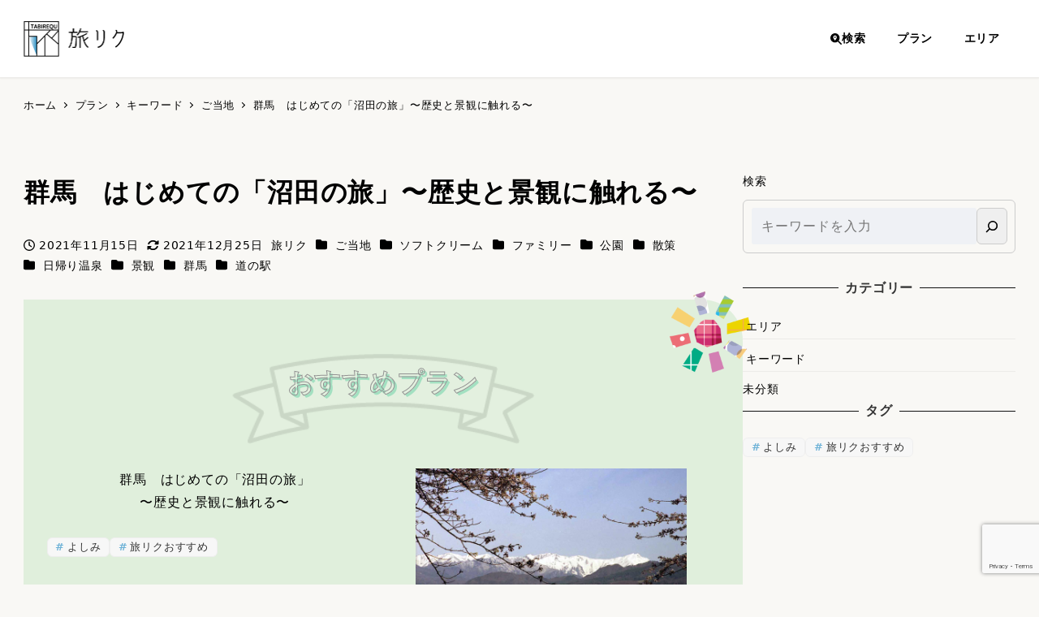

--- FILE ---
content_type: text/html; charset=UTF-8
request_url: https://merryland.link/plan-gunnma-numatadaytrip/
body_size: 161650
content:
<!DOCTYPE html>
<html lang="ja" data-sticky-footer="true" data-scrolled="false">

<head>
			<meta charset="UTF-8">
		<meta name="viewport" content="width=device-width, initial-scale=1, minimum-scale=1, viewport-fit=cover">
		<meta name='robots' content='max-image-preview:large' />
		<meta property="og:title" content="群馬　はじめての「沼田の旅」〜歴史と景観に触れる〜">
		<meta property="og:type" content="article">
		<meta property="og:url" content="https://merryland.link/plan-gunnma-numatadaytrip/">
		<meta property="og:image" content="https://merryland.link/wp/wp-content/uploads/2021/09/numata_sight-01.jpg">
		<meta property="og:site_name" content="旅リク">
		<meta property="og:description" content="おすすめプラン 群馬　はじめての「沼田の旅」〜歴史と景観に触れる〜 Photo by ググッとぐんま 埼玉から&hellip;">
		<meta property="og:locale" content="ja_JP">
				<link rel='dns-prefetch' href='//cdnjs.cloudflare.com' />
<link rel='dns-prefetch' href='//www.googletagmanager.com' />
<link rel="alternate" type="application/rss+xml" title="旅リク &raquo; フィード" href="https://merryland.link/feed/" />
<link rel="alternate" type="application/rss+xml" title="旅リク &raquo; コメントフィード" href="https://merryland.link/comments/feed/" />
		<link rel="profile" href="http://gmpg.org/xfn/11">
												<link rel="alternate" title="oEmbed (JSON)" type="application/json+oembed" href="https://merryland.link/wp-json/oembed/1.0/embed?url=https%3A%2F%2Fmerryland.link%2Fplan-gunnma-numatadaytrip%2F" />
<link rel="alternate" title="oEmbed (XML)" type="text/xml+oembed" href="https://merryland.link/wp-json/oembed/1.0/embed?url=https%3A%2F%2Fmerryland.link%2Fplan-gunnma-numatadaytrip%2F&#038;format=xml" />

<!-- SEO SIMPLE PACK 3.2.1 -->
<title>群馬ではじめての「沼田の旅」〜歴史と景観に触れる〜</title>
<meta name="description" content="群馬県のおすすめプランをご紹介。ファミリー向けのプランでご当地名物や景観、日帰り温泉を存分に楽しめるプランです。日帰りプランなので時間がなくても大丈夫。ご相談いただければ、経験豊富なコンシェルジュが最適なプランをご提案いたします。">
<link rel="canonical" href="https://merryland.link/plan-gunnma-numatadaytrip/">
<meta property="og:locale" content="ja_JP">
<meta property="og:type" content="article">
<meta property="og:image" content="http://merryland.link/wp/wp-content/uploads/2021/09/numata_sight-01.jpg">
<meta property="og:title" content="群馬ではじめての「沼田の旅」〜歴史と景観に触れる〜">
<meta property="og:description" content="群馬県のおすすめプランをご紹介。ファミリー向けのプランでご当地名物や景観、日帰り温泉を存分に楽しめるプランです。日帰りプランなので時間がなくても大丈夫。ご相談いただければ、経験豊富なコンシェルジュが最適なプランをご提案いたします。">
<meta property="og:url" content="https://merryland.link/plan-gunnma-numatadaytrip/">
<meta property="og:site_name" content="旅リク">
<meta name="twitter:card" content="summary">
<meta name="twitter:site" content="news_merryland">
<!-- / SEO SIMPLE PACK -->

<style id='wp-img-auto-sizes-contain-inline-css' type='text/css'>
img:is([sizes=auto i],[sizes^="auto," i]){contain-intrinsic-size:3000px 1500px}
/*# sourceURL=wp-img-auto-sizes-contain-inline-css */
</style>
<link rel='stylesheet' id='wp-share-buttons-css' href='https://merryland.link/wp/wp-content/themes/snow-monkey/vendor/inc2734/wp-share-buttons/src/assets/css/wp-share-buttons.css?ver=1704163883' type='text/css' media='all' />
<link rel='stylesheet' id='slick-carousel-css' href='https://merryland.link/wp/wp-content/themes/snow-monkey/vendor/inc2734/wp-awesome-widgets/src/assets/packages/slick-carousel/slick/slick.css?ver=1704163884' type='text/css' media='all' />
<link rel='stylesheet' id='slick-carousel-theme-css' href='https://merryland.link/wp/wp-content/themes/snow-monkey/vendor/inc2734/wp-awesome-widgets/src/assets/packages/slick-carousel/slick/slick-theme.css?ver=1704163884' type='text/css' media='all' />
<link rel='stylesheet' id='wp-awesome-widgets-css' href='https://merryland.link/wp/wp-content/themes/snow-monkey/vendor/inc2734/wp-awesome-widgets/src/assets/css/app.css?ver=1704163884' type='text/css' media='all' />
<link rel='stylesheet' id='wp-like-me-box-css' href='https://merryland.link/wp/wp-content/themes/snow-monkey/vendor/inc2734/wp-like-me-box/src/assets/css/wp-like-me-box.css?ver=1704163883' type='text/css' media='all' />
<link rel='stylesheet' id='wp-pure-css-gallery-css' href='https://merryland.link/wp/wp-content/themes/snow-monkey/vendor/inc2734/wp-pure-css-gallery/src/assets/css/wp-pure-css-gallery.css?ver=1704163884' type='text/css' media='all' />
<style id='wp-emoji-styles-inline-css' type='text/css'>

	img.wp-smiley, img.emoji {
		display: inline !important;
		border: none !important;
		box-shadow: none !important;
		height: 1em !important;
		width: 1em !important;
		margin: 0 0.07em !important;
		vertical-align: -0.1em !important;
		background: none !important;
		padding: 0 !important;
	}
/*# sourceURL=wp-emoji-styles-inline-css */
</style>
<style id='wp-block-library-inline-css' type='text/css'>
:root{--wp-block-synced-color:#7a00df;--wp-block-synced-color--rgb:122,0,223;--wp-bound-block-color:var(--wp-block-synced-color);--wp-editor-canvas-background:#ddd;--wp-admin-theme-color:#007cba;--wp-admin-theme-color--rgb:0,124,186;--wp-admin-theme-color-darker-10:#006ba1;--wp-admin-theme-color-darker-10--rgb:0,107,160.5;--wp-admin-theme-color-darker-20:#005a87;--wp-admin-theme-color-darker-20--rgb:0,90,135;--wp-admin-border-width-focus:2px}@media (min-resolution:192dpi){:root{--wp-admin-border-width-focus:1.5px}}.wp-element-button{cursor:pointer}:root .has-very-light-gray-background-color{background-color:#eee}:root .has-very-dark-gray-background-color{background-color:#313131}:root .has-very-light-gray-color{color:#eee}:root .has-very-dark-gray-color{color:#313131}:root .has-vivid-green-cyan-to-vivid-cyan-blue-gradient-background{background:linear-gradient(135deg,#00d084,#0693e3)}:root .has-purple-crush-gradient-background{background:linear-gradient(135deg,#34e2e4,#4721fb 50%,#ab1dfe)}:root .has-hazy-dawn-gradient-background{background:linear-gradient(135deg,#faaca8,#dad0ec)}:root .has-subdued-olive-gradient-background{background:linear-gradient(135deg,#fafae1,#67a671)}:root .has-atomic-cream-gradient-background{background:linear-gradient(135deg,#fdd79a,#004a59)}:root .has-nightshade-gradient-background{background:linear-gradient(135deg,#330968,#31cdcf)}:root .has-midnight-gradient-background{background:linear-gradient(135deg,#020381,#2874fc)}:root{--wp--preset--font-size--normal:16px;--wp--preset--font-size--huge:42px}.has-regular-font-size{font-size:1em}.has-larger-font-size{font-size:2.625em}.has-normal-font-size{font-size:var(--wp--preset--font-size--normal)}.has-huge-font-size{font-size:var(--wp--preset--font-size--huge)}.has-text-align-center{text-align:center}.has-text-align-left{text-align:left}.has-text-align-right{text-align:right}.has-fit-text{white-space:nowrap!important}#end-resizable-editor-section{display:none}.aligncenter{clear:both}.items-justified-left{justify-content:flex-start}.items-justified-center{justify-content:center}.items-justified-right{justify-content:flex-end}.items-justified-space-between{justify-content:space-between}.screen-reader-text{border:0;clip-path:inset(50%);height:1px;margin:-1px;overflow:hidden;padding:0;position:absolute;width:1px;word-wrap:normal!important}.screen-reader-text:focus{background-color:#ddd;clip-path:none;color:#444;display:block;font-size:1em;height:auto;left:5px;line-height:normal;padding:15px 23px 14px;text-decoration:none;top:5px;width:auto;z-index:100000}html :where(.has-border-color){border-style:solid}html :where([style*=border-top-color]){border-top-style:solid}html :where([style*=border-right-color]){border-right-style:solid}html :where([style*=border-bottom-color]){border-bottom-style:solid}html :where([style*=border-left-color]){border-left-style:solid}html :where([style*=border-width]){border-style:solid}html :where([style*=border-top-width]){border-top-style:solid}html :where([style*=border-right-width]){border-right-style:solid}html :where([style*=border-bottom-width]){border-bottom-style:solid}html :where([style*=border-left-width]){border-left-style:solid}html :where(img[class*=wp-image-]){height:auto;max-width:100%}:where(figure){margin:0 0 1em}html :where(.is-position-sticky){--wp-admin--admin-bar--position-offset:var(--wp-admin--admin-bar--height,0px)}@media screen and (max-width:600px){html :where(.is-position-sticky){--wp-admin--admin-bar--position-offset:0px}}

/*# sourceURL=wp-block-library-inline-css */
</style><style id='wp-block-categories-inline-css' type='text/css'>
.wp-block-categories{box-sizing:border-box}.wp-block-categories.alignleft{margin-right:2em}.wp-block-categories.alignright{margin-left:2em}.wp-block-categories.wp-block-categories-dropdown.aligncenter{text-align:center}.wp-block-categories .wp-block-categories__label{display:block;width:100%}
/*# sourceURL=https://merryland.link/wp/wp-includes/blocks/categories/style.min.css */
</style>
<link rel='stylesheet' id='wp-block-gallery-css' href='https://merryland.link/wp/wp-includes/blocks/gallery/style.min.css?ver=6.9' type='text/css' media='all' />
<style id='wp-block-heading-inline-css' type='text/css'>
h1:where(.wp-block-heading).has-background,h2:where(.wp-block-heading).has-background,h3:where(.wp-block-heading).has-background,h4:where(.wp-block-heading).has-background,h5:where(.wp-block-heading).has-background,h6:where(.wp-block-heading).has-background{padding:1.25em 2.375em}h1.has-text-align-left[style*=writing-mode]:where([style*=vertical-lr]),h1.has-text-align-right[style*=writing-mode]:where([style*=vertical-rl]),h2.has-text-align-left[style*=writing-mode]:where([style*=vertical-lr]),h2.has-text-align-right[style*=writing-mode]:where([style*=vertical-rl]),h3.has-text-align-left[style*=writing-mode]:where([style*=vertical-lr]),h3.has-text-align-right[style*=writing-mode]:where([style*=vertical-rl]),h4.has-text-align-left[style*=writing-mode]:where([style*=vertical-lr]),h4.has-text-align-right[style*=writing-mode]:where([style*=vertical-rl]),h5.has-text-align-left[style*=writing-mode]:where([style*=vertical-lr]),h5.has-text-align-right[style*=writing-mode]:where([style*=vertical-rl]),h6.has-text-align-left[style*=writing-mode]:where([style*=vertical-lr]),h6.has-text-align-right[style*=writing-mode]:where([style*=vertical-rl]){rotate:180deg}
/*# sourceURL=https://merryland.link/wp/wp-includes/blocks/heading/style.min.css */
</style>
<style id='wp-block-image-inline-css' type='text/css'>
.wp-block-image>a,.wp-block-image>figure>a{display:inline-block}.wp-block-image img{box-sizing:border-box;height:auto;max-width:100%;vertical-align:bottom}@media not (prefers-reduced-motion){.wp-block-image img.hide{visibility:hidden}.wp-block-image img.show{animation:show-content-image .4s}}.wp-block-image[style*=border-radius] img,.wp-block-image[style*=border-radius]>a{border-radius:inherit}.wp-block-image.has-custom-border img{box-sizing:border-box}.wp-block-image.aligncenter{text-align:center}.wp-block-image.alignfull>a,.wp-block-image.alignwide>a{width:100%}.wp-block-image.alignfull img,.wp-block-image.alignwide img{height:auto;width:100%}.wp-block-image .aligncenter,.wp-block-image .alignleft,.wp-block-image .alignright,.wp-block-image.aligncenter,.wp-block-image.alignleft,.wp-block-image.alignright{display:table}.wp-block-image .aligncenter>figcaption,.wp-block-image .alignleft>figcaption,.wp-block-image .alignright>figcaption,.wp-block-image.aligncenter>figcaption,.wp-block-image.alignleft>figcaption,.wp-block-image.alignright>figcaption{caption-side:bottom;display:table-caption}.wp-block-image .alignleft{float:left;margin:.5em 1em .5em 0}.wp-block-image .alignright{float:right;margin:.5em 0 .5em 1em}.wp-block-image .aligncenter{margin-left:auto;margin-right:auto}.wp-block-image :where(figcaption){margin-bottom:1em;margin-top:.5em}.wp-block-image.is-style-circle-mask img{border-radius:9999px}@supports ((-webkit-mask-image:none) or (mask-image:none)) or (-webkit-mask-image:none){.wp-block-image.is-style-circle-mask img{border-radius:0;-webkit-mask-image:url('data:image/svg+xml;utf8,<svg viewBox="0 0 100 100" xmlns="http://www.w3.org/2000/svg"><circle cx="50" cy="50" r="50"/></svg>');mask-image:url('data:image/svg+xml;utf8,<svg viewBox="0 0 100 100" xmlns="http://www.w3.org/2000/svg"><circle cx="50" cy="50" r="50"/></svg>');mask-mode:alpha;-webkit-mask-position:center;mask-position:center;-webkit-mask-repeat:no-repeat;mask-repeat:no-repeat;-webkit-mask-size:contain;mask-size:contain}}:root :where(.wp-block-image.is-style-rounded img,.wp-block-image .is-style-rounded img){border-radius:9999px}.wp-block-image figure{margin:0}.wp-lightbox-container{display:flex;flex-direction:column;position:relative}.wp-lightbox-container img{cursor:zoom-in}.wp-lightbox-container img:hover+button{opacity:1}.wp-lightbox-container button{align-items:center;backdrop-filter:blur(16px) saturate(180%);background-color:#5a5a5a40;border:none;border-radius:4px;cursor:zoom-in;display:flex;height:20px;justify-content:center;opacity:0;padding:0;position:absolute;right:16px;text-align:center;top:16px;width:20px;z-index:100}@media not (prefers-reduced-motion){.wp-lightbox-container button{transition:opacity .2s ease}}.wp-lightbox-container button:focus-visible{outline:3px auto #5a5a5a40;outline:3px auto -webkit-focus-ring-color;outline-offset:3px}.wp-lightbox-container button:hover{cursor:pointer;opacity:1}.wp-lightbox-container button:focus{opacity:1}.wp-lightbox-container button:focus,.wp-lightbox-container button:hover,.wp-lightbox-container button:not(:hover):not(:active):not(.has-background){background-color:#5a5a5a40;border:none}.wp-lightbox-overlay{box-sizing:border-box;cursor:zoom-out;height:100vh;left:0;overflow:hidden;position:fixed;top:0;visibility:hidden;width:100%;z-index:100000}.wp-lightbox-overlay .close-button{align-items:center;cursor:pointer;display:flex;justify-content:center;min-height:40px;min-width:40px;padding:0;position:absolute;right:calc(env(safe-area-inset-right) + 16px);top:calc(env(safe-area-inset-top) + 16px);z-index:5000000}.wp-lightbox-overlay .close-button:focus,.wp-lightbox-overlay .close-button:hover,.wp-lightbox-overlay .close-button:not(:hover):not(:active):not(.has-background){background:none;border:none}.wp-lightbox-overlay .lightbox-image-container{height:var(--wp--lightbox-container-height);left:50%;overflow:hidden;position:absolute;top:50%;transform:translate(-50%,-50%);transform-origin:top left;width:var(--wp--lightbox-container-width);z-index:9999999999}.wp-lightbox-overlay .wp-block-image{align-items:center;box-sizing:border-box;display:flex;height:100%;justify-content:center;margin:0;position:relative;transform-origin:0 0;width:100%;z-index:3000000}.wp-lightbox-overlay .wp-block-image img{height:var(--wp--lightbox-image-height);min-height:var(--wp--lightbox-image-height);min-width:var(--wp--lightbox-image-width);width:var(--wp--lightbox-image-width)}.wp-lightbox-overlay .wp-block-image figcaption{display:none}.wp-lightbox-overlay button{background:none;border:none}.wp-lightbox-overlay .scrim{background-color:#fff;height:100%;opacity:.9;position:absolute;width:100%;z-index:2000000}.wp-lightbox-overlay.active{visibility:visible}@media not (prefers-reduced-motion){.wp-lightbox-overlay.active{animation:turn-on-visibility .25s both}.wp-lightbox-overlay.active img{animation:turn-on-visibility .35s both}.wp-lightbox-overlay.show-closing-animation:not(.active){animation:turn-off-visibility .35s both}.wp-lightbox-overlay.show-closing-animation:not(.active) img{animation:turn-off-visibility .25s both}.wp-lightbox-overlay.zoom.active{animation:none;opacity:1;visibility:visible}.wp-lightbox-overlay.zoom.active .lightbox-image-container{animation:lightbox-zoom-in .4s}.wp-lightbox-overlay.zoom.active .lightbox-image-container img{animation:none}.wp-lightbox-overlay.zoom.active .scrim{animation:turn-on-visibility .4s forwards}.wp-lightbox-overlay.zoom.show-closing-animation:not(.active){animation:none}.wp-lightbox-overlay.zoom.show-closing-animation:not(.active) .lightbox-image-container{animation:lightbox-zoom-out .4s}.wp-lightbox-overlay.zoom.show-closing-animation:not(.active) .lightbox-image-container img{animation:none}.wp-lightbox-overlay.zoom.show-closing-animation:not(.active) .scrim{animation:turn-off-visibility .4s forwards}}@keyframes show-content-image{0%{visibility:hidden}99%{visibility:hidden}to{visibility:visible}}@keyframes turn-on-visibility{0%{opacity:0}to{opacity:1}}@keyframes turn-off-visibility{0%{opacity:1;visibility:visible}99%{opacity:0;visibility:visible}to{opacity:0;visibility:hidden}}@keyframes lightbox-zoom-in{0%{transform:translate(calc((-100vw + var(--wp--lightbox-scrollbar-width))/2 + var(--wp--lightbox-initial-left-position)),calc(-50vh + var(--wp--lightbox-initial-top-position))) scale(var(--wp--lightbox-scale))}to{transform:translate(-50%,-50%) scale(1)}}@keyframes lightbox-zoom-out{0%{transform:translate(-50%,-50%) scale(1);visibility:visible}99%{visibility:visible}to{transform:translate(calc((-100vw + var(--wp--lightbox-scrollbar-width))/2 + var(--wp--lightbox-initial-left-position)),calc(-50vh + var(--wp--lightbox-initial-top-position))) scale(var(--wp--lightbox-scale));visibility:hidden}}
/*# sourceURL=https://merryland.link/wp/wp-includes/blocks/image/style.min.css */
</style>
<style id='wp-block-list-inline-css' type='text/css'>
ol,ul{box-sizing:border-box}:root :where(.wp-block-list.has-background){padding:1.25em 2.375em}
/*# sourceURL=https://merryland.link/wp/wp-includes/blocks/list/style.min.css */
</style>
<style id='wp-block-search-inline-css' type='text/css'>
.wp-block-search__button{margin-left:10px;word-break:normal}.wp-block-search__button.has-icon{line-height:0}.wp-block-search__button svg{height:1.25em;min-height:24px;min-width:24px;width:1.25em;fill:currentColor;vertical-align:text-bottom}:where(.wp-block-search__button){border:1px solid #ccc;padding:6px 10px}.wp-block-search__inside-wrapper{display:flex;flex:auto;flex-wrap:nowrap;max-width:100%}.wp-block-search__label{width:100%}.wp-block-search.wp-block-search__button-only .wp-block-search__button{box-sizing:border-box;display:flex;flex-shrink:0;justify-content:center;margin-left:0;max-width:100%}.wp-block-search.wp-block-search__button-only .wp-block-search__inside-wrapper{min-width:0!important;transition-property:width}.wp-block-search.wp-block-search__button-only .wp-block-search__input{flex-basis:100%;transition-duration:.3s}.wp-block-search.wp-block-search__button-only.wp-block-search__searchfield-hidden,.wp-block-search.wp-block-search__button-only.wp-block-search__searchfield-hidden .wp-block-search__inside-wrapper{overflow:hidden}.wp-block-search.wp-block-search__button-only.wp-block-search__searchfield-hidden .wp-block-search__input{border-left-width:0!important;border-right-width:0!important;flex-basis:0;flex-grow:0;margin:0;min-width:0!important;padding-left:0!important;padding-right:0!important;width:0!important}:where(.wp-block-search__input){appearance:none;border:1px solid #949494;flex-grow:1;font-family:inherit;font-size:inherit;font-style:inherit;font-weight:inherit;letter-spacing:inherit;line-height:inherit;margin-left:0;margin-right:0;min-width:3rem;padding:8px;text-decoration:unset!important;text-transform:inherit}:where(.wp-block-search__button-inside .wp-block-search__inside-wrapper){background-color:#fff;border:1px solid #949494;box-sizing:border-box;padding:4px}:where(.wp-block-search__button-inside .wp-block-search__inside-wrapper) .wp-block-search__input{border:none;border-radius:0;padding:0 4px}:where(.wp-block-search__button-inside .wp-block-search__inside-wrapper) .wp-block-search__input:focus{outline:none}:where(.wp-block-search__button-inside .wp-block-search__inside-wrapper) :where(.wp-block-search__button){padding:4px 8px}.wp-block-search.aligncenter .wp-block-search__inside-wrapper{margin:auto}.wp-block[data-align=right] .wp-block-search.wp-block-search__button-only .wp-block-search__inside-wrapper{float:right}
/*# sourceURL=https://merryland.link/wp/wp-includes/blocks/search/style.min.css */
</style>
<style id='wp-block-tag-cloud-inline-css' type='text/css'>
.wp-block-tag-cloud{box-sizing:border-box}.wp-block-tag-cloud.aligncenter{justify-content:center;text-align:center}.wp-block-tag-cloud a{display:inline-block;margin-right:5px}.wp-block-tag-cloud span{display:inline-block;margin-left:5px;text-decoration:none}:root :where(.wp-block-tag-cloud.is-style-outline){display:flex;flex-wrap:wrap;gap:1ch}:root :where(.wp-block-tag-cloud.is-style-outline a){border:1px solid;font-size:unset!important;margin-right:0;padding:1ch 2ch;text-decoration:none!important}
/*# sourceURL=https://merryland.link/wp/wp-includes/blocks/tag-cloud/style.min.css */
</style>
<style id='wp-block-columns-inline-css' type='text/css'>
.wp-block-columns{box-sizing:border-box;display:flex;flex-wrap:wrap!important}@media (min-width:782px){.wp-block-columns{flex-wrap:nowrap!important}}.wp-block-columns{align-items:normal!important}.wp-block-columns.are-vertically-aligned-top{align-items:flex-start}.wp-block-columns.are-vertically-aligned-center{align-items:center}.wp-block-columns.are-vertically-aligned-bottom{align-items:flex-end}@media (max-width:781px){.wp-block-columns:not(.is-not-stacked-on-mobile)>.wp-block-column{flex-basis:100%!important}}@media (min-width:782px){.wp-block-columns:not(.is-not-stacked-on-mobile)>.wp-block-column{flex-basis:0;flex-grow:1}.wp-block-columns:not(.is-not-stacked-on-mobile)>.wp-block-column[style*=flex-basis]{flex-grow:0}}.wp-block-columns.is-not-stacked-on-mobile{flex-wrap:nowrap!important}.wp-block-columns.is-not-stacked-on-mobile>.wp-block-column{flex-basis:0;flex-grow:1}.wp-block-columns.is-not-stacked-on-mobile>.wp-block-column[style*=flex-basis]{flex-grow:0}:where(.wp-block-columns){margin-bottom:1.75em}:where(.wp-block-columns.has-background){padding:1.25em 2.375em}.wp-block-column{flex-grow:1;min-width:0;overflow-wrap:break-word;word-break:break-word}.wp-block-column.is-vertically-aligned-top{align-self:flex-start}.wp-block-column.is-vertically-aligned-center{align-self:center}.wp-block-column.is-vertically-aligned-bottom{align-self:flex-end}.wp-block-column.is-vertically-aligned-stretch{align-self:stretch}.wp-block-column.is-vertically-aligned-bottom,.wp-block-column.is-vertically-aligned-center,.wp-block-column.is-vertically-aligned-top{width:100%}
/*# sourceURL=https://merryland.link/wp/wp-includes/blocks/columns/style.min.css */
</style>
<style id='wp-block-group-inline-css' type='text/css'>
.wp-block-group{box-sizing:border-box}:where(.wp-block-group.wp-block-group-is-layout-constrained){position:relative}
/*# sourceURL=https://merryland.link/wp/wp-includes/blocks/group/style.min.css */
</style>
<style id='wp-block-paragraph-inline-css' type='text/css'>
.is-small-text{font-size:.875em}.is-regular-text{font-size:1em}.is-large-text{font-size:2.25em}.is-larger-text{font-size:3em}.has-drop-cap:not(:focus):first-letter{float:left;font-size:8.4em;font-style:normal;font-weight:100;line-height:.68;margin:.05em .1em 0 0;text-transform:uppercase}body.rtl .has-drop-cap:not(:focus):first-letter{float:none;margin-left:.1em}p.has-drop-cap.has-background{overflow:hidden}:root :where(p.has-background){padding:1.25em 2.375em}:where(p.has-text-color:not(.has-link-color)) a{color:inherit}p.has-text-align-left[style*="writing-mode:vertical-lr"],p.has-text-align-right[style*="writing-mode:vertical-rl"]{rotate:180deg}
/*# sourceURL=https://merryland.link/wp/wp-includes/blocks/paragraph/style.min.css */
</style>
<style id='wp-block-spacer-inline-css' type='text/css'>
.wp-block-spacer{clear:both}
/*# sourceURL=https://merryland.link/wp/wp-includes/blocks/spacer/style.min.css */
</style>
<style id='snow-monkey-blocks-buttons-style-inline-css' type='text/css'>
.smb-buttons{--smb-buttons--gap:var(--_margin1);display:flex;flex-wrap:wrap;gap:var(--smb-buttons--gap)}.smb-buttons.has-text-align-left,.smb-buttons.is-content-justification-left{justify-content:flex-start}.smb-buttons.has-text-align-center,.smb-buttons.is-content-justification-center{justify-content:center}.smb-buttons.has-text-align-right,.smb-buttons.is-content-justification-right{justify-content:flex-end}.smb-buttons.is-content-justification-space-between{justify-content:space-between}.smb-buttons>.smb-btn-wrapper{flex:0 1 auto;margin:0}.smb-buttons>.smb-btn-wrapper--full{flex:1 1 auto}@media not all and (min-width:640px){.smb-buttons>.smb-btn-wrapper--more-wider{flex:1 1 auto}}
/*# sourceURL=https://merryland.link/wp/wp-content/plugins/snow-monkey-blocks/dist/blocks/buttons/style.css */
</style>
<style id='snow-monkey-blocks-panels-style-inline-css' type='text/css'>
.smb-panels{--smb-panels--item-background-color:var(--wp--preset--color--white);--smb-panels--item-color:var(--wp--preset--color--sm-text);--smb-panels--box-shadow:0 0 35px 0 #0000001a;--smb-panels--box-shadow--hover:0 7px 35px 0 #00000026;--smb-panels--item-box-shadow:none;--smb-panels--item-box-shadow--hover:none;--smb-panels--glue--box-shadow:none;--smb-panels--glue--border-color:var(--wp--preset--color--sm-lighter-gray)}.smb-panels__item{--smb-panel--background-color:var(--smb-panels--item-background-color);--smb-panel--background-image:initial;--smb-panel--color:var(--smb-panels--item-color);--_transition-duration:var(--_global--transition-duration);--_transition-function-timing:var(--_global--transition-function-timing);--_transition-delay:var(--_global--transition-delay);background-color:var(--smb-panel--background-color);background-image:var(--smb-panel--background-image);box-shadow:var(--smb-panels--item-box-shadow);color:var(--smb-panel--color);display:block;flex:1;position:relative;text-decoration:none;transition:box-shadow var(--_transition-duration) var(--_transition-function-timing) var(--_transition-delay)}.smb-panels__item__figure>img{width:100%}.smb-panels__item__body{padding:var(--_padding1)}.smb-panels__item__body a{position:relative;z-index:1}.smb-panels__item__title{font-weight:700;margin:0}.smb-panels__item__action,.smb-panels__item__content{margin-top:var(--_margin-1)}.smb-panels__item__action--nolabel{margin-top:0}.smb-panels__item__action>a{outline:none;position:static;text-decoration:none;z-index:auto}.smb-panels__item__action>a:after{bottom:0;content:"";left:0;position:absolute;right:0;top:0;z-index:1}.smb-panels__item__action>a:focus:after{outline:1px auto -webkit-focus-ring-color;outline-offset:-2px}.smb-panels__item:not([class*=smb-panels__item--]){text-align:center}.smb-panels__item--horizontal{display:flex;flex-direction:column;text-align:center}.smb-panels__item--horizontal.smb-panels__item--reverse>.smb-panels__item__figure{order:1}.smb-panels__item--block-link>.smb-panels__item__body>*,.smb-panels__item--free>.smb-panels__item__body>*{margin-bottom:0;margin-top:0}.smb-panels[data-image-padding=true] .smb-panels__item__figure{padding:var(--_padding-1) var(--_padding-1) 0}.smb-panels[data-image-padding=true] .smb-panels__item--horizontal.smb-panels__item--reverse>.smb-panels__item__figure{padding:0 var(--_padding-1) var(--_padding-1) var(--_padding-1)}.smb-panels:not(.smb-panels--glue){--smb-panels--item-box-shadow:var(--smb-panels--box-shadow);--smb-panels--item-box-shadow--hover:var(--smb-panels--box-shadow--hover)}.smb-panels.smb-panels--glue{--smb-panels--glue--box-shadow:var(--smb-panels--box-shadow);box-shadow:var(--smb-panels--glue--box-shadow);overflow:hidden}.smb-panels.smb-panels--glue>.c-row{margin-bottom:-1px;margin-left:-1px;margin-right:-1px}.smb-panels.smb-panels--glue>.c-row>.c-row__col{border-bottom:1px solid var(--smb-panels--glue--border-color);border-right:1px solid var(--smb-panels--glue--border-color)}:where(.smb-panels__item__body.is-layout-constrained>*){--wp--style--global--content-size:100%;--wp--style--global--wide-size:100%}@media (min-width:640px){.smb-panels__item--horizontal{flex-direction:row;text-align:left}.smb-panels__item--horizontal>.smb-panels__item__body{flex:1 1 auto}.smb-panels__item--horizontal>.smb-panels__item__figure{flex:0 0 50%;max-width:50%;overflow:hidden;position:relative}.smb-panels__item--horizontal>.smb-panels__item__figure img{height:auto;max-height:none;max-width:none;position:relative;top:50%;transform:translateY(-50%);width:100%}.smb-panels__item--horizontal>.smb-panels__item__body{align-self:center}.smb-panels[data-image-padding=true] .smb-panels__item--horizontal>.smb-panels__item__figure{padding:var(--_padding-1) 0 var(--_padding-1) var(--_padding-1)}.smb-panels[data-image-padding=true] .smb-panels__item--horizontal.smb-panels__item--reverse>.smb-panels__item__figure{padding:var(--_padding-1) var(--_padding-1) var(--_padding-1) 0}}@media (hover:hover) and (pointer:fine){.smb-panels__item:active,.smb-panels__item:focus,.smb-panels__item:hover{box-shadow:var(--smb-panels--item-box-shadow--hover)}}
/*# sourceURL=https://merryland.link/wp/wp-content/plugins/snow-monkey-blocks/dist/blocks/panels/style.css */
</style>
<link rel='stylesheet' id='snow-monkey-blocks-section-style-css' href='https://merryland.link/wp/wp-content/plugins/snow-monkey-blocks/dist/blocks/section/style.css?ver=6.9' type='text/css' media='all' />
<style id='snow-monkey-blocks-information-style-inline-css' type='text/css'>
.smb-information{--smb-information--column-padding-s:var(--_padding-1);--smb-information--column-padding-m:var(--_padding1);--smb-information--column-padding-l:var(--_padding2);--smb-information--item-padding:var(--_padding1);--smb-information--gap:var(--_margin1);--smb-information--style--border--border-color:var(--_lighter-color-gray);--smb-information--label-column-background-color:#0000;--smb-information--label-column-text-color:var(--_color-text);--smb-information--content-column-background-color:#0000;--smb-information--column-padding:0px;--smb-information--label-align:left;--smb-information--label-vertical-align:start;--smb-information--border-color:#0000;--smb-information--border-style:solid;--smb-information--border-width:0px}.smb-information__body>*+*{margin-top:var(--smb-information--gap)}.smb-information__item{overflow:hidden}.smb-information__item>.c-row{--_gap:var(--smb-information--gap)}.smb-information__item>.c-row>*{display:flex;flex-direction:column}.smb-information__item>.c-row>*>*{flex-grow:1}.smb-information .smb-information__item__body,.smb-information .smb-information__item__label{border-bottom:var(--smb-information--border-width) var(--smb-information--border-style) var(--smb-information--border-color);border-right:var(--smb-information--border-width) var(--smb-information--border-style) var(--smb-information--border-color)}.smb-information .smb-information__item__label{background-color:var(--smb-information--label-column-background-color);border-left:var(--smb-information--border-width) var(--smb-information--border-style) var(--smb-information--border-color);color:var(--smb-information--label-column-text-color);display:flex;flex-direction:column;justify-content:var(--smb-information--label-vertical-align);text-align:var(--smb-information--label-align)}.smb-information .smb-information__item__body{background-color:var(--smb-information--content-column-background-color)}.smb-information:not([data-sm-split-column=true]) .smb-information__body>:first-child .smb-information__item__label{border-top:var(--smb-information--border-width) var(--smb-information--border-style) var(--smb-information--border-color)}.smb-information:not([data-sm-split-column=true]) .smb-information__item__label{padding:calc(var(--smb-information--column-padding)*.5) var(--smb-information--column-padding)}.smb-information:not([data-sm-split-column=true]) .smb-information__item__body{padding:var(--smb-information--column-padding)}.smb-information[data-sm-split-column=true] .smb-information__body>:first-child .smb-information__item__body,.smb-information[data-sm-split-column=true] .smb-information__body>:first-child .smb-information__item__label{border-top:var(--smb-information--border-width) var(--smb-information--border-style) var(--smb-information--border-color)}.smb-information[data-sm-split-column=true] .smb-information__item__body,.smb-information[data-sm-split-column=true] .smb-information__item__label{padding:var(--smb-information--column-padding)}.smb-information[data-sm-split-column=true][data-label-align=center]{--smb-information--label-align:center}.smb-information[data-sm-split-column=true][data-label-align=right]{--smb-information--label-align:right}.smb-information[data-label-vertical-align=middle]{--smb-information--label-vertical-align:center}.smb-information--has-border{--smb-information--gap:0px}.smb-information.is-style-border{--smb-information--item-padding:var(--smb-information--column-padding-m);--smb-information--column-padding:var(--smb-information--item-padding);--smb-information--gap:0px;--smb-information--border-width:1px;--smb-information--border-color:var(--smb-information--style--border--border-color)}:where(.smb-information__item__body.is-layout-constrained>*){--wp--style--global--content-size:100%;--wp--style--global--wide-size:100%}.smb-information:where([style*=border-width]){border:none}@media (min-width:640px){.smb-information:not([data-sm-split-column=true]) .smb-information__body>:first-child .smb-information__item__body{border-top:var(--smb-information--border-width) var(--smb-information--border-style) var(--smb-information--border-color)}.smb-information:not([data-sm-split-column=true]) .smb-information__item__label{padding:var(--smb-information--column-padding)}.smb-information:not([data-sm-split-column=true])[data-label-align=center]{--smb-information--label-align:center}.smb-information:not([data-sm-split-column=true])[data-label-align=right]{--smb-information--label-align:right}}@media not all and (min-width:640px){.smb-information:not([data-sm-split-column=true]) .smb-information__item__body{border-left:var(--smb-information--border-width) var(--smb-information--border-style) var(--smb-information--border-color)}}
/*# sourceURL=https://merryland.link/wp/wp-content/plugins/snow-monkey-blocks/dist/blocks/information/style.css */
</style>
<style id='snow-monkey-blocks-btn-style-inline-css' type='text/css'>
.smb-btn{--smb-btn--background-color:var(--wp--preset--color--black);--smb-btn--background-image:initial;--smb-btn--border:none;--smb-btn--border-radius:var(--_global--border-radius);--smb-btn--color:var(--wp--preset--color--white);--smb-btn--padding:var(--_padding-1);--smb-btn--padding-vertical:calc(var(--smb-btn--padding)*0.5);--smb-btn--padding-horizontal:var(--smb-btn--padding);--smb-btn--style--ghost--border-color:var(--smb-btn--background-color,currentColor);--smb-btn--style--ghost--color:currentColor;--smb-btn--style--text--color:currentColor;--_transition-duration:var(--_global--transition-duration);--_transition-function-timing:var(--_global--transition-function-timing);--_transition-delay:var(--_global--transition-delay);background-color:var(--smb-btn--background-color);background-image:var(--smb-btn--background-image);border:var(--smb-btn--border);border-radius:var(--smb-btn--border-radius);color:var(--smb-btn--color);display:inline-flex;justify-content:center;margin:0;max-width:100%;padding:var(--smb-btn--padding-vertical) var(--smb-btn--padding-horizontal);text-decoration:none;transition:all var(--_transition-duration) var(--_transition-function-timing) var(--_transition-delay);white-space:nowrap}.smb-btn__label{color:currentColor;white-space:inherit!important}.smb-btn--little-wider{--smb-btn--padding-horizontal:var(--_padding2)}.smb-btn--wider{--smb-btn--padding-horizontal:var(--_padding3)}.smb-btn--full,.smb-btn--more-wider{width:100%}.smb-btn--wrap{white-space:normal}.smb-btn-wrapper.is-style-ghost .smb-btn{--smb-btn--color:var(--smb-btn--style--ghost--color);background-color:initial;border:1px solid var(--smb-btn--style--ghost--border-color)}.smb-btn-wrapper.is-style-ghost .smb-btn[style*="background-color:"]{background-color:initial!important}.smb-btn-wrapper.is-style-text .smb-btn{--smb-btn--background-color:#0000;--smb-btn--color:var(--smb-btn--style--text--color);border:none}.aligncenter .smb-btn-wrapper,.smb-btn-wrapper.aligncenter{text-align:center}@media (min-width:640px){.smb-btn--more-wider{--smb-btn--padding-horizontal:var(--_padding4);display:inline-block;width:auto}}@media (hover:hover) and (pointer:fine){.smb-btn:active,.smb-btn:focus,.smb-btn:hover{filter:brightness(90%)}}
/*# sourceURL=https://merryland.link/wp/wp-content/plugins/snow-monkey-blocks/dist/blocks/btn/style.css */
</style>
<style id='snow-monkey-blocks-tabs-style-inline-css' type='text/css'>
.smb-tabs{--smb-tabs--background-color:var(--wp--preset--color--white);--smb-tabs--color:currentColor;--smb-tabs--border-color:var(--_light-color-gray);--smb-tabs--tab-background-color:#0000;--smb-tabs--tab-border-color:#0000;--smb-tabs--tab-border-radius:var(--_global--border-radius);--smb-tabs--tab-color:inherit;--smb-tabs--style--line--accent-color:var(--wp--preset--color--black);overflow:hidden}.smb-tabs__tabs{position:relative;z-index:1}.smb-tabs__tab-wrapper{display:flex;position:relative}.smb-tabs__tab-wrapper>.smb-tabs__tab{flex:1 1 auto}.smb-tabs__tab{-webkit-appearance:none;appearance:none;background-color:var(--smb-tabs--tab-background-color);border:1px solid var(--smb-tabs--tab-border-color);color:inherit;cursor:pointer;font-family:inherit;margin:0}.smb-tabs__tab[aria-selected=false]{opacity:.5}.smb-tabs__tab[aria-selected=true]{--smb-tabs--tab-background-color:var(--smb-tabs--background-color);--smb-tabs--tab-border-color:var(--smb-tabs--border-color);--smb-tabs--tab-color:var(--smb-tabs--color)}.smb-tab-panel{background-color:var(--smb-tabs--background-color);border:1px solid var(--smb-tabs--border-color);color:var(--smb-tabs--color);padding:var(--_padding1);pointer-events:none!important}.smb-tab-panel[aria-hidden=true]{opacity:0;visibility:hidden}.smb-tab-panel__body{pointer-events:auto;position:relative}.smb-tabs[data-orientation=horizontal]>.smb-tabs__tabs{display:flex;flex-wrap:nowrap;margin-bottom:-1px;overflow:auto}.smb-tabs[data-orientation=horizontal]>.smb-tabs__tabs .smb-tabs__tab-wrapper{flex:0 1 auto}.smb-tabs[data-orientation=horizontal]>.smb-tabs__tabs .smb-tabs__tab{padding:var(--_padding-2) var(--_padding1);white-space:nowrap}.smb-tabs[data-orientation=horizontal]>.smb-tabs__tabs .smb-tabs__tab[aria-selected=true]{border-bottom-color:#0000;border-top-left-radius:var(--smb-tabs--tab-border-radius);border-top-right-radius:var(--smb-tabs--tab-border-radius)}.smb-tabs[data-orientation=horizontal][data-tabs-justification=flex-start]>.smb-tabs__tabs{justify-content:flex-start}.smb-tabs[data-orientation=horizontal][data-tabs-justification=center]>.smb-tabs__tabs{justify-content:center}.smb-tabs[data-orientation=horizontal][data-tabs-justification=flex-end]>.smb-tabs__tabs{justify-content:flex-end}.smb-tabs[data-orientation=horizontal][data-tabs-justification=stretch]>.smb-tabs__tabs{justify-content:stretch}.smb-tabs[data-orientation=horizontal][data-tabs-justification=stretch]>.smb-tabs__tabs>.smb-tabs__tab-wrapper{flex:1 1 auto}.smb-tabs[data-orientation=vertical]{display:flex}.smb-tabs[data-orientation=vertical]>.smb-tabs__tabs{flex:0 0 33%;margin-right:-1px;max-width:240px}.smb-tabs[data-orientation=vertical]>.smb-tabs__tabs .smb-tabs__tab{padding:var(--_padding1);text-align:left}.smb-tabs[data-orientation=vertical]>.smb-tabs__tabs .smb-tabs__tab[aria-selected=true]{border-bottom-left-radius:var(--smb-tabs--tab-border-radius);border-right-color:#0000;border-top-left-radius:var(--smb-tabs--tab-border-radius)}.smb-tabs[data-orientation=vertical]>.smb-tabs__body{flex:1 1 auto}.smb-tabs[data-match-height=false]>.smb-tabs__body>.smb-tab-panel[aria-hidden=true]{left:0;position:absolute;right:0}.smb-tabs[data-match-height=true]>.smb-tabs__body{display:flex;overflow:hidden}.smb-tabs[data-match-height=true]>.smb-tabs__body>.smb-tab-panel{flex:1 0 100%;max-width:100%;position:relative}.smb-tabs.is-style-simple>.smb-tabs__body>.smb-tab-panel,.smb-tabs.is-style-simple>.smb-tabs__tabs .smb-tabs__tab{background-color:initial;border:none;padding:0}.smb-tabs.is-style-simple[data-orientation=horizontal]>.smb-tabs__tabs{margin-bottom:var(--_margin1)}.smb-tabs.is-style-simple[data-orientation=horizontal]>.smb-tabs__tabs .smb-tabs__tab-wrapper{display:block}.smb-tabs.is-style-simple[data-orientation=horizontal]>.smb-tabs__tabs .smb-tabs__tab-wrapper:not(:first-child){margin-left:var(--_margin1)}.smb-tabs.is-style-simple[data-orientation=vertical]>.smb-tabs__tabs{padding-right:var(--_margin1)}.smb-tabs.is-style-simple[data-orientation=vertical]>.smb-tabs__tabs .smb-tabs__tab-wrapper:not(:first-child){margin-top:var(--_margin1)}.smb-tabs.is-style-line>.smb-tabs__tabs,.smb-tabs.is-style-line>.smb-tabs__tabs>.smb-tabs__tab-wrapper{position:relative}.smb-tabs.is-style-line>.smb-tabs__tabs:after,.smb-tabs.is-style-line>.smb-tabs__tabs>.smb-tabs__tab-wrapper:after{background-color:var(--smb-tabs--border-color);content:"";display:block;position:absolute}.smb-tabs.is-style-line>.smb-tabs__tabs .smb-tabs__tab{background-color:initial;border:none;position:relative}.smb-tabs.is-style-line>.smb-tabs__tabs .smb-tabs__tab:after{background-color:var(--smb-tabs--style--line--accent-color);content:"";display:block;position:absolute;z-index:1}.smb-tabs.is-style-line>.smb-tabs__body>.smb-tab-panel{background-color:initial;border:none}.smb-tabs.is-style-line[data-orientation=horizontal]>.smb-tabs__tabs:after,.smb-tabs.is-style-line[data-orientation=horizontal]>.smb-tabs__tabs>.smb-tabs__tab-wrapper:after{bottom:0;height:1px;left:0;right:0}.smb-tabs.is-style-line[data-orientation=horizontal]>.smb-tabs__tabs{margin-bottom:var(--_margin1)}.smb-tabs.is-style-line[data-orientation=horizontal]>.smb-tabs__tabs .smb-tabs__tab[aria-selected=true]:after{bottom:0;height:1px;left:0;right:0}.smb-tabs.is-style-line[data-orientation=horizontal]>.smb-tabs__body>.smb-tab-panel{padding:0}.smb-tabs.is-style-line[data-orientation=vertical]>.smb-tabs__tabs:after{bottom:0;right:0;top:0;width:1px}.smb-tabs.is-style-line[data-orientation=vertical]>.smb-tabs__tabs .smb-tabs__tab{padding-left:0}.smb-tabs.is-style-line[data-orientation=vertical]>.smb-tabs__tabs .smb-tabs__tab[aria-selected=true]:after{bottom:0;right:0;top:0;width:1px}.smb-tabs.is-style-line[data-orientation=vertical]>.smb-tabs__body>.smb-tab-panel{padding-right:0}:where(.smb-tab-panel__body.is-layout-constrained>*){--wp--style--global--content-size:100%;--wp--style--global--wide-size:100%}
/*# sourceURL=https://merryland.link/wp/wp-content/plugins/snow-monkey-blocks/dist/blocks/tabs/style.css */
</style>
<style id='global-styles-inline-css' type='text/css'>
:root{--wp--preset--aspect-ratio--square: 1;--wp--preset--aspect-ratio--4-3: 4/3;--wp--preset--aspect-ratio--3-4: 3/4;--wp--preset--aspect-ratio--3-2: 3/2;--wp--preset--aspect-ratio--2-3: 2/3;--wp--preset--aspect-ratio--16-9: 16/9;--wp--preset--aspect-ratio--9-16: 9/16;--wp--preset--color--black: #000000;--wp--preset--color--cyan-bluish-gray: #abb8c3;--wp--preset--color--white: #ffffff;--wp--preset--color--pale-pink: #f78da7;--wp--preset--color--vivid-red: #cf2e2e;--wp--preset--color--luminous-vivid-orange: #ff6900;--wp--preset--color--luminous-vivid-amber: #fcb900;--wp--preset--color--light-green-cyan: #7bdcb5;--wp--preset--color--vivid-green-cyan: #00d084;--wp--preset--color--pale-cyan-blue: #8ed1fc;--wp--preset--color--vivid-cyan-blue: #0693e3;--wp--preset--color--vivid-purple: #9b51e0;--wp--preset--color--sm-accent: var(--accent-color);--wp--preset--color--sm-sub-accent: var(--sub-accent-color);--wp--preset--color--sm-text: var(--_color-text);--wp--preset--color--sm-text-alt: var(--_color-white);--wp--preset--color--sm-lightest-gray: var(--_lightest-color-gray);--wp--preset--color--sm-lighter-gray: var(--_lighter-color-gray);--wp--preset--color--sm-light-gray: var(--_light-color-gray);--wp--preset--color--sm-gray: var(--_color-gray);--wp--preset--color--sm-dark-gray: var(--_dark-color-gray);--wp--preset--color--sm-darker-gray: var(--_darker-color-gray);--wp--preset--color--sm-darkest-gray: var(--_darkest-color-gray);--wp--preset--gradient--vivid-cyan-blue-to-vivid-purple: linear-gradient(135deg,rgb(6,147,227) 0%,rgb(155,81,224) 100%);--wp--preset--gradient--light-green-cyan-to-vivid-green-cyan: linear-gradient(135deg,rgb(122,220,180) 0%,rgb(0,208,130) 100%);--wp--preset--gradient--luminous-vivid-amber-to-luminous-vivid-orange: linear-gradient(135deg,rgb(252,185,0) 0%,rgb(255,105,0) 100%);--wp--preset--gradient--luminous-vivid-orange-to-vivid-red: linear-gradient(135deg,rgb(255,105,0) 0%,rgb(207,46,46) 100%);--wp--preset--gradient--very-light-gray-to-cyan-bluish-gray: linear-gradient(135deg,rgb(238,238,238) 0%,rgb(169,184,195) 100%);--wp--preset--gradient--cool-to-warm-spectrum: linear-gradient(135deg,rgb(74,234,220) 0%,rgb(151,120,209) 20%,rgb(207,42,186) 40%,rgb(238,44,130) 60%,rgb(251,105,98) 80%,rgb(254,248,76) 100%);--wp--preset--gradient--blush-light-purple: linear-gradient(135deg,rgb(255,206,236) 0%,rgb(152,150,240) 100%);--wp--preset--gradient--blush-bordeaux: linear-gradient(135deg,rgb(254,205,165) 0%,rgb(254,45,45) 50%,rgb(107,0,62) 100%);--wp--preset--gradient--luminous-dusk: linear-gradient(135deg,rgb(255,203,112) 0%,rgb(199,81,192) 50%,rgb(65,88,208) 100%);--wp--preset--gradient--pale-ocean: linear-gradient(135deg,rgb(255,245,203) 0%,rgb(182,227,212) 50%,rgb(51,167,181) 100%);--wp--preset--gradient--electric-grass: linear-gradient(135deg,rgb(202,248,128) 0%,rgb(113,206,126) 100%);--wp--preset--gradient--midnight: linear-gradient(135deg,rgb(2,3,129) 0%,rgb(40,116,252) 100%);--wp--preset--font-size--small: 13px;--wp--preset--font-size--medium: 20px;--wp--preset--font-size--large: 36px;--wp--preset--font-size--x-large: 42px;--wp--preset--font-size--sm-xs: 0.8rem;--wp--preset--font-size--sm-s: 0.88rem;--wp--preset--font-size--sm-m: 1rem;--wp--preset--font-size--sm-l: 1.14rem;--wp--preset--font-size--sm-xl: 1.33rem;--wp--preset--font-size--sm-2-xl: 1.6rem;--wp--preset--font-size--sm-3-xl: 2rem;--wp--preset--font-size--sm-4-xl: 2.66rem;--wp--preset--font-size--sm-5-xl: 4rem;--wp--preset--font-size--sm-6-xl: 8rem;--wp--preset--spacing--20: var(--_s-2);--wp--preset--spacing--30: var(--_s-1);--wp--preset--spacing--40: var(--_s1);--wp--preset--spacing--50: var(--_s2);--wp--preset--spacing--60: var(--_s3);--wp--preset--spacing--70: var(--_s4);--wp--preset--spacing--80: var(--_s5);--wp--preset--shadow--natural: 6px 6px 9px rgba(0, 0, 0, 0.2);--wp--preset--shadow--deep: 12px 12px 50px rgba(0, 0, 0, 0.4);--wp--preset--shadow--sharp: 6px 6px 0px rgba(0, 0, 0, 0.2);--wp--preset--shadow--outlined: 6px 6px 0px -3px rgb(255, 255, 255), 6px 6px rgb(0, 0, 0);--wp--preset--shadow--crisp: 6px 6px 0px rgb(0, 0, 0);--wp--custom--slim-width: 46rem;--wp--custom--content-max-width: var(--_global--container-max-width);--wp--custom--content-width: var(--wp--custom--content-max-width);--wp--custom--content-wide-width: calc(var(--wp--custom--content-width) + 240px);--wp--custom--has-sidebar-main-basis: var(--wp--custom--slim-width);--wp--custom--has-sidebar-sidebar-basis: 336px;}:root { --wp--style--global--content-size: var(--wp--custom--content-width);--wp--style--global--wide-size: var(--wp--custom--content-wide-width); }:where(body) { margin: 0; }.wp-site-blocks > .alignleft { float: left; margin-right: 2em; }.wp-site-blocks > .alignright { float: right; margin-left: 2em; }.wp-site-blocks > .aligncenter { justify-content: center; margin-left: auto; margin-right: auto; }:where(.wp-site-blocks) > * { margin-block-start: var(--_margin1); margin-block-end: 0; }:where(.wp-site-blocks) > :first-child { margin-block-start: 0; }:where(.wp-site-blocks) > :last-child { margin-block-end: 0; }:root { --wp--style--block-gap: var(--_margin1); }:root :where(.is-layout-flow) > :first-child{margin-block-start: 0;}:root :where(.is-layout-flow) > :last-child{margin-block-end: 0;}:root :where(.is-layout-flow) > *{margin-block-start: var(--_margin1);margin-block-end: 0;}:root :where(.is-layout-constrained) > :first-child{margin-block-start: 0;}:root :where(.is-layout-constrained) > :last-child{margin-block-end: 0;}:root :where(.is-layout-constrained) > *{margin-block-start: var(--_margin1);margin-block-end: 0;}:root :where(.is-layout-flex){gap: var(--_margin1);}:root :where(.is-layout-grid){gap: var(--_margin1);}.is-layout-flow > .alignleft{float: left;margin-inline-start: 0;margin-inline-end: 2em;}.is-layout-flow > .alignright{float: right;margin-inline-start: 2em;margin-inline-end: 0;}.is-layout-flow > .aligncenter{margin-left: auto !important;margin-right: auto !important;}.is-layout-constrained > .alignleft{float: left;margin-inline-start: 0;margin-inline-end: 2em;}.is-layout-constrained > .alignright{float: right;margin-inline-start: 2em;margin-inline-end: 0;}.is-layout-constrained > .aligncenter{margin-left: auto !important;margin-right: auto !important;}.is-layout-constrained > :where(:not(.alignleft):not(.alignright):not(.alignfull)){max-width: var(--wp--style--global--content-size);margin-left: auto !important;margin-right: auto !important;}.is-layout-constrained > .alignwide{max-width: var(--wp--style--global--wide-size);}body .is-layout-flex{display: flex;}.is-layout-flex{flex-wrap: wrap;align-items: center;}.is-layout-flex > :is(*, div){margin: 0;}body .is-layout-grid{display: grid;}.is-layout-grid > :is(*, div){margin: 0;}body{padding-top: 0px;padding-right: 0px;padding-bottom: 0px;padding-left: 0px;}a:where(:not(.wp-element-button)){color: var(--wp--preset--color--sm-accent);text-decoration: underline;}:root :where(.wp-element-button, .wp-block-button__link){background-color: var(--wp--preset--color--sm-accent);border-radius: var(--_global--border-radius);border-width: 0;color: var(--wp--preset--color--sm-text-alt);font-family: inherit;font-size: inherit;font-style: inherit;font-weight: inherit;letter-spacing: inherit;line-height: inherit;padding-top: calc(var(--_padding-1) * .5);padding-right: var(--_padding-1);padding-bottom: calc(var(--_padding-1) * .5);padding-left: var(--_padding-1);text-decoration: none;text-transform: inherit;}.has-black-color{color: var(--wp--preset--color--black) !important;}.has-cyan-bluish-gray-color{color: var(--wp--preset--color--cyan-bluish-gray) !important;}.has-white-color{color: var(--wp--preset--color--white) !important;}.has-pale-pink-color{color: var(--wp--preset--color--pale-pink) !important;}.has-vivid-red-color{color: var(--wp--preset--color--vivid-red) !important;}.has-luminous-vivid-orange-color{color: var(--wp--preset--color--luminous-vivid-orange) !important;}.has-luminous-vivid-amber-color{color: var(--wp--preset--color--luminous-vivid-amber) !important;}.has-light-green-cyan-color{color: var(--wp--preset--color--light-green-cyan) !important;}.has-vivid-green-cyan-color{color: var(--wp--preset--color--vivid-green-cyan) !important;}.has-pale-cyan-blue-color{color: var(--wp--preset--color--pale-cyan-blue) !important;}.has-vivid-cyan-blue-color{color: var(--wp--preset--color--vivid-cyan-blue) !important;}.has-vivid-purple-color{color: var(--wp--preset--color--vivid-purple) !important;}.has-sm-accent-color{color: var(--wp--preset--color--sm-accent) !important;}.has-sm-sub-accent-color{color: var(--wp--preset--color--sm-sub-accent) !important;}.has-sm-text-color{color: var(--wp--preset--color--sm-text) !important;}.has-sm-text-alt-color{color: var(--wp--preset--color--sm-text-alt) !important;}.has-sm-lightest-gray-color{color: var(--wp--preset--color--sm-lightest-gray) !important;}.has-sm-lighter-gray-color{color: var(--wp--preset--color--sm-lighter-gray) !important;}.has-sm-light-gray-color{color: var(--wp--preset--color--sm-light-gray) !important;}.has-sm-gray-color{color: var(--wp--preset--color--sm-gray) !important;}.has-sm-dark-gray-color{color: var(--wp--preset--color--sm-dark-gray) !important;}.has-sm-darker-gray-color{color: var(--wp--preset--color--sm-darker-gray) !important;}.has-sm-darkest-gray-color{color: var(--wp--preset--color--sm-darkest-gray) !important;}.has-black-background-color{background-color: var(--wp--preset--color--black) !important;}.has-cyan-bluish-gray-background-color{background-color: var(--wp--preset--color--cyan-bluish-gray) !important;}.has-white-background-color{background-color: var(--wp--preset--color--white) !important;}.has-pale-pink-background-color{background-color: var(--wp--preset--color--pale-pink) !important;}.has-vivid-red-background-color{background-color: var(--wp--preset--color--vivid-red) !important;}.has-luminous-vivid-orange-background-color{background-color: var(--wp--preset--color--luminous-vivid-orange) !important;}.has-luminous-vivid-amber-background-color{background-color: var(--wp--preset--color--luminous-vivid-amber) !important;}.has-light-green-cyan-background-color{background-color: var(--wp--preset--color--light-green-cyan) !important;}.has-vivid-green-cyan-background-color{background-color: var(--wp--preset--color--vivid-green-cyan) !important;}.has-pale-cyan-blue-background-color{background-color: var(--wp--preset--color--pale-cyan-blue) !important;}.has-vivid-cyan-blue-background-color{background-color: var(--wp--preset--color--vivid-cyan-blue) !important;}.has-vivid-purple-background-color{background-color: var(--wp--preset--color--vivid-purple) !important;}.has-sm-accent-background-color{background-color: var(--wp--preset--color--sm-accent) !important;}.has-sm-sub-accent-background-color{background-color: var(--wp--preset--color--sm-sub-accent) !important;}.has-sm-text-background-color{background-color: var(--wp--preset--color--sm-text) !important;}.has-sm-text-alt-background-color{background-color: var(--wp--preset--color--sm-text-alt) !important;}.has-sm-lightest-gray-background-color{background-color: var(--wp--preset--color--sm-lightest-gray) !important;}.has-sm-lighter-gray-background-color{background-color: var(--wp--preset--color--sm-lighter-gray) !important;}.has-sm-light-gray-background-color{background-color: var(--wp--preset--color--sm-light-gray) !important;}.has-sm-gray-background-color{background-color: var(--wp--preset--color--sm-gray) !important;}.has-sm-dark-gray-background-color{background-color: var(--wp--preset--color--sm-dark-gray) !important;}.has-sm-darker-gray-background-color{background-color: var(--wp--preset--color--sm-darker-gray) !important;}.has-sm-darkest-gray-background-color{background-color: var(--wp--preset--color--sm-darkest-gray) !important;}.has-black-border-color{border-color: var(--wp--preset--color--black) !important;}.has-cyan-bluish-gray-border-color{border-color: var(--wp--preset--color--cyan-bluish-gray) !important;}.has-white-border-color{border-color: var(--wp--preset--color--white) !important;}.has-pale-pink-border-color{border-color: var(--wp--preset--color--pale-pink) !important;}.has-vivid-red-border-color{border-color: var(--wp--preset--color--vivid-red) !important;}.has-luminous-vivid-orange-border-color{border-color: var(--wp--preset--color--luminous-vivid-orange) !important;}.has-luminous-vivid-amber-border-color{border-color: var(--wp--preset--color--luminous-vivid-amber) !important;}.has-light-green-cyan-border-color{border-color: var(--wp--preset--color--light-green-cyan) !important;}.has-vivid-green-cyan-border-color{border-color: var(--wp--preset--color--vivid-green-cyan) !important;}.has-pale-cyan-blue-border-color{border-color: var(--wp--preset--color--pale-cyan-blue) !important;}.has-vivid-cyan-blue-border-color{border-color: var(--wp--preset--color--vivid-cyan-blue) !important;}.has-vivid-purple-border-color{border-color: var(--wp--preset--color--vivid-purple) !important;}.has-sm-accent-border-color{border-color: var(--wp--preset--color--sm-accent) !important;}.has-sm-sub-accent-border-color{border-color: var(--wp--preset--color--sm-sub-accent) !important;}.has-sm-text-border-color{border-color: var(--wp--preset--color--sm-text) !important;}.has-sm-text-alt-border-color{border-color: var(--wp--preset--color--sm-text-alt) !important;}.has-sm-lightest-gray-border-color{border-color: var(--wp--preset--color--sm-lightest-gray) !important;}.has-sm-lighter-gray-border-color{border-color: var(--wp--preset--color--sm-lighter-gray) !important;}.has-sm-light-gray-border-color{border-color: var(--wp--preset--color--sm-light-gray) !important;}.has-sm-gray-border-color{border-color: var(--wp--preset--color--sm-gray) !important;}.has-sm-dark-gray-border-color{border-color: var(--wp--preset--color--sm-dark-gray) !important;}.has-sm-darker-gray-border-color{border-color: var(--wp--preset--color--sm-darker-gray) !important;}.has-sm-darkest-gray-border-color{border-color: var(--wp--preset--color--sm-darkest-gray) !important;}.has-vivid-cyan-blue-to-vivid-purple-gradient-background{background: var(--wp--preset--gradient--vivid-cyan-blue-to-vivid-purple) !important;}.has-light-green-cyan-to-vivid-green-cyan-gradient-background{background: var(--wp--preset--gradient--light-green-cyan-to-vivid-green-cyan) !important;}.has-luminous-vivid-amber-to-luminous-vivid-orange-gradient-background{background: var(--wp--preset--gradient--luminous-vivid-amber-to-luminous-vivid-orange) !important;}.has-luminous-vivid-orange-to-vivid-red-gradient-background{background: var(--wp--preset--gradient--luminous-vivid-orange-to-vivid-red) !important;}.has-very-light-gray-to-cyan-bluish-gray-gradient-background{background: var(--wp--preset--gradient--very-light-gray-to-cyan-bluish-gray) !important;}.has-cool-to-warm-spectrum-gradient-background{background: var(--wp--preset--gradient--cool-to-warm-spectrum) !important;}.has-blush-light-purple-gradient-background{background: var(--wp--preset--gradient--blush-light-purple) !important;}.has-blush-bordeaux-gradient-background{background: var(--wp--preset--gradient--blush-bordeaux) !important;}.has-luminous-dusk-gradient-background{background: var(--wp--preset--gradient--luminous-dusk) !important;}.has-pale-ocean-gradient-background{background: var(--wp--preset--gradient--pale-ocean) !important;}.has-electric-grass-gradient-background{background: var(--wp--preset--gradient--electric-grass) !important;}.has-midnight-gradient-background{background: var(--wp--preset--gradient--midnight) !important;}.has-small-font-size{font-size: var(--wp--preset--font-size--small) !important;}.has-medium-font-size{font-size: var(--wp--preset--font-size--medium) !important;}.has-large-font-size{font-size: var(--wp--preset--font-size--large) !important;}.has-x-large-font-size{font-size: var(--wp--preset--font-size--x-large) !important;}.has-sm-xs-font-size{font-size: var(--wp--preset--font-size--sm-xs) !important;}.has-sm-s-font-size{font-size: var(--wp--preset--font-size--sm-s) !important;}.has-sm-m-font-size{font-size: var(--wp--preset--font-size--sm-m) !important;}.has-sm-l-font-size{font-size: var(--wp--preset--font-size--sm-l) !important;}.has-sm-xl-font-size{font-size: var(--wp--preset--font-size--sm-xl) !important;}.has-sm-2-xl-font-size{font-size: var(--wp--preset--font-size--sm-2-xl) !important;}.has-sm-3-xl-font-size{font-size: var(--wp--preset--font-size--sm-3-xl) !important;}.has-sm-4-xl-font-size{font-size: var(--wp--preset--font-size--sm-4-xl) !important;}.has-sm-5-xl-font-size{font-size: var(--wp--preset--font-size--sm-5-xl) !important;}.has-sm-6-xl-font-size{font-size: var(--wp--preset--font-size--sm-6-xl) !important;}
:root :where(.wp-block-search .wp-element-button,.wp-block-search  .wp-block-button__link){background-color: var(--wp--preset--color--sm-text-alt);border-width: 1px;color: var(--wp--preset--color--sm-text);padding-top: var(--_padding-2);padding-right: var(--_padding-2);padding-bottom: var(--_padding-2);padding-left: var(--_padding-2);}
/*# sourceURL=global-styles-inline-css */
</style>
<style id='core-block-supports-inline-css' type='text/css'>
.wp-container-core-columns-is-layout-28f84493{flex-wrap:nowrap;}.wp-block-gallery.wp-block-gallery-1{--wp--style--unstable-gallery-gap:var( --wp--style--gallery-gap-default, var( --gallery-block--gutter-size, var( --wp--style--block-gap, 0.5em ) ) );gap:var( --wp--style--gallery-gap-default, var( --gallery-block--gutter-size, var( --wp--style--block-gap, 0.5em ) ) );}.wp-block-gallery.wp-block-gallery-2{--wp--style--unstable-gallery-gap:var( --wp--style--gallery-gap-default, var( --gallery-block--gutter-size, var( --wp--style--block-gap, 0.5em ) ) );gap:var( --wp--style--gallery-gap-default, var( --gallery-block--gutter-size, var( --wp--style--block-gap, 0.5em ) ) );}.wp-block-gallery.wp-block-gallery-3{--wp--style--unstable-gallery-gap:var( --wp--style--gallery-gap-default, var( --gallery-block--gutter-size, var( --wp--style--block-gap, 0.5em ) ) );gap:var( --wp--style--gallery-gap-default, var( --gallery-block--gutter-size, var( --wp--style--block-gap, 0.5em ) ) );}.wp-block-gallery.wp-block-gallery-4{--wp--style--unstable-gallery-gap:var( --wp--style--gallery-gap-default, var( --gallery-block--gutter-size, var( --wp--style--block-gap, 0.5em ) ) );gap:var( --wp--style--gallery-gap-default, var( --gallery-block--gutter-size, var( --wp--style--block-gap, 0.5em ) ) );}
/*# sourceURL=core-block-supports-inline-css */
</style>

<link rel='stylesheet' id='wp-oembed-blog-card-css' href='https://merryland.link/wp/wp-content/themes/snow-monkey/vendor/inc2734/wp-oembed-blog-card/src/assets/css/app.css?ver=1704163885' type='text/css' media='all' />
<link rel='stylesheet' id='spider-css' href='https://merryland.link/wp/wp-content/plugins/snow-monkey-blocks/dist/packages/spider/dist/css/spider.css?ver=1704089376' type='text/css' media='all' />
<link rel='stylesheet' id='snow-monkey-blocks-css' href='https://merryland.link/wp/wp-content/plugins/snow-monkey-blocks/dist/css/blocks.css?ver=1704089375' type='text/css' media='all' />
<link rel='stylesheet' id='snow-monkey-snow-monkey-blocks-app-css' href='https://merryland.link/wp/wp-content/themes/snow-monkey/assets/css/dependency/snow-monkey-blocks/app.css?ver=1704163886' type='text/css' media='all' />
<link rel='stylesheet' id='snow-monkey-snow-monkey-blocks-theme-css' href='https://merryland.link/wp/wp-content/themes/snow-monkey/assets/css/dependency/snow-monkey-blocks/app-theme.css?ver=1704163886' type='text/css' media='all' />
<link rel='stylesheet' id='swiper_css-css' href='https://cdnjs.cloudflare.com/ajax/libs/Swiper/4.5.1/css/swiper.min.css?ver=6.9' type='text/css' media='all' />
<link rel='stylesheet' id='msm_style-css' href='https://merryland.link/wp/wp-content/plugins/my-snow-monkey/css/style.css?ver=1644296410' type='text/css' media='all' />
<link rel='stylesheet' id='snow-monkey-blocks-background-parallax-css' href='https://merryland.link/wp/wp-content/plugins/snow-monkey-blocks/dist/css/background-parallax.css?ver=1704089375' type='text/css' media='all' />
<link rel='stylesheet' id='snow-monkey-editor-css' href='https://merryland.link/wp/wp-content/plugins/snow-monkey-editor/dist/css/app.css?ver=1704089419' type='text/css' media='all' />
<link rel='stylesheet' id='snow-monkey-app-css' href='https://merryland.link/wp/wp-content/themes/snow-monkey/assets/css/app/app.css?ver=1704163886' type='text/css' media='all' />
<style id='snow-monkey-app-inline-css' type='text/css'>
input[type="email"],input[type="number"],input[type="password"],input[type="search"],input[type="tel"],input[type="text"],input[type="url"],textarea { font-size: 16px }
:root { --_margin-scale: 1;--_space: 1.8rem;--_space-unitless: 1.8;--accent-color: #6eb2d7;--wp--preset--color--accent-color: var(--accent-color);--dark-accent-color: #3082af;--light-accent-color: #bedced;--lighter-accent-color: #f4f9fc;--lightest-accent-color: #ffffff;--sub-accent-color: #606060;--wp--preset--color--sub-accent-color: var(--sub-accent-color);--dark-sub-accent-color: #2d2d2d;--light-sub-accent-color: #939393;--lighter-sub-accent-color: #b5b5b5;--lightest-sub-accent-color: #bebebe;--header-text-color: #000000;--overlay-header-text-color: #000000;--drop-nav-text-color: #000000;--_half-leading: 0.4;--font-family: system-ui,-apple-system,BlinkMacSystemFont,"ヒラギノ角ゴ W3",sans-serif;--_global--font-family: var(--font-family);--_global--font-size-px: 16px }
html { letter-spacing: 0.05rem }
.p-infobar__inner { background-color: #6eb2d7 }
.p-infobar__content { color: #fff }
/*# sourceURL=snow-monkey-app-inline-css */
</style>
<link rel='stylesheet' id='snow-monkey-theme-css' href='https://merryland.link/wp/wp-content/themes/snow-monkey/assets/css/app/app-theme.css?ver=1704163886' type='text/css' media='all' />
<style id='snow-monkey-theme-inline-css' type='text/css'>
:root { --entry-content-h2-background-color: #f7f7f7;--entry-content-h2-padding: calc(var(--_space) * 0.25) calc(var(--_space) * 0.25) calc(var(--_space) * 0.25) calc(var(--_space) * 0.5);--entry-content-h3-border-bottom: 1px solid #eee;--entry-content-h3-padding: 0 0 calc(var(--_space) * 0.25);--widget-title-display: flex;--widget-title-flex-direction: row;--widget-title-align-items: center;--widget-title-justify-content: center;--widget-title-pseudo-display: block;--widget-title-pseudo-content: "";--widget-title-pseudo-height: 1px;--widget-title-pseudo-background-color: #111;--widget-title-pseudo-flex: 1 0 0%;--widget-title-pseudo-min-width: 20px;--widget-title-before-margin-right: .5em;--widget-title-after-margin-left: .5em }
body { --entry-content-h2-border-left: 1px solid var(--wp--preset--color--sm-accent) }
/*# sourceURL=snow-monkey-theme-inline-css */
</style>
<style id='snow-monkey-inline-css' type='text/css'>
.c-site-branding__title .custom-logo { width: 124px; }@media (min-width: 64em) { .c-site-branding__title .custom-logo { width: 124px; } }
/*# sourceURL=snow-monkey-inline-css */
</style>
<link rel='stylesheet' id='snow-monkey-block-library-app-css' href='https://merryland.link/wp/wp-content/themes/snow-monkey/assets/css/block-library/app.css?ver=1704163887' type='text/css' media='all' />
<link rel='stylesheet' id='snow-monkey-block-library-theme-css' href='https://merryland.link/wp/wp-content/themes/snow-monkey/assets/css/block-library/app-theme.css?ver=1704163887' type='text/css' media='all' />
<link rel='stylesheet' id='snow-monkey-custom-widgets-app-css' href='https://merryland.link/wp/wp-content/themes/snow-monkey/assets/css/custom-widgets/app.css?ver=1704163886' type='text/css' media='all' />
<link rel='stylesheet' id='snow-monkey-custom-widgets-theme-css' href='https://merryland.link/wp/wp-content/themes/snow-monkey/assets/css/custom-widgets/app-theme.css?ver=1704163886' type='text/css' media='all' />
<style id='snow-monkey-custom-widgets-inline-css' type='text/css'>
.wpaw-site-branding__logo .custom-logo { width: 124px; }@media (min-width: 64em) { .wpaw-site-branding__logo .custom-logo { width: 124px; } }
/*# sourceURL=snow-monkey-custom-widgets-inline-css */
</style>
<link rel='stylesheet' id='snow-monkey-wpcf7-css' href='https://merryland.link/wp/wp-content/themes/snow-monkey/assets/css/dependency/contact-form-7/app.css?ver=1704163886' type='text/css' media='all' />
<link rel='stylesheet' id='cf7cf-style-css' href='https://merryland.link/wp/wp-content/plugins/cf7-conditional-fields/style.css?ver=2.4.5' type='text/css' media='all' />
<script type="text/javascript" id="wp-oembed-blog-card-js-extra">
/* <![CDATA[ */
var WP_OEMBED_BLOG_CARD = {"endpoint":"https://merryland.link/wp-json/wp-oembed-blog-card/v1"};
//# sourceURL=wp-oembed-blog-card-js-extra
/* ]]> */
</script>
<script type="text/javascript" src="https://merryland.link/wp/wp-content/themes/snow-monkey/vendor/inc2734/wp-oembed-blog-card/src/assets/js/app.js?ver=1704163885" id="wp-oembed-blog-card-js" defer="defer" data-wp-strategy="defer"></script>
<script type="text/javascript" id="wp-share-buttons-js-extra">
/* <![CDATA[ */
var inc2734_wp_share_buttons = {"copy_success":"\u30b3\u30d4\u30fc\u3057\u307e\u3057\u305f\uff01","copy_failed":"\u30b3\u30d4\u30fc\u306b\u5931\u6557\u3057\u307e\u3057\u305f\uff01"};
//# sourceURL=wp-share-buttons-js-extra
/* ]]> */
</script>
<script type="text/javascript" src="https://merryland.link/wp/wp-content/themes/snow-monkey/vendor/inc2734/wp-share-buttons/src/assets/js/wp-share-buttons.js?ver=1704163883" id="wp-share-buttons-js" defer="defer" data-wp-strategy="defer"></script>
<script type="text/javascript" src="https://merryland.link/wp/wp-content/themes/snow-monkey/vendor/inc2734/wp-contents-outline/src/assets/packages/@inc2734/contents-outline/dist/index.js?ver=1704163883" id="contents-outline-js" defer="defer" data-wp-strategy="defer"></script>
<script type="text/javascript" src="https://merryland.link/wp/wp-content/themes/snow-monkey/vendor/inc2734/wp-contents-outline/src/assets/js/app.js?ver=1704163883" id="wp-contents-outline-js" defer="defer" data-wp-strategy="defer"></script>
<script type="text/javascript" src="https://merryland.link/wp/wp-content/plugins/snow-monkey-blocks/dist/packages/spider/dist/js/spider.js?ver=1704089376" id="spider-js" defer="defer" data-wp-strategy="defer"></script>
<script type="text/javascript" src="https://merryland.link/wp/wp-content/themes/snow-monkey/assets/js/dependency/snow-monkey-blocks/app.js?ver=1704163886" id="snow-monkey-snow-monkey-blocks-js" defer="defer" data-wp-strategy="defer"></script>
<script type="text/javascript" src="https://cdnjs.cloudflare.com/ajax/libs/Swiper/4.5.1/js/swiper.min.js?ver=6.9" id="swiper_js-js"></script>
<script type="text/javascript" src="https://cdnjs.cloudflare.com/ajax/libs/image-map-resizer/1.0.10/js/imageMapResizer.min.js?ver=6.9" id="rwd_js-js"></script>
<script type="text/javascript" src="https://merryland.link/wp/wp-includes/js/jquery/jquery.min.js?ver=3.7.1" id="jquery-core-js"></script>
<script type="text/javascript" src="https://merryland.link/wp/wp-includes/js/jquery/jquery-migrate.min.js?ver=3.4.1" id="jquery-migrate-js"></script>
<script type="text/javascript" src="https://merryland.link/wp/wp-content/plugins/snow-monkey-editor/dist/js/app.js?ver=1704089419" id="snow-monkey-editor-js" defer="defer" data-wp-strategy="defer"></script>
<script type="text/javascript" src="https://merryland.link/wp/wp-content/themes/snow-monkey/assets/js/widgets.js?ver=1704163886" id="snow-monkey-widgets-js" defer="defer" data-wp-strategy="defer"></script>
<script type="text/javascript" src="https://merryland.link/wp/wp-content/themes/snow-monkey/assets/js/sidebar-sticky-widget-area.js?ver=1704163886" id="snow-monkey-sidebar-sticky-widget-area-js" defer="defer" data-wp-strategy="defer"></script>
<script type="text/javascript" src="https://merryland.link/wp/wp-content/themes/snow-monkey/assets/js/smooth-scroll.js?ver=1704163886" id="snow-monkey-smooth-scroll-js" defer="defer" data-wp-strategy="defer"></script>
<script type="text/javascript" id="snow-monkey-js-extra">
/* <![CDATA[ */
var snow_monkey = {"home_url":"https://merryland.link","children_expander_open_label":"\u30b5\u30d6\u30e1\u30cb\u30e5\u30fc\u3092\u958b\u304f","children_expander_close_label":"\u30b5\u30d6\u30e1\u30cb\u30e5\u30fc\u3092\u9589\u3058\u308b"};
var inc2734_wp_share_buttons_facebook = {"endpoint":"https://merryland.link/wp/wp-admin/admin-ajax.php","action":"inc2734_wp_share_buttons_facebook","_ajax_nonce":"b9deac5de4"};
var inc2734_wp_share_buttons_twitter = {"endpoint":"https://merryland.link/wp/wp-admin/admin-ajax.php","action":"inc2734_wp_share_buttons_twitter","_ajax_nonce":"5c850dda9a"};
var inc2734_wp_share_buttons_hatena = {"endpoint":"https://merryland.link/wp/wp-admin/admin-ajax.php","action":"inc2734_wp_share_buttons_hatena","_ajax_nonce":"996eeb9990"};
var inc2734_wp_share_buttons_feedly = {"endpoint":"https://merryland.link/wp/wp-admin/admin-ajax.php","action":"inc2734_wp_share_buttons_feedly","_ajax_nonce":"63500f651b"};
//# sourceURL=snow-monkey-js-extra
/* ]]> */
</script>
<script type="text/javascript" src="https://merryland.link/wp/wp-content/themes/snow-monkey/assets/js/app.js?ver=1704163886" id="snow-monkey-js" defer="defer" data-wp-strategy="defer"></script>
<script type="text/javascript" src="https://merryland.link/wp/wp-content/themes/snow-monkey/assets/packages/fontawesome-free/all.min.js?ver=1704163886" id="fontawesome6-js" defer="defer" data-wp-strategy="defer"></script>
<script type="text/javascript" src="https://www.googletagmanager.com/gtag/js?id=G-F65MD6WV98&amp;ver=1" id="inc2734-wp-seo-google-analytics-js"></script>
<script type="text/javascript" id="inc2734-wp-seo-google-analytics-js-after">
/* <![CDATA[ */
window.dataLayer = window.dataLayer || []; function gtag(){dataLayer.push(arguments)}; gtag('js', new Date()); gtag('config', 'G-F65MD6WV98');
//# sourceURL=inc2734-wp-seo-google-analytics-js-after
/* ]]> */
</script>
<script type="text/javascript" src="https://merryland.link/wp/wp-content/themes/snow-monkey/assets/js/hash-nav.js?ver=1704163886" id="snow-monkey-hash-nav-js" defer="defer" data-wp-strategy="defer"></script>
<script type="text/javascript" src="https://merryland.link/wp/wp-content/themes/snow-monkey/assets/js/page-top.js?ver=1704163886" id="snow-monkey-page-top-js" defer="defer" data-wp-strategy="defer"></script>
<script type="text/javascript" src="https://merryland.link/wp/wp-content/themes/snow-monkey/assets/js/drop-nav.js?ver=1704163886" id="snow-monkey-drop-nav-js" defer="defer" data-wp-strategy="defer"></script>
<script type="text/javascript" src="https://merryland.link/wp/wp-content/themes/snow-monkey/assets/js/global-nav.js?ver=1704163886" id="snow-monkey-global-nav-js" defer="defer" data-wp-strategy="defer"></script>
<link rel="https://api.w.org/" href="https://merryland.link/wp-json/" /><link rel="alternate" title="JSON" type="application/json" href="https://merryland.link/wp-json/wp/v2/posts/371" /><link rel="EditURI" type="application/rsd+xml" title="RSD" href="https://merryland.link/wp/xmlrpc.php?rsd" />
<meta name="generator" content="WordPress 6.9" />
<link rel='shortlink' href='https://merryland.link/?p=371' />
		<meta name="theme-color" content="#6eb2d7">
				<meta name="google-site-verification" content="0OZbvimnFNsMlqIRaZhaIEfLPfryCxUH8WQdkVw0NT4">
				<script type="application/ld+json">
			{"@context":"http:\/\/schema.org","@type":"BlogPosting","headline":"\u7fa4\u99ac\u3000\u306f\u3058\u3081\u3066\u306e\u300c\u6cbc\u7530\u306e\u65c5\u300d\u301c\u6b74\u53f2\u3068\u666f\u89b3\u306b\u89e6\u308c\u308b\u301c","author":{"@type":"Person","name":"\u65c5\u30ea\u30af"},"publisher":{"@type":"Organization","url":"https:\/\/merryland.link","name":"\u65c5\u30ea\u30af","logo":{"@type":"ImageObject","url":"https:\/\/merryland.link\/wp\/wp-content\/uploads\/2021\/11\/tabi-requ-logo.png"}},"mainEntityOfPage":{"@type":"WebPage","@id":"https:\/\/merryland.link\/plan-gunnma-numatadaytrip\/"},"image":{"@type":"ImageObject","url":"https:\/\/merryland.link\/wp\/wp-content\/uploads\/2021\/09\/numata_sight-01.jpg"},"datePublished":"2021-11-15T12:33:00+09:00","dateModified":"2021-12-25T08:25:07+09:00","description":"\u304a\u3059\u3059\u3081\u30d7\u30e9\u30f3 \u7fa4\u99ac\u3000\u306f\u3058\u3081\u3066\u306e\u300c\u6cbc\u7530\u306e\u65c5\u300d\u301c\u6b74\u53f2\u3068\u666f\u89b3\u306b\u89e6\u308c\u308b\u301c Photo by \u30b0\u30b0\u30c3\u3068\u3050\u3093\u307e \u57fc\u7389\u304b\u3089&hellip;"}		</script>
				<meta name="thumbnail" content="https://merryland.link/wp/wp-content/uploads/2021/09/numata_sight-01.jpg">
							<meta name="twitter:card" content="summary">
		
				<link rel="icon" href="https://merryland.link/wp/wp-content/uploads/2021/09/favicon.png" sizes="32x32" />
<link rel="icon" href="https://merryland.link/wp/wp-content/uploads/2021/09/favicon.png" sizes="192x192" />
<link rel="apple-touch-icon" href="https://merryland.link/wp/wp-content/uploads/2021/09/favicon.png" />
<meta name="msapplication-TileImage" content="https://merryland.link/wp/wp-content/uploads/2021/09/favicon.png" />
		<style type="text/css" id="wp-custom-css">
			.ddt{
  border-bottom: 3px dotted #ffffff;
		;
}

.snow {
  color: snow; /*雪の色*/
  font-size: 18px; /*雪の大きさ*/
  position: fixed;
  top: -5%; /*初期位置*/
  text-shadow:
  5vw   -100px 2px,
  10vw  -400px 3px,
  20vw  -500px 4px,
  30vw  -580px 1px,
  39vw  -250px 2px,
  42vw  -340px 5px,
  56vw  -150px 2px,
  63vw  -180px 0,
  78vw  -220px 4px,
  86vw  -320px 9px,
  94vw  -170px 7px;
  animation: anim 5s linear infinite;
}

@keyframes anim {
  100% {
    color: transparent;
    top: 150%;
  }
}



.example1 {
width: 150px;
height: 120px;
	text-align: right;
}

.example2 {
width: 150px;
	height: 120px;
	text-align: right;
}




  .main_imgBox {
    height: 680px;
		 width: 100%;
    overflow: hidden;
    position: relative; }

  .main_logo {
    z-index:11;
    position: absolute;
    top:20%;
    left:12%;
    transform:translate(-50%,-50%);
    width:20%;
    height:auto;
}

  .main_img {
    z-index:10;
    opacity: 0;
    width: 100%;
    height: 680px;
    background-position: center center;
    background-repeat: no-repeat;
    background-size: cover;
    position: absolute;
    left: 0;
    top: 0;
    -webkit-animation: anime 36s 0s infinite;
    animation: anime 36s 0s infinite; }

    .main_img:nth-of-type(2) {
      -webkit-animation-delay: 6s;
      animation-delay: 6s; }

    .main_img:nth-of-type(3) {
      -webkit-animation-delay: 12s;
      animation-delay: 12s; }

    .main_img:nth-of-type(4) {
      -webkit-animation-delay: 18s;
      animation-delay: 18s; }

    .main_img:nth-of-type(5) {
      -webkit-animation-delay: 24s;
      animation-delay: 24s; }

    .main_img:nth-of-type(6) {
      -webkit-animation-delay: 30s;
      animation-delay: 30s; }

  .main_imgM {
    opacity: 0;
    width:100%;
    height:100%;
    object-fit: cover;
    position: absolute;
    left: 0;
    top: 0;
    -webkit-animation: anime 36s 0s infinite;
    animation: anime 36s 0s infinite; }

    .main_imgM:nth-of-type(2) {
      -webkit-animation-delay: 6s;
      animation-delay: 6s; }

    .main_imgM:nth-of-type(3) {
      -webkit-animation-delay: 12s;
      animation-delay: 12s; }

    .main_imgM:nth-of-type(4) {
      -webkit-animation-delay: 18s;
      animation-delay: 18s; }

    .main_imgM:nth-of-type(5) {
      -webkit-animation-delay: 24s;
      animation-delay: 24s; }

    .main_imgM:nth-of-type(6) {
      -webkit-animation-delay: 30s;
      animation-delay: 30s; }

@keyframes anime {
    0% {
        opacity: 0;
    }
    8% {
        opacity: 1;
    }
    17% {
        opacity: 1;
    }
    25% {
        opacity: 0;
         transform: scale(1.2);
                    z-index:9;
    }
    100% { opacity: 0 }
}

@-webkit-keyframes anime {
    0% {
        opacity: 0;
    }
    8% {
        opacity: 1;
    }
    17% {
        opacity: 1;
    }
    25% {
        opacity: 0;
         -webkit-transform: scale(1.2);
            z-index:9;
    }
    100% { opacity: 0 }
}


.link_button {
  font-weight: bold;/*太字に*/
  text-decoration: none;/*下線消す*/
  background: rgb(30, 4, 126);/*背景を水色に*/
  color:white;/*文字を白に*/
  padding:5px 35px;/*内側の余白*/
  border-radius: 20px;/*角を丸くする*/
  font-family: 'Avenir','Arial';/*フォントをいい感じに*/
 width: 300px;
}
/*以下カーソルを当てたとき*/
.link_button:hover {
  background: rgb(202, 229, 241);/*背景色をシルバーに*/
  text-decoration: none;/*下線を消す*/
}

/*以下訪問済みのデザイン*/
.link_button:visited {
  color: gray;/*文字をグレイに*/
}



.link_button01 {
  font-weight: bold;/*太字に*/
  text-decoration: none;/*下線消す*/
  background: rgb(33, 33, 34);/*背景を水色に*/
  color:rgb(61, 61, 61);/*文字を白に*/
  padding:5px 35px;/*内側の余白*/
  border-radius: 20px;/*角を丸くする*/
  font-family: 'Avenir','Arial';/*フォントをいい感じに*/
  width: 300px;
}
/*以下カーソルを当てたとき*/
.link_button01:hover {
  background: rgb(230, 76, 222);/*背景色をシルバーに*/
  text-decoration: none;/*下線を消す*/
}

/*以下訪問済みのデザイン*/
.link_button01:visited {
  color: gray;/*文字をグレイに*/
}		</style>
		</head>

<body class="wp-singular post-template-default single single-post postid-371 single-format-standard wp-custom-logo wp-theme-snow-monkey l-body--right-sidebar l-body" id="body"
	data-has-sidebar="true"
	data-is-full-template="false"
	data-is-slim-width="true"
	data-header-layout="1row"
		ontouchstart=""
	>

			<div id="page-start"></div>
			
	
<nav
	id="drawer-nav"
	class="c-drawer c-drawer--fixed c-drawer--highlight-type-background-color"
	role="navigation"
	aria-hidden="true"
	aria-labelledby="hamburger-btn"
>
	<div class="c-drawer__inner">
		<div class="c-drawer__focus-point" tabindex="-1"></div>
		
		
		<ul id="menu-%e3%83%89%e3%83%ad%e3%83%af%e3%83%bc%e3%83%8a%e3%83%93%e3%82%b2%e3%83%bc%e3%82%b7%e3%83%a7%e3%83%b3" class="c-drawer__menu"><li id="menu-item-49" class="menu-item menu-item-type-post_type menu-item-object-page menu-item-home menu-item-49 c-drawer__item"><a href="https://merryland.link/">ホーム</a></li>
<li id="menu-item-50" class="menu-item menu-item-type-post_type menu-item-object-page current_page_parent menu-item-50 c-drawer__item"><a href="https://merryland.link/plan/">プラン</a></li>
<li id="menu-item-51" class="menu-item menu-item-type-post_type menu-item-object-page menu-item-51 c-drawer__item"><a href="https://merryland.link/area/">エリア</a></li>
<li id="menu-item-53" class="menu-item menu-item-type-post_type menu-item-object-page menu-item-53 c-drawer__item"><a href="https://merryland.link/overview/">会社概要</a></li>
<li id="menu-item-243" class="menu-item menu-item-type-post_type menu-item-object-page menu-item-243 c-drawer__item"><a href="https://merryland.link/kiyaku/">利用規約</a></li>
<li id="menu-item-54" class="menu-item menu-item-type-post_type menu-item-object-page menu-item-54 c-drawer__item"><a href="https://merryland.link/yakkan/">旅行約款</a></li>
<li id="menu-item-244" class="menu-item menu-item-type-post_type menu-item-object-page menu-item-244 c-drawer__item"><a href="https://merryland.link/privacy-policy/">プライバシーポリシー</a></li>
<li id="menu-item-55" class="menu-item menu-item-type-post_type menu-item-object-page menu-item-55 c-drawer__item"><a href="https://merryland.link/contact/">お問い合わせ</a></li>
</ul>
					<ul class="c-drawer__menu">
				<li class="c-drawer__item">
					<form role="search" method="get" class="p-search-form" action="https://merryland.link/"><label class="screen-reader-text" for="s">検索</label><div class="c-input-group"><div class="c-input-group__field"><input type="search" placeholder="検索 &hellip;" value="" name="s"></div><button class="c-input-group__btn">検索</button></div></form>				</li>
			</ul>
		
			</div>
</nav>
<div class="c-drawer-close-zone" aria-hidden="true" aria-controls="drawer-nav"></div>

	<div class="l-container">
		
<header class="l-header l-header--1row l-header--sticky-sm l-header--sticky-lg" role="banner">
	
	<div class="l-header__content">
		
<div class="l-1row-header" data-has-global-nav="true">
	<div class="c-container">
		
		<div class="c-row c-row--margin-s c-row--lg-margin c-row--middle c-row--nowrap">
			
			
			<div class="c-row__col c-row__col--auto">
				<div class="l-1row-header__branding">
					<div class="c-site-branding c-site-branding--has-logo">
	
		<div class="c-site-branding__title">
								<a href="https://merryland.link/" class="custom-logo-link" rel="home"><img width="249" height="88" src="https://merryland.link/wp/wp-content/uploads/2021/11/tabi-requ-logo.png" class="custom-logo" alt="旅リク" decoding="async" /></a>						</div>

		
	</div>
				</div>
			</div>

			
							<div class="c-row__col c-row__col--fit u-invisible-md-down">
					
<nav class="p-global-nav p-global-nav--hover-text-color p-global-nav--current-same-hover-effect" role="navigation">
	<ul id="menu-%e3%82%b0%e3%83%ad%e3%83%bc%e3%83%90%e3%83%ab%e3%83%8a%e3%83%93%e3%82%b2%e3%83%bc%e3%82%b7%e3%83%a7%e3%83%b3" class="c-navbar"><li id="menu-item-515" class="menu-item menu-item-type-custom menu-item-object-custom menu-item-515 c-navbar__item"><a href="#sm-overlay-search-box"><span><i class="fas fa-search-location"></i>検索</span></a></li>
<li id="menu-item-31" class="menu-item menu-item-type-post_type menu-item-object-page current_page_parent menu-item-31 c-navbar__item"><a href="https://merryland.link/plan/"><span>プラン</span></a></li>
<li id="menu-item-32" class="menu-item menu-item-type-post_type menu-item-object-page menu-item-32 c-navbar__item"><a href="https://merryland.link/area/"><span>エリア</span></a></li>
</ul></nav>
				</div>
			
			
							<div class="c-row__col c-row__col--fit u-invisible-lg-up" >
					
<button
			class="c-hamburger-btn"
	aria-expanded="false"
	aria-controls="drawer-nav"
>
	<span class="c-hamburger-btn__bars">
		<span class="c-hamburger-btn__bar"></span>
		<span class="c-hamburger-btn__bar"></span>
		<span class="c-hamburger-btn__bar"></span>
	</span>

			<span class="c-hamburger-btn__label">
			MENU		</span>
	</button>
				</div>
					</div>
	</div>
</div>
	</div>

	</header>

		<div class="l-contents" role="document">
			
			
			
			
			<div class="l-contents__body">
				<div class="l-contents__container c-container">
					
<div class="p-breadcrumbs-wrapper">
	<ol class="c-breadcrumbs" itemscope itemtype="http://schema.org/BreadcrumbList">
								<li
				class="c-breadcrumbs__item"
				itemprop="itemListElement"
				itemscope
				itemtype="http://schema.org/ListItem"
			>
				<a
					itemscope
					itemtype="http://schema.org/Thing"
					itemprop="item"
					href="https://merryland.link/"
					itemid="https://merryland.link/"
									>
					<span itemprop="name">ホーム</span>
				</a>
				<meta itemprop="position" content="1" />
			</li>
								<li
				class="c-breadcrumbs__item"
				itemprop="itemListElement"
				itemscope
				itemtype="http://schema.org/ListItem"
			>
				<a
					itemscope
					itemtype="http://schema.org/Thing"
					itemprop="item"
					href="https://merryland.link/plan/"
					itemid="https://merryland.link/plan/"
									>
					<span itemprop="name">プラン</span>
				</a>
				<meta itemprop="position" content="2" />
			</li>
								<li
				class="c-breadcrumbs__item"
				itemprop="itemListElement"
				itemscope
				itemtype="http://schema.org/ListItem"
			>
				<a
					itemscope
					itemtype="http://schema.org/Thing"
					itemprop="item"
					href="https://merryland.link/category/keywords/"
					itemid="https://merryland.link/category/keywords/"
									>
					<span itemprop="name">キーワード</span>
				</a>
				<meta itemprop="position" content="3" />
			</li>
								<li
				class="c-breadcrumbs__item"
				itemprop="itemListElement"
				itemscope
				itemtype="http://schema.org/ListItem"
			>
				<a
					itemscope
					itemtype="http://schema.org/Thing"
					itemprop="item"
					href="https://merryland.link/category/keywords/gotochi/"
					itemid="https://merryland.link/category/keywords/gotochi/"
									>
					<span itemprop="name">ご当地</span>
				</a>
				<meta itemprop="position" content="4" />
			</li>
								<li
				class="c-breadcrumbs__item"
				itemprop="itemListElement"
				itemscope
				itemtype="http://schema.org/ListItem"
			>
				<a
					itemscope
					itemtype="http://schema.org/Thing"
					itemprop="item"
					href="https://merryland.link/plan-gunnma-numatadaytrip/"
					itemid="https://merryland.link/plan-gunnma-numatadaytrip/"
											aria-current="page"
									>
					<span itemprop="name">群馬　はじめての「沼田の旅」〜歴史と景観に触れる〜</span>
				</a>
				<meta itemprop="position" content="5" />
			</li>
			</ol>
</div>

					
					<div class="l-contents__inner">
						<main class="l-contents__main" role="main">
							
							
<article class="post-371 post type-post status-publish format-standard has-post-thumbnail category-gotochi category-icecream category-plan-family category-park category-sannsaku category-higaeri-onsen category-keikan category-gunnma category-roadside-station tag-recommend c-entry">
	
<header class="c-entry__header">
	
	<h1 class="c-entry__title">群馬　はじめての「沼田の旅」〜歴史と景観に触れる〜</h1>

			<div class="c-entry__meta">
			
<ul class="c-meta">
		<li class="c-meta__item c-meta__item--published">
		<i class="fa-regular fa-clock" aria-hidden="true"></i>
		<span class="screen-reader-text">投稿日</span>
		<time datetime="2021-11-15T12:33:00+09:00">2021年11月15日</time>
	</li>
		<li class="c-meta__item c-meta__item--modified">
		<i class="fa-solid fa-rotate" aria-hidden="true"></i>
		<span class="screen-reader-text">更新日</span>
		<time datetime="2021-12-25T08:25:07+09:00">2021年12月25日</time>
	</li>
		<li class="c-meta__item c-meta__item--author">
		<span class="screen-reader-text">著者</span>
				旅リク	</li>
				<li class="c-meta__item c-meta__item--categories">
			<span class="c-meta__term c-meta__term--category-84 c-meta__term--category-slug-gotochi">
				<span class="screen-reader-text">カテゴリー</span>
				<i class="fa-solid fa-folder" aria-hidden="true"></i>
				<a href="https://merryland.link/category/keywords/gotochi/">ご当地</a>
			</span>
		</li>
			<li class="c-meta__item c-meta__item--categories">
			<span class="c-meta__term c-meta__term--category-83 c-meta__term--category-slug-icecream">
				<span class="screen-reader-text">カテゴリー</span>
				<i class="fa-solid fa-folder" aria-hidden="true"></i>
				<a href="https://merryland.link/category/keywords/icecream/">ソフトクリーム</a>
			</span>
		</li>
			<li class="c-meta__item c-meta__item--categories">
			<span class="c-meta__term c-meta__term--category-59 c-meta__term--category-slug-plan-family">
				<span class="screen-reader-text">カテゴリー</span>
				<i class="fa-solid fa-folder" aria-hidden="true"></i>
				<a href="https://merryland.link/category/keywords/plan-family/">ファミリー</a>
			</span>
		</li>
			<li class="c-meta__item c-meta__item--categories">
			<span class="c-meta__term c-meta__term--category-81 c-meta__term--category-slug-park">
				<span class="screen-reader-text">カテゴリー</span>
				<i class="fa-solid fa-folder" aria-hidden="true"></i>
				<a href="https://merryland.link/category/keywords/park/">公園</a>
			</span>
		</li>
			<li class="c-meta__item c-meta__item--categories">
			<span class="c-meta__term c-meta__term--category-75 c-meta__term--category-slug-sannsaku">
				<span class="screen-reader-text">カテゴリー</span>
				<i class="fa-solid fa-folder" aria-hidden="true"></i>
				<a href="https://merryland.link/category/keywords/sannsaku/">散策</a>
			</span>
		</li>
			<li class="c-meta__item c-meta__item--categories">
			<span class="c-meta__term c-meta__term--category-71 c-meta__term--category-slug-higaeri-onsen">
				<span class="screen-reader-text">カテゴリー</span>
				<i class="fa-solid fa-folder" aria-hidden="true"></i>
				<a href="https://merryland.link/category/keywords/higaeri-onsen/">日帰り温泉</a>
			</span>
		</li>
			<li class="c-meta__item c-meta__item--categories">
			<span class="c-meta__term c-meta__term--category-77 c-meta__term--category-slug-keikan">
				<span class="screen-reader-text">カテゴリー</span>
				<i class="fa-solid fa-folder" aria-hidden="true"></i>
				<a href="https://merryland.link/category/keywords/keikan/">景観</a>
			</span>
		</li>
			<li class="c-meta__item c-meta__item--categories">
			<span class="c-meta__term c-meta__term--category-64 c-meta__term--category-slug-gunnma">
				<span class="screen-reader-text">カテゴリー</span>
				<i class="fa-solid fa-folder" aria-hidden="true"></i>
				<a href="https://merryland.link/category/area/kanto/gunnma/">群馬</a>
			</span>
		</li>
			<li class="c-meta__item c-meta__item--categories">
			<span class="c-meta__term c-meta__term--category-122 c-meta__term--category-slug-roadside-station">
				<span class="screen-reader-text">カテゴリー</span>
				<i class="fa-solid fa-folder" aria-hidden="true"></i>
				<a href="https://merryland.link/category/keywords/roadside-station/">道の駅</a>
			</span>
		</li>
		
	</ul>
		</div>
	</header>

	<div class="c-entry__body">
		
		
		
		
		

<div class="c-entry__content p-entry-content">
	
	
<section class="wp-block-snow-monkey-blocks-section smb-section smb-section--fit ribbon"><div class="smb-section__inner"><div class="c-container"><div class="smb-section__contents-wrapper"><div class="smb-section__header"><h2 class="smb-section__title">おすすめプラン</h2></div><div class="smb-section__body is-layout-constrained wp-block-snow-monkey-blocks-section-is-layout-constrained">
<div class="wp-block-columns is-layout-flex wp-container-core-columns-is-layout-28f84493 wp-block-columns-is-layout-flex">
<div class="wp-block-column is-layout-flow wp-block-column-is-layout-flow">
<p class="has-text-align-center">群馬　はじめての「沼田の旅」<br>〜歴史と景観に触れる〜</p>


<p class="wp-block-tag-cloud"><a href="https://merryland.link/tag/%e3%82%88%e3%81%97%e3%81%bf/" class="tag-cloud-link tag-link-146 tag-link-position-1" style="font-size: 8pt;" aria-label="よしみ (1個の項目)">よしみ</a>
<a href="https://merryland.link/tag/recommend/" class="tag-cloud-link tag-link-132 tag-link-position-2" style="font-size: 22pt;" aria-label="旅リクおすすめ (5個の項目)">旅リクおすすめ</a></p></div>



<div class="wp-block-column is-layout-flow wp-block-column-is-layout-flow">
<figure class="wp-block-image size-full"><img fetchpriority="high" decoding="async" width="720" height="480" src="http://merryland.link/wp/wp-content/uploads/2021/09/numata_sight-01.jpg" alt="" class="wp-image-468" srcset="https://merryland.link/wp/wp-content/uploads/2021/09/numata_sight-01.jpg 720w, https://merryland.link/wp/wp-content/uploads/2021/09/numata_sight-01-300x200.jpg 300w" sizes="(max-width: 720px) 100vw, 720px" /><figcaption>Photo by ググッとぐんま</figcaption></figure>
</div>
</div>
</div></div></div></div></section>



<section class="wp-block-snow-monkey-blocks-section smb-section smb-section--fit"><div class="smb-section__fixed-background" style="padding-top:0;padding-bottom:0;background-color:#f7f7f7"><div class="smb-section__background" style="background-color:#f9f8f5"></div></div><div class="smb-section__inner"><div class="c-container"><div class="smb-section__contents-wrapper u-slim-width"><div class="smb-section__body is-layout-constrained wp-block-snow-monkey-blocks-section-is-layout-constrained">
<h4 class="wp-block-heading">埼玉から群馬への旅</h4>



<p></p>
</div></div></div></div></section>



<div class="wp-block-snow-monkey-blocks-tabs smb-tabs is-style-default" data-tabs-id="0ddd9de5-c79d-41dd-bd96-9ce0b42c7c33" data-orientation="horizontal" data-match-height="false" data-tabs-justification="flex-start"><div class="smb-tabs__tabs"><div class="smb-tabs__tab-wrapper"><button class="smb-tabs__tab" role="tab" aria-controls="block-e018882f-bf29-480b-928e-6dfcc9444a16" aria-selected="true">日帰り</button></div></div><div class="smb-tabs__body">
<div class="wp-block-snow-monkey-blocks-tab-panel smb-tab-panel" id="block-e018882f-bf29-480b-928e-6dfcc9444a16" aria-hidden="false" role="tabpanel"><div class="smb-tab-panel__body is-layout-constrained wp-block-snow-monkey-blocks-tab-panel-is-layout-constrained">
<h3 class="has-text-align-center wp-block-heading">スケジュール</h3>



<div class="wp-block-snow-monkey-blocks-information smb-information is-style-default" data-label-align="left" data-label-vertical-align="top"><div class="smb-information__body">
<div class="wp-block-snow-monkey-blocks-information-item smb-information__item wp-block-snow-monkey-blocks-information--item"><div class="c-row"><div class="c-row__col c-row__col--1-1 c-row__col--md-1-4"><div class="smb-information__item__label"><strong><span class="sme-text-color has-accent-color-color"><span style="font-size: 20px" class="sme-font-size">Spot</span><span style="font-size: 36px" class="sme-font-size">1</span></span></strong></div></div><div class="c-row__col c-row__col--1-1 c-row__col--md-3-4"><div class="smb-information__item__body is-layout-constrained wp-block-snow-monkey-blocks-information-item-is-layout-constrained">
<p class="has-text-align-left">沼田公園（沼田城址）</p>
</div></div></div></div>



<div class="wp-block-snow-monkey-blocks-information-item smb-information__item wp-block-snow-monkey-blocks-information--item"><div class="c-row"><div class="c-row__col c-row__col--1-1 c-row__col--md-1-4"><div class="smb-information__item__label"><meta charset="utf-8"><strong><span class="sme-text-color has-accent-color-color"><span style="font-size: 20px" class="sme-font-size">Spot</span><span style="font-size: 36px" class="sme-font-size">2</span></span></strong></div></div><div class="c-row__col c-row__col--1-1 c-row__col--md-3-4"><div class="smb-information__item__body is-layout-constrained wp-block-snow-monkey-blocks-information-item-is-layout-constrained">
<p><meta charset="utf-8">蕎麦 山の音</p>
</div></div></div></div>



<div class="wp-block-snow-monkey-blocks-information-item smb-information__item wp-block-snow-monkey-blocks-information--item"><div class="c-row"><div class="c-row__col c-row__col--1-1 c-row__col--md-1-4"><div class="smb-information__item__label"><meta charset="utf-8"><span class="sme-text-color has-accent-color-color"><strong><span style="font-size: 20px" class="sme-font-size">Spot</span><span style="font-size: 36px" class="sme-font-size">3</span></strong></span></div></div><div class="c-row__col c-row__col--1-1 c-row__col--md-3-4"><div class="smb-information__item__body is-layout-constrained wp-block-snow-monkey-blocks-information-item-is-layout-constrained">
<p><meta charset="utf-8">吹割の滝</p>
</div></div></div></div>



<div class="wp-block-snow-monkey-blocks-information-item smb-information__item wp-block-snow-monkey-blocks-information--item"><div class="c-row"><div class="c-row__col c-row__col--1-1 c-row__col--md-1-4"><div class="smb-information__item__label"><meta charset="utf-8"><span class="sme-text-color has-accent-color-color"><strong><span style="font-size: 20px" class="sme-font-size">Spot</span><span style="font-size: 36px" class="sme-font-size">4</span></strong></span></div></div><div class="c-row__col c-row__col--1-1 c-row__col--md-3-4"><div class="smb-information__item__body is-layout-constrained wp-block-snow-monkey-blocks-information-item-is-layout-constrained">
<p><meta charset="utf-8">道の駅 白沢</p>
</div></div></div></div>
</div></div>
</div></div>
</div></div>



<p class="has-text-align-center"><span style="letter-spacing: 0.6rem" class="sme-letter-spacing"><span style="background-image: linear-gradient(transparent 60%, rgba(252, 185, 0, 0.5) 60%)" class="sme-highlighter"><span style="font-size: 20px" class="sme-font-size">埼玉県鴻巣市</span></span></span></p>



<p class="has-text-align-center"><i class="fas fa-car"></i>マイカー　<span class="sme-badge has-accent-color-background-color">90分</span><br>高速道路を使用</p>



<p class="has-text-align-center"><i class="fas fa-angle-double-down"></i></p>



<section class="wp-block-snow-monkey-blocks-section smb-section smb-section--fit spot-card"><div class="smb-section__fixed-background" style="padding-top:0;padding-bottom:0"><div class="smb-section__background" style="background-color:#e0f0f0"></div></div><div class="smb-section__inner"><div class="c-container"><div class="smb-section__contents-wrapper"><div class="smb-section__body is-layout-constrained wp-block-snow-monkey-blocks-section-is-layout-constrained">
<div class="wp-block-group is-layout-flow wp-block-group-is-layout-flow">
<h3 class="has-text-align-center wp-block-heading">沼田公園（沼田城址）</h3>



<div class="wp-block-columns is-layout-flex wp-container-core-columns-is-layout-28f84493 wp-block-columns-is-layout-flex">
<div class="wp-block-column is-layout-flow wp-block-column-is-layout-flow">
<figure class="wp-block-image size-large"><img decoding="async" width="1024" height="683" src="http://merryland.link/wp/wp-content/uploads/2021/09/numatakouen-1024x683.jpg" alt="沼田公園の写真" class="wp-image-469" srcset="https://merryland.link/wp/wp-content/uploads/2021/09/numatakouen-1024x683.jpg 1024w, https://merryland.link/wp/wp-content/uploads/2021/09/numatakouen-300x200.jpg 300w, https://merryland.link/wp/wp-content/uploads/2021/09/numatakouen-768x512.jpg 768w, https://merryland.link/wp/wp-content/uploads/2021/09/numatakouen-1536x1024.jpg 1536w, https://merryland.link/wp/wp-content/uploads/2021/09/numatakouen-1920x1280.jpg 1920w" sizes="(max-width: 1024px) 100vw, 1024px" /><figcaption>Photo by ググッとぐんま</figcaption></figure>
</div>



<div class="wp-block-column is-layout-flow wp-block-column-is-layout-flow">
<p>日本の歴史公園100選。かつて真田氏が治めた天空の城の名を持つ「沼田城」。河岸団丘の崖上は絶景です。公園内には時代を超えた、文化財や歴史と景観が楽しめる場所。天狗堂をそーっと覗いてみて。桜の名所としても知られる。</p>
</div>
</div>



<figure class="wp-block-gallery columns-8 wp-block-gallery-1 is-layout-flex wp-block-gallery-is-layout-flex"><ul class="blocks-gallery-grid"><li class="blocks-gallery-item"><figure><img loading="lazy" decoding="async" width="28" height="29" src="http://merryland.link/wp/wp-content/uploads/2021/09/milk.png" alt="ミルクのアイコン" data-id="297" data-full-url="http://merryland.link/wp/wp-content/uploads/2021/09/milk.png" data-link="http://merryland.link/wp/milk/" class="wp-image-297"/></figure></li><li class="blocks-gallery-item"><figure><img loading="lazy" decoding="async" width="28" height="28" src="http://merryland.link/wp/wp-content/uploads/2021/09/omutu.png" alt="オムツのアイコン" data-id="318" data-full-url="http://merryland.link/wp/wp-content/uploads/2021/09/omutu.png" data-link="http://merryland.link/wp/omutu/" class="wp-image-318"/></figure></li><li class="blocks-gallery-item"><figure><img loading="lazy" decoding="async" width="28" height="28" src="http://merryland.link/wp/wp-content/uploads/2021/09/child-toilet.png" alt="子ども用トイレのアイコン" data-id="284" data-full-url="http://merryland.link/wp/wp-content/uploads/2021/09/child-toilet.png" data-link="http://merryland.link/wp/child-toilet/" class="wp-image-284"/></figure></li><li class="blocks-gallery-item"><figure><img loading="lazy" decoding="async" width="28" height="29" src="http://merryland.link/wp/wp-content/uploads/2021/09/baby-cart.png" alt="ベビーカーのアイコン" data-id="336" data-full-url="http://merryland.link/wp/wp-content/uploads/2021/09/baby-cart.png" data-link="http://merryland.link/wp/baby-cart/" class="wp-image-336"/></figure></li><li class="blocks-gallery-item"><figure><img loading="lazy" decoding="async" width="28" height="28" src="http://merryland.link/wp/wp-content/uploads/2021/09/restaurant.png" alt="レストランのアイコン" data-id="309" data-full-url="http://merryland.link/wp/wp-content/uploads/2021/09/restaurant.png" data-link="http://merryland.link/wp/restaurant/" class="wp-image-309"/></figure></li><li class="blocks-gallery-item"><figure><img loading="lazy" decoding="async" width="28" height="29" src="http://merryland.link/wp/wp-content/uploads/2021/09/onigiri.png" alt="おにぎりのアイコン" data-id="315" data-full-url="http://merryland.link/wp/wp-content/uploads/2021/09/onigiri.png" data-link="http://merryland.link/wp/onigiri/" class="wp-image-315"/></figure></li><li class="blocks-gallery-item"><figure><img loading="lazy" decoding="async" width="28" height="29" src="http://merryland.link/wp/wp-content/uploads/2021/09/shop.png" alt="ショッピングバッグのアイコン" data-id="299" data-full-url="http://merryland.link/wp/wp-content/uploads/2021/09/shop.png" data-link="http://merryland.link/wp/shop/" class="wp-image-299"/></figure></li><li class="blocks-gallery-item"><figure><img loading="lazy" decoding="async" width="28" height="29" src="http://merryland.link/wp/wp-content/uploads/2021/09/onsen.png" alt="温泉のアイコン" data-id="313" data-full-url="http://merryland.link/wp/wp-content/uploads/2021/09/onsen.png" data-link="http://merryland.link/wp/onsen/" class="wp-image-313"/></figure></li></ul></figure>



<figure class="wp-block-gallery columns-3 wp-block-gallery-2 is-layout-flex wp-block-gallery-is-layout-flex"><ul class="blocks-gallery-grid"><li class="blocks-gallery-item"><figure><img loading="lazy" decoding="async" width="28" height="29" src="http://merryland.link/wp/wp-content/uploads/2021/09/asiato.png" alt="動物のあしあとのアイコン" data-id="287" data-full-url="http://merryland.link/wp/wp-content/uploads/2021/09/asiato.png" data-link="http://merryland.link/wp/asiato/" class="wp-image-287"/></figure></li><li class="blocks-gallery-item"><figure><img loading="lazy" decoding="async" width="28" height="28" src="http://merryland.link/wp/wp-content/uploads/2021/09/wifi-e1632888194531.png" alt="wifiのアイコン" data-id="590" data-full-url="http://merryland.link/wp/wp-content/uploads/2021/09/wifi-e1632888194531.png" data-link="http://merryland.link/wp/wifi/" class="wp-image-590"/></figure></li><li class="blocks-gallery-item"><figure><img loading="lazy" decoding="async" width="28" height="28" src="http://merryland.link/wp/wp-content/uploads/2021/09/coin-locker-e1632888397641.png" alt="コインロッカーのアイコン" data-id="592" data-full-url="http://merryland.link/wp/wp-content/uploads/2021/09/coin-locker-e1632888397641.png" data-link="http://merryland.link/wp/coin-locker/" class="wp-image-592"/></figure></li></ul></figure>



<div class="wp-block-snow-monkey-blocks-buttons smb-buttons is-content-justification-right">
<div class="wp-block-snow-monkey-blocks-btn smb-btn-wrapper is-style-ghost"><a class="smb-btn" href="/spot/numatakoen/"><span class="smb-btn__label">もっと見る</span></a></div>
</div>
</div>
</div></div></div></div></section>



<p class="has-text-align-center"><i class="fas fa-angle-double-down"></i></p>



<p class="has-text-align-center"><i class="fas fa-car"></i>マイカー　<span class="sme-badge has-accent-color-background-color">2分</span></p>



<section class="wp-block-snow-monkey-blocks-section smb-section smb-section--fit spot-card"><div class="smb-section__fixed-background" style="padding-top:0;padding-bottom:0"><div class="smb-section__background" style="background-color:#f0f0c0"></div></div><div class="smb-section__inner"><div class="c-container"><div class="smb-section__contents-wrapper"><div class="smb-section__body is-layout-constrained wp-block-snow-monkey-blocks-section-is-layout-constrained">
<div class="wp-block-group is-layout-flow wp-block-group-is-layout-flow">
<h3 class="has-text-align-center wp-block-heading">蕎麦 山の音</h3>



<div class="wp-block-columns is-layout-flex wp-container-core-columns-is-layout-28f84493 wp-block-columns-is-layout-flex">
<div class="wp-block-column is-layout-flow wp-block-column-is-layout-flow">
<figure class="wp-block-image size-full"><img loading="lazy" decoding="async" width="810" height="541" src="http://merryland.link/wp/wp-content/uploads/2021/09/yamanone-edited.jpg" alt="山の音の写真" class="wp-image-489" srcset="https://merryland.link/wp/wp-content/uploads/2021/09/yamanone-edited.jpg 810w, https://merryland.link/wp/wp-content/uploads/2021/09/yamanone-edited-300x200.jpg 300w, https://merryland.link/wp/wp-content/uploads/2021/09/yamanone-edited-768x513.jpg 768w" sizes="auto, (max-width: 810px) 100vw, 810px" /><figcaption>Photo by 蕎麦 山の音</figcaption></figure>
</div>



<div class="wp-block-column is-layout-flow wp-block-column-is-layout-flow">
<p>十割蕎麦とふのりそばが選べる。小鉢や料理も1つ1つ丁寧に作られていて目から楽しめます。懐石コースなどもあり、会食などにも良いひと時に。<br>ランチタイムには10食限定の『その日の気まぐれ蕎麦セット』が大人気！</p>
</div>
</div>
</div>
</div></div></div></div></section>



<p class="has-text-align-center"><i class="fas fa-angle-double-down"></i></p>



<p class="has-text-align-center"><i class="fas fa-car"></i>マイカー　<span class="sme-badge has-accent-color-background-color">27分</span></p>



<section class="wp-block-snow-monkey-blocks-section smb-section smb-section--fit spot-card"><div class="smb-section__fixed-background" style="padding-top:0;padding-bottom:0"><div class="smb-section__background" style="background-color:#e0f0f0"></div></div><div class="smb-section__inner"><div class="c-container"><div class="smb-section__contents-wrapper"><div class="smb-section__body is-layout-constrained wp-block-snow-monkey-blocks-section-is-layout-constrained">
<div class="wp-block-group is-layout-flow wp-block-group-is-layout-flow">
<h3 class="has-text-align-center wp-block-heading">吹割の滝</h3>



<div class="wp-block-columns is-layout-flex wp-container-core-columns-is-layout-28f84493 wp-block-columns-is-layout-flex">
<div class="wp-block-column is-layout-flow wp-block-column-is-layout-flow">
<figure class="wp-block-image size-large"><img loading="lazy" decoding="async" width="1157" height="771" src="http://merryland.link/wp/wp-content/uploads/2021/09/hukiwari-edited.jpg" alt="吹割の滝の写真" class="wp-image-490" srcset="https://merryland.link/wp/wp-content/uploads/2021/09/hukiwari-edited.jpg 1157w, https://merryland.link/wp/wp-content/uploads/2021/09/hukiwari-edited-300x200.jpg 300w, https://merryland.link/wp/wp-content/uploads/2021/09/hukiwari-edited-1024x682.jpg 1024w, https://merryland.link/wp/wp-content/uploads/2021/09/hukiwari-edited-768x512.jpg 768w" sizes="auto, (max-width: 1157px) 100vw, 1157px" /><figcaption>Photo by ググッとぐんま</figcaption></figure>
</div>



<div class="wp-block-column is-layout-flow wp-block-column-is-layout-flow">
<p>「東洋のナイアガラ」とも呼ばれています。圧倒的な迫力を誇る滝の周囲には1周30分位で回れるコースもあり、吊り橋や観瀑台のある遊歩道を歩きながら色々な角度から滝を眺めることができます。春は新緑と豊富な水量があり、秋には真っ赤に染まる紅葉、見ごたえたっぷりです。</p>
</div>
</div>



<div class="wp-block-snow-monkey-blocks-buttons smb-buttons is-content-justification-right">
<div class="wp-block-snow-monkey-blocks-btn smb-btn-wrapper is-style-ghost"><a class="smb-btn" href="/spot/hukiwarenotaki/"><span class="smb-btn__label">もっと見る</span></a></div>
</div>
</div>
</div></div></div></div></section>



<p class="has-text-align-center"><i class="fas fa-angle-double-down"></i></p>



<p class="has-text-align-center"><i class="fas fa-car"></i>マイカー　<span class="sme-badge has-accent-color-background-color">14分</span></p>



<section class="wp-block-snow-monkey-blocks-section smb-section smb-section--fit spot-card"><div class="smb-section__fixed-background" style="padding-top:0;padding-bottom:0"><div class="smb-section__background" style="background-color:#f0f0c0"></div></div><div class="smb-section__inner"><div class="c-container"><div class="smb-section__contents-wrapper"><div class="smb-section__body is-layout-constrained wp-block-snow-monkey-blocks-section-is-layout-constrained">
<div class="wp-block-group is-layout-flow wp-block-group-is-layout-flow">
<h3 class="has-text-align-center wp-block-heading">道の駅 白沢</h3>



<div class="wp-block-columns is-layout-flex wp-container-core-columns-is-layout-28f84493 wp-block-columns-is-layout-flex">
<div class="wp-block-column is-layout-flow wp-block-column-is-layout-flow">
<figure class="wp-block-image size-full"><img loading="lazy" decoding="async" width="720" height="480" src="http://merryland.link/wp/wp-content/uploads/2021/09/onsen-03.jpg" alt="白沢の道の駅の写真" class="wp-image-470" srcset="https://merryland.link/wp/wp-content/uploads/2021/09/onsen-03.jpg 720w, https://merryland.link/wp/wp-content/uploads/2021/09/onsen-03-300x200.jpg 300w" sizes="auto, (max-width: 720px) 100vw, 720px" /><figcaption>Photo by 沼田市観光協会</figcaption></figure>
</div>



<div class="wp-block-column is-layout-flow wp-block-column-is-layout-flow">
<p>赤城山と絶景の河岸段丘が一望できる、白沢高原温泉「望郷の湯」があります。地元農産物直売所やソフトクリーム、公園施設があり、ファミリーでゆっくり過ごせます。</p>
</div>
</div>



<figure class="wp-block-gallery columns-8 wp-block-gallery-3 is-layout-flex wp-block-gallery-is-layout-flex"><ul class="blocks-gallery-grid"><li class="blocks-gallery-item"><figure><img loading="lazy" decoding="async" width="28" height="29" src="http://merryland.link/wp/wp-content/uploads/2021/09/milk.png" alt="ミルクのアイコン" data-id="297" data-full-url="http://merryland.link/wp/wp-content/uploads/2021/09/milk.png" data-link="http://merryland.link/wp/milk/" class="wp-image-297"/></figure></li><li class="blocks-gallery-item"><figure><img loading="lazy" decoding="async" width="28" height="28" src="http://merryland.link/wp/wp-content/uploads/2021/09/omutu.png" alt="オムツのアイコン" data-id="318" data-full-url="http://merryland.link/wp/wp-content/uploads/2021/09/omutu.png" data-link="http://merryland.link/wp/omutu/" class="wp-image-318"/></figure></li><li class="blocks-gallery-item"><figure><img loading="lazy" decoding="async" width="28" height="28" src="http://merryland.link/wp/wp-content/uploads/2021/09/child-toilet.png" alt="子ども用トイレのアイコン" data-id="284" data-full-url="http://merryland.link/wp/wp-content/uploads/2021/09/child-toilet.png" data-link="http://merryland.link/wp/child-toilet/" class="wp-image-284"/></figure></li><li class="blocks-gallery-item"><figure><img loading="lazy" decoding="async" width="28" height="29" src="http://merryland.link/wp/wp-content/uploads/2021/09/baby-cart.png" alt="ベビーカーのアイコン" data-id="336" data-full-url="http://merryland.link/wp/wp-content/uploads/2021/09/baby-cart.png" data-link="http://merryland.link/wp/baby-cart/" class="wp-image-336"/></figure></li><li class="blocks-gallery-item"><figure><img loading="lazy" decoding="async" width="28" height="28" src="http://merryland.link/wp/wp-content/uploads/2021/09/restaurant.png" alt="レストランのアイコン" data-id="309" data-full-url="http://merryland.link/wp/wp-content/uploads/2021/09/restaurant.png" data-link="http://merryland.link/wp/restaurant/" class="wp-image-309"/></figure></li><li class="blocks-gallery-item"><figure><img loading="lazy" decoding="async" width="28" height="29" src="http://merryland.link/wp/wp-content/uploads/2021/09/onigiri.png" alt="おにぎりのアイコン" data-id="315" data-full-url="http://merryland.link/wp/wp-content/uploads/2021/09/onigiri.png" data-link="http://merryland.link/wp/onigiri/" class="wp-image-315"/></figure></li><li class="blocks-gallery-item"><figure><img loading="lazy" decoding="async" width="28" height="29" src="http://merryland.link/wp/wp-content/uploads/2021/09/shop.png" alt="ショッピングバッグのアイコン" data-id="299" data-full-url="http://merryland.link/wp/wp-content/uploads/2021/09/shop.png" data-link="http://merryland.link/wp/shop/" class="wp-image-299"/></figure></li><li class="blocks-gallery-item"><figure><img loading="lazy" decoding="async" width="28" height="29" src="http://merryland.link/wp/wp-content/uploads/2021/09/onsen.png" alt="温泉のアイコン" data-id="313" data-full-url="http://merryland.link/wp/wp-content/uploads/2021/09/onsen.png" data-link="http://merryland.link/wp/onsen/" class="wp-image-313"/></figure></li></ul></figure>



<figure class="wp-block-gallery columns-2 wp-block-gallery-4 is-layout-flex wp-block-gallery-is-layout-flex"><ul class="blocks-gallery-grid"><li class="blocks-gallery-item"><figure><img loading="lazy" decoding="async" width="28" height="29" src="http://merryland.link/wp/wp-content/uploads/2021/09/asiato.png" alt="動物のあしあとのアイコン" data-id="287" data-full-url="http://merryland.link/wp/wp-content/uploads/2021/09/asiato.png" data-link="http://merryland.link/wp/asiato/" class="wp-image-287"/></figure></li><li class="blocks-gallery-item"><figure><img loading="lazy" decoding="async" width="28" height="28" src="http://merryland.link/wp/wp-content/uploads/2021/09/wifi-e1632888194531.png" alt="wifiのアイコン" data-id="590" data-full-url="http://merryland.link/wp/wp-content/uploads/2021/09/wifi-e1632888194531.png" data-link="http://merryland.link/wp/wifi/" class="wp-image-590"/></figure></li></ul></figure>



<div class="wp-block-snow-monkey-blocks-buttons smb-buttons is-content-justification-right">
<div class="wp-block-snow-monkey-blocks-btn smb-btn-wrapper is-style-ghost"><a class="smb-btn" href="/spot/sirasawa/"><span class="smb-btn__label">もっと見る</span></a></div>
</div>
</div>
</div></div></div></div></section>



<div class="wp-block-snow-monkey-blocks-buttons smb-buttons is-content-justification-center">
<div class="wp-block-snow-monkey-blocks-btn smb-btn-wrapper"><a class="smb-btn" href="/contact"><span class="smb-btn__label">お問い合わせはこちらから</span></a></div>
</div>



<div style="height:100px" aria-hidden="true" class="wp-block-spacer"></div>



<div class="wp-block-snow-monkey-blocks-panels smb-panels icon-list" data-image-padding="false"><div class="c-row c-row--margin c-row--fill" data-columns="2" data-md-columns="2" data-lg-columns="3">
<div class="wp-block-snow-monkey-blocks-panels-item-free c-row__col wp-block-snow-monkey-blocks-panels--item--free"><div class="smb-panels__item smb-panels__item--free"><div class="smb-panels__item__body is-layout-constrained wp-block-snow-monkey-blocks-panels-item-free-is-layout-constrained">
<div class="wp-block-columns is-layout-flex wp-container-core-columns-is-layout-28f84493 wp-block-columns-is-layout-flex">
<div class="wp-block-column is-layout-flow wp-block-column-is-layout-flow" style="flex-basis:20%">
<figure class="wp-block-image size-full"><img loading="lazy" decoding="async" width="28" height="28" src="http://merryland.link/wp/wp-content/uploads/2021/09/omutu.png" alt="オムツのアイコン" class="wp-image-318"/></figure>
</div>



<div class="wp-block-column is-vertically-aligned-center is-layout-flow wp-block-column-is-layout-flow" style="flex-basis:80%">
<p>おむつ交換台</p>
</div>
</div>
</div></div></div>



<div class="wp-block-snow-monkey-blocks-panels-item-free c-row__col wp-block-snow-monkey-blocks-panels--item--free"><div class="smb-panels__item smb-panels__item--free"><div class="smb-panels__item__body is-layout-constrained wp-block-snow-monkey-blocks-panels-item-free-is-layout-constrained">
<div class="wp-block-columns is-layout-flex wp-container-core-columns-is-layout-28f84493 wp-block-columns-is-layout-flex">
<div class="wp-block-column is-layout-flow wp-block-column-is-layout-flow" style="flex-basis:20%">
<figure class="wp-block-image size-full"><img loading="lazy" decoding="async" width="28" height="29" src="http://merryland.link/wp/wp-content/uploads/2021/09/milk.png" alt="" class="wp-image-297"/></figure>
</div>



<div class="wp-block-column is-vertically-aligned-center is-layout-flow wp-block-column-is-layout-flow" style="flex-basis:80%">
<p>授乳室</p>
</div>
</div>
</div></div></div>



<div class="wp-block-snow-monkey-blocks-panels-item-free c-row__col wp-block-snow-monkey-blocks-panels--item--free"><div class="smb-panels__item smb-panels__item--free"><div class="smb-panels__item__body is-layout-constrained wp-block-snow-monkey-blocks-panels-item-free-is-layout-constrained">
<div class="wp-block-columns is-layout-flex wp-container-core-columns-is-layout-28f84493 wp-block-columns-is-layout-flex">
<div class="wp-block-column is-layout-flow wp-block-column-is-layout-flow" style="flex-basis:20%">
<figure class="wp-block-image size-full"><img loading="lazy" decoding="async" width="28" height="29" src="http://merryland.link/wp/wp-content/uploads/2021/09/onigiri.png" alt="" class="wp-image-315"/></figure>
</div>



<div class="wp-block-column is-vertically-aligned-center is-layout-flow wp-block-column-is-layout-flow" style="flex-basis:80%">
<p>お弁当持ち込み</p>
</div>
</div>
</div></div></div>



<div class="wp-block-snow-monkey-blocks-panels-item-free c-row__col wp-block-snow-monkey-blocks-panels--item--free"><div class="smb-panels__item smb-panels__item--free"><div class="smb-panels__item__body is-layout-constrained wp-block-snow-monkey-blocks-panels-item-free-is-layout-constrained">
<div class="wp-block-columns is-layout-flex wp-container-core-columns-is-layout-28f84493 wp-block-columns-is-layout-flex">
<div class="wp-block-column is-layout-flow wp-block-column-is-layout-flow" style="flex-basis:20%">
<figure class="wp-block-image size-full"><img loading="lazy" decoding="async" width="28" height="28" src="http://merryland.link/wp/wp-content/uploads/2021/09/child-toilet.png" alt="" class="wp-image-284"/></figure>
</div>



<div class="wp-block-column is-vertically-aligned-center is-layout-flow wp-block-column-is-layout-flow" style="flex-basis:80%">
<p>子どもトイレ</p>
</div>
</div>
</div></div></div>



<div class="wp-block-snow-monkey-blocks-panels-item-free c-row__col wp-block-snow-monkey-blocks-panels--item--free"><div class="smb-panels__item smb-panels__item--free"><div class="smb-panels__item__body is-layout-constrained wp-block-snow-monkey-blocks-panels-item-free-is-layout-constrained">
<div class="wp-block-columns is-layout-flex wp-container-core-columns-is-layout-28f84493 wp-block-columns-is-layout-flex">
<div class="wp-block-column is-layout-flow wp-block-column-is-layout-flow" style="flex-basis:20%">
<figure class="wp-block-image size-full"><img loading="lazy" decoding="async" width="28" height="29" src="http://merryland.link/wp/wp-content/uploads/2021/09/baby-cart.png" alt="" class="wp-image-336"/></figure>
</div>



<div class="wp-block-column is-vertically-aligned-center is-layout-flow wp-block-column-is-layout-flow" style="flex-basis:80%">
<p>ベビーカー入場</p>
</div>
</div>
</div></div></div>



<div class="wp-block-snow-monkey-blocks-panels-item-free c-row__col wp-block-snow-monkey-blocks-panels--item--free"><div class="smb-panels__item smb-panels__item--free"><div class="smb-panels__item__body is-layout-constrained wp-block-snow-monkey-blocks-panels-item-free-is-layout-constrained">
<div class="wp-block-columns is-layout-flex wp-container-core-columns-is-layout-28f84493 wp-block-columns-is-layout-flex">
<div class="wp-block-column is-layout-flow wp-block-column-is-layout-flow" style="flex-basis:20%">
<figure class="wp-block-image size-full"><img loading="lazy" decoding="async" width="28" height="28" src="http://merryland.link/wp/wp-content/uploads/2021/09/restaurant.png" alt="" class="wp-image-309"/></figure>
</div>



<div class="wp-block-column is-vertically-aligned-center is-layout-flow wp-block-column-is-layout-flow" style="flex-basis:80%">
<p>レストラン</p>
</div>
</div>
</div></div></div>



<div class="wp-block-snow-monkey-blocks-panels-item-free c-row__col wp-block-snow-monkey-blocks-panels--item--free"><div class="smb-panels__item smb-panels__item--free"><div class="smb-panels__item__body is-layout-constrained wp-block-snow-monkey-blocks-panels-item-free-is-layout-constrained">
<div class="wp-block-columns is-layout-flex wp-container-core-columns-is-layout-28f84493 wp-block-columns-is-layout-flex">
<div class="wp-block-column is-layout-flow wp-block-column-is-layout-flow" style="flex-basis:20%">
<figure class="wp-block-image size-full"><img loading="lazy" decoding="async" width="28" height="29" src="http://merryland.link/wp/wp-content/uploads/2021/09/onsen.png" alt="" class="wp-image-313"/></figure>
</div>



<div class="wp-block-column is-vertically-aligned-center is-layout-flow wp-block-column-is-layout-flow" style="flex-basis:80%">
<p>温泉施設あり</p>
</div>
</div>
</div></div></div>



<div class="wp-block-snow-monkey-blocks-panels-item-free c-row__col wp-block-snow-monkey-blocks-panels--item--free"><div class="smb-panels__item smb-panels__item--free"><div class="smb-panels__item__body is-layout-constrained wp-block-snow-monkey-blocks-panels-item-free-is-layout-constrained">
<div class="wp-block-columns is-layout-flex wp-container-core-columns-is-layout-28f84493 wp-block-columns-is-layout-flex">
<div class="wp-block-column is-layout-flow wp-block-column-is-layout-flow" style="flex-basis:20%">
<figure class="wp-block-image size-full"><img loading="lazy" decoding="async" width="28" height="29" src="http://merryland.link/wp/wp-content/uploads/2021/09/asiato.png" alt="" class="wp-image-287"/></figure>
</div>



<div class="wp-block-column is-vertically-aligned-center is-layout-flow wp-block-column-is-layout-flow" style="flex-basis:80%">
<p>ペット入場</p>
</div>
</div>
</div></div></div>



<div class="wp-block-snow-monkey-blocks-panels-item-free c-row__col wp-block-snow-monkey-blocks-panels--item--free"><div class="smb-panels__item smb-panels__item--free"><div class="smb-panels__item__body is-layout-constrained wp-block-snow-monkey-blocks-panels-item-free-is-layout-constrained">
<div class="wp-block-columns is-layout-flex wp-container-core-columns-is-layout-28f84493 wp-block-columns-is-layout-flex">
<div class="wp-block-column is-layout-flow wp-block-column-is-layout-flow" style="flex-basis:20%">
<figure class="wp-block-image size-full"><img loading="lazy" decoding="async" width="28" height="29" src="http://merryland.link/wp/wp-content/uploads/2021/09/shop.png" alt="" class="wp-image-299"/></figure>
</div>



<div class="wp-block-column is-vertically-aligned-center is-layout-flow wp-block-column-is-layout-flow" style="flex-basis:80%">
<p>売店・shop</p>
</div>
</div>
</div></div></div>



<div class="wp-block-snow-monkey-blocks-panels-item-free c-row__col wp-block-snow-monkey-blocks-panels--item--free"><div class="smb-panels__item smb-panels__item--free"><div class="smb-panels__item__body is-layout-constrained wp-block-snow-monkey-blocks-panels-item-free-is-layout-constrained">
<div class="wp-block-columns is-layout-flex wp-container-core-columns-is-layout-28f84493 wp-block-columns-is-layout-flex">
<div class="wp-block-column is-layout-flow wp-block-column-is-layout-flow" style="flex-basis:20%">
<figure class="wp-block-image size-full"><img loading="lazy" decoding="async" width="28" height="28" src="http://merryland.link/wp/wp-content/uploads/2021/09/wifi-e1632888194531.png" alt="wifiのアイコン" class="wp-image-590"/></figure>
</div>



<div class="wp-block-column is-vertically-aligned-center is-layout-flow wp-block-column-is-layout-flow" style="flex-basis:80%">
<p>フリーWi-Fi</p>
</div>
</div>
</div></div></div>



<div class="wp-block-snow-monkey-blocks-panels-item-free c-row__col wp-block-snow-monkey-blocks-panels--item--free"><div class="smb-panels__item smb-panels__item--free"><div class="smb-panels__item__body is-layout-constrained wp-block-snow-monkey-blocks-panels-item-free-is-layout-constrained">
<div class="wp-block-columns is-layout-flex wp-container-core-columns-is-layout-28f84493 wp-block-columns-is-layout-flex">
<div class="wp-block-column is-layout-flow wp-block-column-is-layout-flow" style="flex-basis:20%">
<figure class="wp-block-image size-full"><img loading="lazy" decoding="async" width="28" height="28" src="http://merryland.link/wp/wp-content/uploads/2021/09/coin-locker-e1632888397641.png" alt="コインロッカーのアイコン" class="wp-image-592"/></figure>
</div>



<div class="wp-block-column is-vertically-aligned-center is-layout-flow wp-block-column-is-layout-flow" style="flex-basis:80%">
<p>コインロッカー</p>
</div>
</div>
</div></div></div>
</div></div>
	
	</div>


		
		
		
		
<div class="c-entry-tags">
			<a class="tag-cloud-link tag-link-132" href="https://merryland.link/tag/recommend/">
			旅リクおすすめ		</a>
	</div>

			</div>

	
<footer class="c-entry__footer">
	
	
	
<div class="c-prev-next-nav">
			<div class="c-prev-next-nav__item c-prev-next-nav__item--next">
			
							<a href="https://merryland.link/plan-ibaraki-oyakodesikioriori/" rel="prev">				<div class="c-prev-next-nav__item-figure">
					<img width="300" height="200" src="https://merryland.link/wp/wp-content/uploads/2021/11/aquaworld-300x200.jpg" class="attachment-medium size-medium wp-post-image" alt="アクアワールド茨城県大洗水族館サメ" decoding="async" loading="lazy" srcset="https://merryland.link/wp/wp-content/uploads/2021/11/aquaworld-300x200.jpg 300w, https://merryland.link/wp/wp-content/uploads/2021/11/aquaworld-1024x684.jpg 1024w, https://merryland.link/wp/wp-content/uploads/2021/11/aquaworld-768x513.jpg 768w, https://merryland.link/wp/wp-content/uploads/2021/11/aquaworld-1536x1025.jpg 1536w, https://merryland.link/wp/wp-content/uploads/2021/11/aquaworld-1920x1282.jpg 1920w" sizes="auto, (max-width: 300px) 100vw, 300px" />				</div>
				<div class="c-prev-next-nav__item-label">
											<i class="fa-solid fa-angle-left" aria-hidden="true"></i>
						古い投稿									</div>
				<div class="c-prev-next-nav__item-title">
					茨城　親子で四季折々の花とワクワク新世海の旅
				</div>
				</a>					</div>
			<div class="c-prev-next-nav__item c-prev-next-nav__item--prev">
			
							<a href="https://merryland.link/plan-tochigi-motegi/" rel="next">				<div class="c-prev-next-nav__item-figure">
					<img width="300" height="200" src="https://merryland.link/wp/wp-content/uploads/2021/11/tuinrinku-motegi4-300x200.jpg" class="attachment-medium size-medium wp-post-image" alt="森の空中散歩ジップライン" decoding="async" loading="lazy" srcset="https://merryland.link/wp/wp-content/uploads/2021/11/tuinrinku-motegi4-300x200.jpg 300w, https://merryland.link/wp/wp-content/uploads/2021/11/tuinrinku-motegi4-1024x683.jpg 1024w, https://merryland.link/wp/wp-content/uploads/2021/11/tuinrinku-motegi4-768x512.jpg 768w, https://merryland.link/wp/wp-content/uploads/2021/11/tuinrinku-motegi4-1536x1024.jpg 1536w, https://merryland.link/wp/wp-content/uploads/2021/11/tuinrinku-motegi4-1920x1280.jpg 1920w" sizes="auto, (max-width: 300px) 100vw, 300px" />				</div>
				<div class="c-prev-next-nav__item-label">
											新しい投稿						<i class="fa-solid fa-angle-right" aria-hidden="true"></i>
									</div>
				<div class="c-prev-next-nav__item-title">
					栃木　もてぎでアクティビティ！自然の中で掴み取り体験
				</div>
				</a>					</div>
	</div>

	
<aside class="p-related-posts c-entry-aside">
			<h2 class="p-related-posts__title c-entry-aside__title">
			<span>
				関連記事							</span>
		</h2>
	
	
		
<div class="c-entries-carousel" data-interval="0">
	<div class="spider">
		<div class="spider__canvas">
														<div class="spider__slide" data-id="0">
					<div class="c-entries-carousel__item">
						
<a href="https://merryland.link/plan-tochigi-motegi/">
	<section class="c-entry-summary c-entry-summary--post c-entry-summary--type-post">
		
<div class="c-entry-summary__figure">
			<img width="768" height="512" src="https://merryland.link/wp/wp-content/uploads/2021/11/tuinrinku-motegi4-768x512.jpg" class="attachment-medium_large size-medium_large wp-post-image" alt="森の空中散歩ジップライン" decoding="async" loading="lazy" srcset="https://merryland.link/wp/wp-content/uploads/2021/11/tuinrinku-motegi4-768x512.jpg 768w, https://merryland.link/wp/wp-content/uploads/2021/11/tuinrinku-motegi4-300x200.jpg 300w, https://merryland.link/wp/wp-content/uploads/2021/11/tuinrinku-motegi4-1024x683.jpg 1024w, https://merryland.link/wp/wp-content/uploads/2021/11/tuinrinku-motegi4-1536x1024.jpg 1536w, https://merryland.link/wp/wp-content/uploads/2021/11/tuinrinku-motegi4-1920x1280.jpg 1920w" sizes="auto, (max-width: 768px) 100vw, 768px" />	
	
	<span class="c-entry-summary__term c-entry-summary__term--category-79 c-entry-summary__term--category-slug-activities">
		アクティビティ	</span>
</div>

		<div class="c-entry-summary__body">
			<div class="c-entry-summary__header">
				
<h3 class="c-entry-summary__title">
	栃木　もてぎでアクティビティ！自然の中で掴み取り体験</h3>
			</div>

			
<div class="c-entry-summary__content">
	埼玉から栃木への旅 出発地 マイカー　120分高速道路を利用 マイカー　30分 マイカー　20分 マ [&hellip;]</div>

			
<div class="c-entry-summary__meta">
	<ul class="c-meta">
					<li class="c-meta__item c-meta__item--author">
				旅リク			</li>
		
					<li class="c-meta__item c-meta__item--published">
				2021年11月20日			</li>
		
					<li class="c-meta__item c-meta__item--categories">
				
	<span class="c-entry-summary__term c-entry-summary__term--category-79 c-entry-summary__term--category-slug-activities">
		アクティビティ	</span>
			</li>
			</ul>
</div>
		</div>
	</section>
</a>
					</div>
				</div>
															<div class="spider__slide" data-id="1">
					<div class="c-entries-carousel__item">
						
<a href="https://merryland.link/plan-ibaraki-oyakodesikioriori/">
	<section class="c-entry-summary c-entry-summary--post c-entry-summary--type-post">
		
<div class="c-entry-summary__figure">
			<img width="768" height="513" src="https://merryland.link/wp/wp-content/uploads/2021/11/aquaworld-768x513.jpg" class="attachment-medium_large size-medium_large wp-post-image" alt="アクアワールド茨城県大洗水族館サメ" decoding="async" loading="lazy" srcset="https://merryland.link/wp/wp-content/uploads/2021/11/aquaworld-768x513.jpg 768w, https://merryland.link/wp/wp-content/uploads/2021/11/aquaworld-300x200.jpg 300w, https://merryland.link/wp/wp-content/uploads/2021/11/aquaworld-1024x684.jpg 1024w, https://merryland.link/wp/wp-content/uploads/2021/11/aquaworld-1536x1025.jpg 1536w, https://merryland.link/wp/wp-content/uploads/2021/11/aquaworld-1920x1282.jpg 1920w" sizes="auto, (max-width: 768px) 100vw, 768px" />	
	
	<span class="c-entry-summary__term c-entry-summary__term--category-59 c-entry-summary__term--category-slug-plan-family">
		ファミリー	</span>
</div>

		<div class="c-entry-summary__body">
			<div class="c-entry-summary__header">
				
<h3 class="c-entry-summary__title">
	茨城　親子で四季折々の花とワクワク新世海の旅</h3>
			</div>

			
<div class="c-entry-summary__content">
	埼玉から茨城への旅 出発地 マイカー　112分高速道路を利用 マイカー　17分 マイカー　21分 マ [&hellip;]</div>

			
<div class="c-entry-summary__meta">
	<ul class="c-meta">
					<li class="c-meta__item c-meta__item--author">
				旅リク			</li>
		
					<li class="c-meta__item c-meta__item--published">
				2021年11月10日			</li>
		
					<li class="c-meta__item c-meta__item--categories">
				
	<span class="c-entry-summary__term c-entry-summary__term--category-59 c-entry-summary__term--category-slug-plan-family">
		ファミリー	</span>
			</li>
			</ul>
</div>
		</div>
	</section>
</a>
					</div>
				</div>
															<div class="spider__slide" data-id="2">
					<div class="c-entries-carousel__item">
						
<a href="https://merryland.link/plan-yamanasi-skiresort/">
	<section class="c-entry-summary c-entry-summary--post c-entry-summary--type-post">
		
<div class="c-entry-summary__figure">
			<img width="305" height="229" src="https://merryland.link/wp/wp-content/uploads/2021/11/panoramanoyu-edited.jpg" class="attachment-medium_large size-medium_large wp-post-image" alt="甲斐大泉温泉 パノラマの湯" decoding="async" loading="lazy" srcset="https://merryland.link/wp/wp-content/uploads/2021/11/panoramanoyu-edited.jpg 305w, https://merryland.link/wp/wp-content/uploads/2021/11/panoramanoyu-edited-300x225.jpg 300w" sizes="auto, (max-width: 305px) 100vw, 305px" />	
	
	<span class="c-entry-summary__term c-entry-summary__term--category-82 c-entry-summary__term--category-slug-wintersports">
		ウィンタースポーツ	</span>
</div>

		<div class="c-entry-summary__body">
			<div class="c-entry-summary__header">
				
<h3 class="c-entry-summary__title">
	山梨　南アルプスを一望！日帰りで行くスキーリゾート</h3>
			</div>

			
<div class="c-entry-summary__content">
	埼玉から山梨への旅 出発地 マイカー　150分高速道路を利用 マイカー　11分 マイカー　72分</div>

			
<div class="c-entry-summary__meta">
	<ul class="c-meta">
					<li class="c-meta__item c-meta__item--author">
				旅リク			</li>
		
					<li class="c-meta__item c-meta__item--published">
				2021年11月23日			</li>
		
					<li class="c-meta__item c-meta__item--categories">
				
	<span class="c-entry-summary__term c-entry-summary__term--category-82 c-entry-summary__term--category-slug-wintersports">
		ウィンタースポーツ	</span>
			</li>
			</ul>
</div>
		</div>
	</section>
</a>
					</div>
				</div>
															<div class="spider__slide" data-id="3">
					<div class="c-entries-carousel__item">
						
<a href="https://merryland.link/plan-saitama-koyoactivity/">
	<section class="c-entry-summary c-entry-summary--post c-entry-summary--type-post">
		
<div class="c-entry-summary__figure">
			<img width="768" height="576" src="https://merryland.link/wp/wp-content/uploads/2021/11/forest-ad-mane-768x576.jpg" class="attachment-medium_large size-medium_large wp-post-image" alt="フォレストアドベンチャー・秩父で遊ぶ女性グループ" decoding="async" loading="lazy" srcset="https://merryland.link/wp/wp-content/uploads/2021/11/forest-ad-mane-768x576.jpg 768w, https://merryland.link/wp/wp-content/uploads/2021/11/forest-ad-mane-300x225.jpg 300w, https://merryland.link/wp/wp-content/uploads/2021/11/forest-ad-mane-1024x768.jpg 1024w, https://merryland.link/wp/wp-content/uploads/2021/11/forest-ad-mane.jpg 1478w" sizes="auto, (max-width: 768px) 100vw, 768px" />	
	
	<span class="c-entry-summary__term c-entry-summary__term--category-79 c-entry-summary__term--category-slug-activities">
		アクティビティ	</span>
</div>

		<div class="c-entry-summary__body">
			<div class="c-entry-summary__header">
				
<h3 class="c-entry-summary__title">
	埼玉　おともだち家族と一緒に紅葉アクティビティ</h3>
			</div>

			
<div class="c-entry-summary__content">
	埼玉から埼玉への旅 秋の秩父を楽しむ。 埼玉県鴻巣市 マイカー　94分高速道路を利用 徒歩　2分 マ [&hellip;]</div>

			
<div class="c-entry-summary__meta">
	<ul class="c-meta">
					<li class="c-meta__item c-meta__item--author">
				旅リク			</li>
		
					<li class="c-meta__item c-meta__item--published">
				2021年11月24日			</li>
		
					<li class="c-meta__item c-meta__item--categories">
				
	<span class="c-entry-summary__term c-entry-summary__term--category-79 c-entry-summary__term--category-slug-activities">
		アクティビティ	</span>
			</li>
			</ul>
</div>
		</div>
	</section>
</a>
					</div>
				</div>
												</div>

			</div>

			<div class="spider__dots" data-thumbnails="false">
							<button class="spider__dot" data-id="0">0</button>
							<button class="spider__dot" data-id="1">1</button>
							<button class="spider__dot" data-id="2">2</button>
							<button class="spider__dot" data-id="3">3</button>
					</div>
	</div>

	</aside>
</footer>
</article>



													</main>

						<aside class="l-contents__sidebar" role="complementary">
							
							
<div class="l-sidebar-widget-area"
	data-is-slim-widget-area="true"
	data-is-content-widget-area="false"
	>

	<div id="block-2" class="c-widget widget_block widget_search"><form role="search" method="get" action="https://merryland.link/" class="wp-block-search__button-inside wp-block-search__icon-button wp-block-search"    ><label class="wp-block-search__label" for="wp-block-search__input-5" >検索</label><div class="wp-block-search__inside-wrapper" ><input class="wp-block-search__input" id="wp-block-search__input-5" placeholder="キーワードを入力" value="" type="search" name="s" required /><button aria-label="検索" class="wp-block-search__button has-icon wp-element-button" type="submit" ><svg class="search-icon" viewBox="0 0 24 24" width="24" height="24">
					<path d="M13 5c-3.3 0-6 2.7-6 6 0 1.4.5 2.7 1.3 3.7l-3.8 3.8 1.1 1.1 3.8-3.8c1 .8 2.3 1.3 3.7 1.3 3.3 0 6-2.7 6-6S16.3 5 13 5zm0 10.5c-2.5 0-4.5-2-4.5-4.5s2-4.5 4.5-4.5 4.5 2 4.5 4.5-2 4.5-4.5 4.5z"></path>
				</svg></button></div></form></div></div>

<div class="l-sidebar-sticky-widget-area"
	data-is-slim-widget-area="true"
	data-is-content-widget-area="false"
	>

	<div id="block-6" class="c-widget widget_block">
<div class="wp-block-group is-layout-flow wp-block-group-is-layout-flow">
<h2 class="wp-block-heading" id="カテゴリー">カテゴリー</h2>


<ul class="wp-block-categories-list wp-block-categories">	<li class="cat-item cat-item-72"><a href="https://merryland.link/category/area/">エリア</a>
<ul class='children'>
	<li class="cat-item cat-item-42"><a href="https://merryland.link/category/area/kousinetu/">甲信越</a>
	<ul class='children'>
	<li class="cat-item cat-item-69"><a href="https://merryland.link/category/area/kousinetu/yamanasi/">山梨</a>
</li>
	<li class="cat-item cat-item-68"><a href="https://merryland.link/category/area/kousinetu/nagano/">長野</a>
</li>
	</ul>
</li>
	<li class="cat-item cat-item-40"><a href="https://merryland.link/category/area/kanto/">関東</a>
	<ul class='children'>
	<li class="cat-item cat-item-70"><a href="https://merryland.link/category/area/kanto/chiba/">千葉</a>
</li>
	<li class="cat-item cat-item-66"><a href="https://merryland.link/category/area/kanto/saitama/">埼玉</a>
</li>
	<li class="cat-item cat-item-63"><a href="https://merryland.link/category/area/kanto/tochigi/">栃木</a>
</li>
	<li class="cat-item cat-item-64"><a href="https://merryland.link/category/area/kanto/gunnma/">群馬</a>
</li>
	<li class="cat-item cat-item-65"><a href="https://merryland.link/category/area/kanto/ibaraki/">茨城</a>
</li>
	</ul>
</li>
</ul>
</li>
	<li class="cat-item cat-item-73"><a href="https://merryland.link/category/keywords/">キーワード</a>
<ul class='children'>
	<li class="cat-item cat-item-126"><a href="https://merryland.link/category/keywords/sl/">SL</a>
</li>
	<li class="cat-item cat-item-79"><a href="https://merryland.link/category/keywords/activities/">アクティビティ</a>
</li>
	<li class="cat-item cat-item-95"><a href="https://merryland.link/category/keywords/athletic/">アスレチック</a>
</li>
	<li class="cat-item cat-item-82"><a href="https://merryland.link/category/keywords/wintersports/">ウィンタースポーツ</a>
</li>
	<li class="cat-item cat-item-130"><a href="https://merryland.link/category/keywords/souvenir/">お土産</a>
</li>
	<li class="cat-item cat-item-89"><a href="https://merryland.link/category/keywords/cafe/">カフェ</a>
</li>
	<li class="cat-item cat-item-111"><a href="https://merryland.link/category/keywords/glamping/">グランピング</a>
</li>
	<li class="cat-item cat-item-60"><a href="https://merryland.link/category/keywords/plan-group/">グループで行く</a>
</li>
	<li class="cat-item cat-item-84"><a href="https://merryland.link/category/keywords/gotochi/">ご当地</a>
</li>
	<li class="cat-item cat-item-83"><a href="https://merryland.link/category/keywords/icecream/">ソフトクリーム</a>
</li>
	<li class="cat-item cat-item-80"><a href="https://merryland.link/category/keywords/takeout/">テイクアウト</a>
</li>
	<li class="cat-item cat-item-109"><a href="https://merryland.link/category/keywords/bbq/">バーベキュー</a>
</li>
	<li class="cat-item cat-item-85"><a href="https://merryland.link/category/keywords/powerspots/">パワースポット</a>
</li>
	<li class="cat-item cat-item-61"><a href="https://merryland.link/category/keywords/plan-alone/">ひとり旅</a>
</li>
	<li class="cat-item cat-item-59"><a href="https://merryland.link/category/keywords/plan-family/">ファミリー</a>
</li>
	<li class="cat-item cat-item-117"><a href="https://merryland.link/category/keywords/museum-keywords/">ミュージアム</a>
</li>
	<li class="cat-item cat-item-112"><a href="https://merryland.link/category/keywords/experience/">体験</a>
</li>
	<li class="cat-item cat-item-81"><a href="https://merryland.link/category/keywords/park/">公園</a>
</li>
	<li class="cat-item cat-item-74"><a href="https://merryland.link/category/keywords/mikakugari/">味覚狩り</a>
</li>
	<li class="cat-item cat-item-124"><a href="https://merryland.link/category/keywords/seasonalflower/">季節の花</a>
</li>
	<li class="cat-item cat-item-91"><a href="https://merryland.link/category/keywords/tenbodai/">展望台</a>
</li>
	<li class="cat-item cat-item-105"><a href="https://merryland.link/category/keywords/kojokengaku/">工場見学</a>
</li>
	<li class="cat-item cat-item-75"><a href="https://merryland.link/category/keywords/sannsaku/">散策</a>
</li>
	<li class="cat-item cat-item-71"><a href="https://merryland.link/category/keywords/higaeri-onsen/">日帰り温泉</a>
</li>
	<li class="cat-item cat-item-127"><a href="https://merryland.link/category/keywords/star/">星空</a>
</li>
	<li class="cat-item cat-item-77"><a href="https://merryland.link/category/keywords/keikan/">景観</a>
</li>
	<li class="cat-item cat-item-115"><a href="https://merryland.link/category/keywords/aquarium/">水族館</a>
</li>
	<li class="cat-item cat-item-131"><a href="https://merryland.link/category/keywords/siohigari/">潮干狩り</a>
</li>
	<li class="cat-item cat-item-98"><a href="https://merryland.link/category/keywords/tatiyori/">立ち寄り</a>
</li>
	<li class="cat-item cat-item-125"><a href="https://merryland.link/category/keywords/autumnleaves/">紅葉</a>
</li>
	<li class="cat-item cat-item-122"><a href="https://merryland.link/category/keywords/roadside-station/">道の駅</a>
</li>
	<li class="cat-item cat-item-128"><a href="https://merryland.link/category/keywords/sakagura-tour/">酒蔵めぐり</a>
</li>
	<li class="cat-item cat-item-129"><a href="https://merryland.link/category/keywords/walk-and-eat/">食べ歩き</a>
</li>
</ul>
</li>
	<li class="cat-item cat-item-62"><a href="https://merryland.link/category/uncategorized/">未分類</a>
</li>
</ul>


<h2 class="wp-block-heading" id="タグ">タグ</h2>


<p class="wp-block-tag-cloud"><a href="https://merryland.link/tag/%e3%82%88%e3%81%97%e3%81%bf/" class="tag-cloud-link tag-link-146 tag-link-position-1" style="font-size: 8pt;" aria-label="よしみ (1個の項目)">よしみ</a>
<a href="https://merryland.link/tag/recommend/" class="tag-cloud-link tag-link-132 tag-link-position-2" style="font-size: 22pt;" aria-label="旅リクおすすめ (5個の項目)">旅リクおすすめ</a></p></div>
</div></div>

													</aside>
					</div>

					
									</div>
			</div>

					</div>

		
<footer class="l-footer l-footer--default" role="contentinfo">
	<div class="c-container">
  <div class="footer-widget-area">
    <div class="footer-widget-area__box">
      <h4 class="footer-widget-area__box-title">プランで探す</h4>
      <ul class="footer-widget-area__list">
        <li class="footer-widget-area__item"><a href="/category/keywords/plan-alone">ひとり旅</a></li>
        <li class="footer-widget-area__item"><a href="/category/keywords/plan-group">グループで行く</a></li>
        <li class="footer-widget-area__item"><a href="/category/keywords/plan-family">ファミリー</a></li>
      </ul>
    </div>
    <div class="footer-widget-area__box">
      <h4 class="footer-widget-area__box-title">エリアで探す</h4>
      <ul class="footer-widget-area__list">
        <li class="footer-widget-area__item"><a href="/category/area/hokkaido">北海道</a></li>
        <li class="footer-widget-area__item"><a href="/category/area/tohoku">東北</a></li>
        <li class="footer-widget-area__item"><a href="/category/area/izu-hakone">伊豆・箱根</a></li>
        <li class="footer-widget-area__item"><a href="/category/area/kanto">関東</a></li>
        <li class="footer-widget-area__item"><a href="/category/area/kousinetu">甲信越</a></li>
        <li class="footer-widget-area__item"><a href="/category/area/hokuriku">北陸</a></li>
        <li class="footer-widget-area__item"><a href="/category/area/tokai">東海</a></li>
        <li class="footer-widget-area__item"><a href="/category/area/kansai">関西</a></li>
        <li class="footer-widget-area__item"><a href="/category/area/sannin-sannyo">山陰・山陽</a></li>
        <li class="footer-widget-area__item"><a href="/category/area/sikoku">四国</a></li>
        <li class="footer-widget-area__item"><a href="/category/area/kyusyu">九州</a></li>
        <li class="footer-widget-area__item"><a href="/category/area/okinawa">沖縄</a></li>
      </ul>
    </div>
    <div class="footer-widget-area__box">
      <h4 class="footer-widget-area__box-title">キーワードで探す</h4>
      <ul class="footer-widget-area__list">
        <li class="footer-widget-area__item"><a href="/category/area/keywords/activities">アクティビティ</a></li>
        <li class="footer-widget-area__item"><a href="/category/area/keywords/wintersports">ウィンタースポーツ</a></li>
        <li class="footer-widget-area__item"><a href="/category/area/keywords/icecream">ソフトクリーム</a></li>
        <li class="footer-widget-area__item"><a href="/category/area/keywords/powerspots">パワースポット</a></li>
        <li class="footer-widget-area__item"><a href="/category/area/keywords/museum-keywords">ミュージアム</a></li>
        <li class="footer-widget-area__item"><a href="/category/area/keywords/higaeri-onsen">日帰り温泉</a></li>
        <li class="footer-widget-area__item"><a href="/category/area/keywords/aquarium">水族館</a></li>
        <li class="footer-widget-area__item"><a href="/category/area/keywords/siohigari">潮干狩り</a></li>
        <li class="footer-widget-area__item"><a href="/category/area/keywords/sakagura-tour">酒蔵めぐり</a></li>
        <li class="footer-widget-area__item"><a href="/category/area/keywords/mikakugari">味覚狩り</a></li>
        <li class="footer-widget-area__item"><a href="/category/area/keywords/seasonalflower">季節の花</a></li>
        <li class="footer-widget-area__item"><a href="/category/area/keywords/kojokengaku">工場見学</a></li>
        <li class="footer-widget-area__item"><a href="/category/area/keywords/star">星空</a></li>
        <li class="footer-widget-area__item"><a href="/category/area/keywords/sl">SL</a></li>
        <li class="footer-widget-area__item"><a href="/category/area/keywords/souvenir">お土産</a></li>
        <li class="footer-widget-area__item"><a href="/category/area/keywords/gotochi">ご当地</a></li>
        <li class="footer-widget-area__item"><a href="/category/area/keywords/bbq">バーベキュー</a></li>
        <li class="footer-widget-area__item"><a href="/category/area/keywords/takeout">テイクアウト</a></li>
        <li class="footer-widget-area__item"><a href="/category/area/keywords/experience">体験</a></li>
        <li class="footer-widget-area__item"><a href="/category/area/keywords/park">公園</a></li>
        <li class="footer-widget-area__item"><a href="/category/area/keywords/autumnleaves">紅葉</a></li>
        <li class="footer-widget-area__item"><a href="/category/area/keywords/roadside-station">道の駅</a></li>
        <li class="footer-widget-area__item"><a href="/category/area/keywords/walk-and-eat">食べ歩き</a></li>
      </ul>
    </div>
  </div>
</div>

	
	
<div class="l-footer-widget-area"
	data-is-slim-widget-area="true"
	data-is-content-widget-area="false"
	>
	
				<div class="c-container">
			<div class="c-row c-row--margin c-row--lg-margin-l">
				<div class="l-footer-widget-area__item c-row__col c-row__col--1-1 c-row__col--md-1-1 c-row__col--lg-1-3"><div id="block-12" class="c-widget widget_block"><p><a href="http://merryland.link/" class="footer__logo"><img decoding="async" src="http://merryland.link/wp/wp-content/uploads/2021/11/merryland-logo.png" alt="メリーランドロゴ"></a></p>
<p class="footer__company-name">有限会社 メリーランド</p>
<p class="footer__company-info">メリーランドという社名の由来は、メリークリスマス"merry"の「楽しい」です。「楽しかった」「良かった」「また行きたい」という感動をプロデュースしている旅行会社です。</p>
<p>所在地　　上尾市上661-3</p>
<p>電話番号　048-771-8060</p></div></div><div class="l-footer-widget-area__item c-row__col c-row__col--1-1 c-row__col--md-1-1 c-row__col--lg-1-3"><div id="block-8" class="c-widget widget_block">
<ul class="wp-block-list"><li><a href="http://merryland.link/">ホーム</a></li><li><a href="http://merryland.link/plan/">プラン</a></li><li><a href="http://merryland.link/area/">エリア</a></li><li><a href="http://merryland.link/overview/">会社概要</a></li><li><a href="http://merryland.link/kiyaku/">利用規約</a></li><li><a href="http://merryland.link/yakkan/">旅行約款</a></li><li><a href="http://merryland.link/privacy-policy/">プライバシーポリシー</a></li><li><a href="http://merryland.link/contact/">お問い合わせ</a></li></ul>
</div></div><div class="l-footer-widget-area__item c-row__col c-row__col--1-1 c-row__col--md-1-1 c-row__col--lg-1-3"><div id="block-11" class="c-widget widget_block"><div>
<p><a href="https://twitter.com/news_merryland?s=20"><i class="fab fa-twitter-square fa-3x"></i>Twitter</a></p>
<p><a href="https://lin.ee/DQ1Zfpc"><i class="fab fa-line fa-3x"></i>LINE</a></p>
<p>↓友だち追加のQRコードはこちら↓</p>
<p class="line-qr"><img decoding="async" src="https://qr-official.line.me/sid/M/188tagwe.png">
</p>
</div></div></div>			</div>
		</div>

	</div>

	
	
<div class="c-copyright c-copyright--inverse">
	
				<div class="c-container">
			©MerryLand, 2021 All rights reserved.		</div>

	</div>

	</footer>

		
<div id="page-top" class="c-page-top" aria-hidden="true">
	<a href="#body">
		<span class="fa-solid fa-chevron-up" aria-hidden="true" title="上にスクロール"></span>
	</a>
</div>

			</div>

<script type="speculationrules">
{"prefetch":[{"source":"document","where":{"and":[{"href_matches":"/*"},{"not":{"href_matches":["/wp/wp-*.php","/wp/wp-admin/*","/wp/wp-content/uploads/*","/wp/wp-content/*","/wp/wp-content/plugins/*","/wp/wp-content/themes/snow-monkey/*","/*\\?(.+)"]}},{"not":{"selector_matches":"a[rel~=\"nofollow\"]"}},{"not":{"selector_matches":".no-prefetch, .no-prefetch a"}}]},"eagerness":"conservative"}]}
</script>

<div id="sm-overlay-search-box" class="p-overlay-search-box c-overlay-container">
	<div class="p-overlay-search-box__inner c-overlay-container__inner">
		<form role="search" method="get" autocomplete="off" class="p-search-form" action="https://merryland.link/"><label class="screen-reader-text" for="s">検索</label><div class="c-input-group"><div class="c-input-group__field"><input type="search" placeholder="検索 &hellip;" value="" name="s"></div><button class="c-input-group__btn"><i class="fa-solid fa-magnifying-glass" aria-label="検索"></i></button></div></form>	</div>

	<a href="#_" class="p-overlay-search-box__close-btn c-overlay-container__close-btn">
		<i class="fa-solid fa-xmark" aria-label="閉じる"></i>
	</a>
	<a href="#_" class="p-overlay-search-box__bg c-overlay-container__bg"></a>
</div>
<script type="text/javascript" src="https://merryland.link/wp/wp-content/plugins/my-snow-monkey/js/main.js?ver=1636712131" id="msm_scripts-js"></script>
<script type="text/javascript" src="https://merryland.link/wp/wp-content/plugins/contact-form-7/includes/swv/js/index.js?ver=5.8.5" id="swv-js"></script>
<script type="text/javascript" src="https://merryland.link/wp/wp-content/plugins/contact-form-7/includes/js/index.js?ver=5.8.5" id="contact-form-7-js"></script>
<script type="text/javascript" id="wpcf7cf-scripts-js-extra">
/* <![CDATA[ */
var wpcf7cf_global_settings = {"ajaxurl":"https://merryland.link/wp/wp-admin/admin-ajax.php"};
//# sourceURL=wpcf7cf-scripts-js-extra
/* ]]> */
</script>
<script type="text/javascript" src="https://merryland.link/wp/wp-content/plugins/cf7-conditional-fields/js/scripts.js?ver=2.4.5" id="wpcf7cf-scripts-js"></script>
<script type="text/javascript" src="https://www.google.com/recaptcha/api.js?render=6LdGGF0dAAAAAG4TpGWcQYEGJ7g8sRXSxYARK29Q&amp;ver=3.0" id="google-recaptcha-js"></script>
<script type="text/javascript" src="https://merryland.link/wp/wp-includes/js/dist/vendor/wp-polyfill.min.js?ver=3.15.0" id="wp-polyfill-js"></script>
<script type="text/javascript" id="wpcf7-recaptcha-js-extra">
/* <![CDATA[ */
var wpcf7_recaptcha = {"sitekey":"6LdGGF0dAAAAAG4TpGWcQYEGJ7g8sRXSxYARK29Q","actions":{"homepage":"homepage","contactform":"contactform"}};
//# sourceURL=wpcf7-recaptcha-js-extra
/* ]]> */
</script>
<script type="text/javascript" src="https://merryland.link/wp/wp-content/plugins/contact-form-7/modules/recaptcha/index.js?ver=5.8.5" id="wpcf7-recaptcha-js"></script>
<script type="text/javascript" src="https://merryland.link/wp/wp-content/plugins/snow-monkey-blocks/dist/blocks/tabs/script.js?ver=4eb6818e264e7e086d51" id="snow-monkey-blocks-tabs-view-script-js" defer="defer" data-wp-strategy="defer"></script>
<script id="wp-emoji-settings" type="application/json">
{"baseUrl":"https://s.w.org/images/core/emoji/17.0.2/72x72/","ext":".png","svgUrl":"https://s.w.org/images/core/emoji/17.0.2/svg/","svgExt":".svg","source":{"concatemoji":"https://merryland.link/wp/wp-includes/js/wp-emoji-release.min.js?ver=6.9"}}
</script>
<script type="module">
/* <![CDATA[ */
/*! This file is auto-generated */
const a=JSON.parse(document.getElementById("wp-emoji-settings").textContent),o=(window._wpemojiSettings=a,"wpEmojiSettingsSupports"),s=["flag","emoji"];function i(e){try{var t={supportTests:e,timestamp:(new Date).valueOf()};sessionStorage.setItem(o,JSON.stringify(t))}catch(e){}}function c(e,t,n){e.clearRect(0,0,e.canvas.width,e.canvas.height),e.fillText(t,0,0);t=new Uint32Array(e.getImageData(0,0,e.canvas.width,e.canvas.height).data);e.clearRect(0,0,e.canvas.width,e.canvas.height),e.fillText(n,0,0);const a=new Uint32Array(e.getImageData(0,0,e.canvas.width,e.canvas.height).data);return t.every((e,t)=>e===a[t])}function p(e,t){e.clearRect(0,0,e.canvas.width,e.canvas.height),e.fillText(t,0,0);var n=e.getImageData(16,16,1,1);for(let e=0;e<n.data.length;e++)if(0!==n.data[e])return!1;return!0}function u(e,t,n,a){switch(t){case"flag":return n(e,"\ud83c\udff3\ufe0f\u200d\u26a7\ufe0f","\ud83c\udff3\ufe0f\u200b\u26a7\ufe0f")?!1:!n(e,"\ud83c\udde8\ud83c\uddf6","\ud83c\udde8\u200b\ud83c\uddf6")&&!n(e,"\ud83c\udff4\udb40\udc67\udb40\udc62\udb40\udc65\udb40\udc6e\udb40\udc67\udb40\udc7f","\ud83c\udff4\u200b\udb40\udc67\u200b\udb40\udc62\u200b\udb40\udc65\u200b\udb40\udc6e\u200b\udb40\udc67\u200b\udb40\udc7f");case"emoji":return!a(e,"\ud83e\u1fac8")}return!1}function f(e,t,n,a){let r;const o=(r="undefined"!=typeof WorkerGlobalScope&&self instanceof WorkerGlobalScope?new OffscreenCanvas(300,150):document.createElement("canvas")).getContext("2d",{willReadFrequently:!0}),s=(o.textBaseline="top",o.font="600 32px Arial",{});return e.forEach(e=>{s[e]=t(o,e,n,a)}),s}function r(e){var t=document.createElement("script");t.src=e,t.defer=!0,document.head.appendChild(t)}a.supports={everything:!0,everythingExceptFlag:!0},new Promise(t=>{let n=function(){try{var e=JSON.parse(sessionStorage.getItem(o));if("object"==typeof e&&"number"==typeof e.timestamp&&(new Date).valueOf()<e.timestamp+604800&&"object"==typeof e.supportTests)return e.supportTests}catch(e){}return null}();if(!n){if("undefined"!=typeof Worker&&"undefined"!=typeof OffscreenCanvas&&"undefined"!=typeof URL&&URL.createObjectURL&&"undefined"!=typeof Blob)try{var e="postMessage("+f.toString()+"("+[JSON.stringify(s),u.toString(),c.toString(),p.toString()].join(",")+"));",a=new Blob([e],{type:"text/javascript"});const r=new Worker(URL.createObjectURL(a),{name:"wpTestEmojiSupports"});return void(r.onmessage=e=>{i(n=e.data),r.terminate(),t(n)})}catch(e){}i(n=f(s,u,c,p))}t(n)}).then(e=>{for(const n in e)a.supports[n]=e[n],a.supports.everything=a.supports.everything&&a.supports[n],"flag"!==n&&(a.supports.everythingExceptFlag=a.supports.everythingExceptFlag&&a.supports[n]);var t;a.supports.everythingExceptFlag=a.supports.everythingExceptFlag&&!a.supports.flag,a.supports.everything||((t=a.source||{}).concatemoji?r(t.concatemoji):t.wpemoji&&t.twemoji&&(r(t.twemoji),r(t.wpemoji)))});
//# sourceURL=https://merryland.link/wp/wp-includes/js/wp-emoji-loader.min.js
/* ]]> */
</script>
		<div id="page-end"></div>
		</body>
</html>


--- FILE ---
content_type: text/html; charset=utf-8
request_url: https://www.google.com/recaptcha/api2/anchor?ar=1&k=6LdGGF0dAAAAAG4TpGWcQYEGJ7g8sRXSxYARK29Q&co=aHR0cHM6Ly9tZXJyeWxhbmQubGluazo0NDM.&hl=en&v=PoyoqOPhxBO7pBk68S4YbpHZ&size=invisible&anchor-ms=20000&execute-ms=30000&cb=l8smdbbe6fsf
body_size: 49118
content:
<!DOCTYPE HTML><html dir="ltr" lang="en"><head><meta http-equiv="Content-Type" content="text/html; charset=UTF-8">
<meta http-equiv="X-UA-Compatible" content="IE=edge">
<title>reCAPTCHA</title>
<style type="text/css">
/* cyrillic-ext */
@font-face {
  font-family: 'Roboto';
  font-style: normal;
  font-weight: 400;
  font-stretch: 100%;
  src: url(//fonts.gstatic.com/s/roboto/v48/KFO7CnqEu92Fr1ME7kSn66aGLdTylUAMa3GUBHMdazTgWw.woff2) format('woff2');
  unicode-range: U+0460-052F, U+1C80-1C8A, U+20B4, U+2DE0-2DFF, U+A640-A69F, U+FE2E-FE2F;
}
/* cyrillic */
@font-face {
  font-family: 'Roboto';
  font-style: normal;
  font-weight: 400;
  font-stretch: 100%;
  src: url(//fonts.gstatic.com/s/roboto/v48/KFO7CnqEu92Fr1ME7kSn66aGLdTylUAMa3iUBHMdazTgWw.woff2) format('woff2');
  unicode-range: U+0301, U+0400-045F, U+0490-0491, U+04B0-04B1, U+2116;
}
/* greek-ext */
@font-face {
  font-family: 'Roboto';
  font-style: normal;
  font-weight: 400;
  font-stretch: 100%;
  src: url(//fonts.gstatic.com/s/roboto/v48/KFO7CnqEu92Fr1ME7kSn66aGLdTylUAMa3CUBHMdazTgWw.woff2) format('woff2');
  unicode-range: U+1F00-1FFF;
}
/* greek */
@font-face {
  font-family: 'Roboto';
  font-style: normal;
  font-weight: 400;
  font-stretch: 100%;
  src: url(//fonts.gstatic.com/s/roboto/v48/KFO7CnqEu92Fr1ME7kSn66aGLdTylUAMa3-UBHMdazTgWw.woff2) format('woff2');
  unicode-range: U+0370-0377, U+037A-037F, U+0384-038A, U+038C, U+038E-03A1, U+03A3-03FF;
}
/* math */
@font-face {
  font-family: 'Roboto';
  font-style: normal;
  font-weight: 400;
  font-stretch: 100%;
  src: url(//fonts.gstatic.com/s/roboto/v48/KFO7CnqEu92Fr1ME7kSn66aGLdTylUAMawCUBHMdazTgWw.woff2) format('woff2');
  unicode-range: U+0302-0303, U+0305, U+0307-0308, U+0310, U+0312, U+0315, U+031A, U+0326-0327, U+032C, U+032F-0330, U+0332-0333, U+0338, U+033A, U+0346, U+034D, U+0391-03A1, U+03A3-03A9, U+03B1-03C9, U+03D1, U+03D5-03D6, U+03F0-03F1, U+03F4-03F5, U+2016-2017, U+2034-2038, U+203C, U+2040, U+2043, U+2047, U+2050, U+2057, U+205F, U+2070-2071, U+2074-208E, U+2090-209C, U+20D0-20DC, U+20E1, U+20E5-20EF, U+2100-2112, U+2114-2115, U+2117-2121, U+2123-214F, U+2190, U+2192, U+2194-21AE, U+21B0-21E5, U+21F1-21F2, U+21F4-2211, U+2213-2214, U+2216-22FF, U+2308-230B, U+2310, U+2319, U+231C-2321, U+2336-237A, U+237C, U+2395, U+239B-23B7, U+23D0, U+23DC-23E1, U+2474-2475, U+25AF, U+25B3, U+25B7, U+25BD, U+25C1, U+25CA, U+25CC, U+25FB, U+266D-266F, U+27C0-27FF, U+2900-2AFF, U+2B0E-2B11, U+2B30-2B4C, U+2BFE, U+3030, U+FF5B, U+FF5D, U+1D400-1D7FF, U+1EE00-1EEFF;
}
/* symbols */
@font-face {
  font-family: 'Roboto';
  font-style: normal;
  font-weight: 400;
  font-stretch: 100%;
  src: url(//fonts.gstatic.com/s/roboto/v48/KFO7CnqEu92Fr1ME7kSn66aGLdTylUAMaxKUBHMdazTgWw.woff2) format('woff2');
  unicode-range: U+0001-000C, U+000E-001F, U+007F-009F, U+20DD-20E0, U+20E2-20E4, U+2150-218F, U+2190, U+2192, U+2194-2199, U+21AF, U+21E6-21F0, U+21F3, U+2218-2219, U+2299, U+22C4-22C6, U+2300-243F, U+2440-244A, U+2460-24FF, U+25A0-27BF, U+2800-28FF, U+2921-2922, U+2981, U+29BF, U+29EB, U+2B00-2BFF, U+4DC0-4DFF, U+FFF9-FFFB, U+10140-1018E, U+10190-1019C, U+101A0, U+101D0-101FD, U+102E0-102FB, U+10E60-10E7E, U+1D2C0-1D2D3, U+1D2E0-1D37F, U+1F000-1F0FF, U+1F100-1F1AD, U+1F1E6-1F1FF, U+1F30D-1F30F, U+1F315, U+1F31C, U+1F31E, U+1F320-1F32C, U+1F336, U+1F378, U+1F37D, U+1F382, U+1F393-1F39F, U+1F3A7-1F3A8, U+1F3AC-1F3AF, U+1F3C2, U+1F3C4-1F3C6, U+1F3CA-1F3CE, U+1F3D4-1F3E0, U+1F3ED, U+1F3F1-1F3F3, U+1F3F5-1F3F7, U+1F408, U+1F415, U+1F41F, U+1F426, U+1F43F, U+1F441-1F442, U+1F444, U+1F446-1F449, U+1F44C-1F44E, U+1F453, U+1F46A, U+1F47D, U+1F4A3, U+1F4B0, U+1F4B3, U+1F4B9, U+1F4BB, U+1F4BF, U+1F4C8-1F4CB, U+1F4D6, U+1F4DA, U+1F4DF, U+1F4E3-1F4E6, U+1F4EA-1F4ED, U+1F4F7, U+1F4F9-1F4FB, U+1F4FD-1F4FE, U+1F503, U+1F507-1F50B, U+1F50D, U+1F512-1F513, U+1F53E-1F54A, U+1F54F-1F5FA, U+1F610, U+1F650-1F67F, U+1F687, U+1F68D, U+1F691, U+1F694, U+1F698, U+1F6AD, U+1F6B2, U+1F6B9-1F6BA, U+1F6BC, U+1F6C6-1F6CF, U+1F6D3-1F6D7, U+1F6E0-1F6EA, U+1F6F0-1F6F3, U+1F6F7-1F6FC, U+1F700-1F7FF, U+1F800-1F80B, U+1F810-1F847, U+1F850-1F859, U+1F860-1F887, U+1F890-1F8AD, U+1F8B0-1F8BB, U+1F8C0-1F8C1, U+1F900-1F90B, U+1F93B, U+1F946, U+1F984, U+1F996, U+1F9E9, U+1FA00-1FA6F, U+1FA70-1FA7C, U+1FA80-1FA89, U+1FA8F-1FAC6, U+1FACE-1FADC, U+1FADF-1FAE9, U+1FAF0-1FAF8, U+1FB00-1FBFF;
}
/* vietnamese */
@font-face {
  font-family: 'Roboto';
  font-style: normal;
  font-weight: 400;
  font-stretch: 100%;
  src: url(//fonts.gstatic.com/s/roboto/v48/KFO7CnqEu92Fr1ME7kSn66aGLdTylUAMa3OUBHMdazTgWw.woff2) format('woff2');
  unicode-range: U+0102-0103, U+0110-0111, U+0128-0129, U+0168-0169, U+01A0-01A1, U+01AF-01B0, U+0300-0301, U+0303-0304, U+0308-0309, U+0323, U+0329, U+1EA0-1EF9, U+20AB;
}
/* latin-ext */
@font-face {
  font-family: 'Roboto';
  font-style: normal;
  font-weight: 400;
  font-stretch: 100%;
  src: url(//fonts.gstatic.com/s/roboto/v48/KFO7CnqEu92Fr1ME7kSn66aGLdTylUAMa3KUBHMdazTgWw.woff2) format('woff2');
  unicode-range: U+0100-02BA, U+02BD-02C5, U+02C7-02CC, U+02CE-02D7, U+02DD-02FF, U+0304, U+0308, U+0329, U+1D00-1DBF, U+1E00-1E9F, U+1EF2-1EFF, U+2020, U+20A0-20AB, U+20AD-20C0, U+2113, U+2C60-2C7F, U+A720-A7FF;
}
/* latin */
@font-face {
  font-family: 'Roboto';
  font-style: normal;
  font-weight: 400;
  font-stretch: 100%;
  src: url(//fonts.gstatic.com/s/roboto/v48/KFO7CnqEu92Fr1ME7kSn66aGLdTylUAMa3yUBHMdazQ.woff2) format('woff2');
  unicode-range: U+0000-00FF, U+0131, U+0152-0153, U+02BB-02BC, U+02C6, U+02DA, U+02DC, U+0304, U+0308, U+0329, U+2000-206F, U+20AC, U+2122, U+2191, U+2193, U+2212, U+2215, U+FEFF, U+FFFD;
}
/* cyrillic-ext */
@font-face {
  font-family: 'Roboto';
  font-style: normal;
  font-weight: 500;
  font-stretch: 100%;
  src: url(//fonts.gstatic.com/s/roboto/v48/KFO7CnqEu92Fr1ME7kSn66aGLdTylUAMa3GUBHMdazTgWw.woff2) format('woff2');
  unicode-range: U+0460-052F, U+1C80-1C8A, U+20B4, U+2DE0-2DFF, U+A640-A69F, U+FE2E-FE2F;
}
/* cyrillic */
@font-face {
  font-family: 'Roboto';
  font-style: normal;
  font-weight: 500;
  font-stretch: 100%;
  src: url(//fonts.gstatic.com/s/roboto/v48/KFO7CnqEu92Fr1ME7kSn66aGLdTylUAMa3iUBHMdazTgWw.woff2) format('woff2');
  unicode-range: U+0301, U+0400-045F, U+0490-0491, U+04B0-04B1, U+2116;
}
/* greek-ext */
@font-face {
  font-family: 'Roboto';
  font-style: normal;
  font-weight: 500;
  font-stretch: 100%;
  src: url(//fonts.gstatic.com/s/roboto/v48/KFO7CnqEu92Fr1ME7kSn66aGLdTylUAMa3CUBHMdazTgWw.woff2) format('woff2');
  unicode-range: U+1F00-1FFF;
}
/* greek */
@font-face {
  font-family: 'Roboto';
  font-style: normal;
  font-weight: 500;
  font-stretch: 100%;
  src: url(//fonts.gstatic.com/s/roboto/v48/KFO7CnqEu92Fr1ME7kSn66aGLdTylUAMa3-UBHMdazTgWw.woff2) format('woff2');
  unicode-range: U+0370-0377, U+037A-037F, U+0384-038A, U+038C, U+038E-03A1, U+03A3-03FF;
}
/* math */
@font-face {
  font-family: 'Roboto';
  font-style: normal;
  font-weight: 500;
  font-stretch: 100%;
  src: url(//fonts.gstatic.com/s/roboto/v48/KFO7CnqEu92Fr1ME7kSn66aGLdTylUAMawCUBHMdazTgWw.woff2) format('woff2');
  unicode-range: U+0302-0303, U+0305, U+0307-0308, U+0310, U+0312, U+0315, U+031A, U+0326-0327, U+032C, U+032F-0330, U+0332-0333, U+0338, U+033A, U+0346, U+034D, U+0391-03A1, U+03A3-03A9, U+03B1-03C9, U+03D1, U+03D5-03D6, U+03F0-03F1, U+03F4-03F5, U+2016-2017, U+2034-2038, U+203C, U+2040, U+2043, U+2047, U+2050, U+2057, U+205F, U+2070-2071, U+2074-208E, U+2090-209C, U+20D0-20DC, U+20E1, U+20E5-20EF, U+2100-2112, U+2114-2115, U+2117-2121, U+2123-214F, U+2190, U+2192, U+2194-21AE, U+21B0-21E5, U+21F1-21F2, U+21F4-2211, U+2213-2214, U+2216-22FF, U+2308-230B, U+2310, U+2319, U+231C-2321, U+2336-237A, U+237C, U+2395, U+239B-23B7, U+23D0, U+23DC-23E1, U+2474-2475, U+25AF, U+25B3, U+25B7, U+25BD, U+25C1, U+25CA, U+25CC, U+25FB, U+266D-266F, U+27C0-27FF, U+2900-2AFF, U+2B0E-2B11, U+2B30-2B4C, U+2BFE, U+3030, U+FF5B, U+FF5D, U+1D400-1D7FF, U+1EE00-1EEFF;
}
/* symbols */
@font-face {
  font-family: 'Roboto';
  font-style: normal;
  font-weight: 500;
  font-stretch: 100%;
  src: url(//fonts.gstatic.com/s/roboto/v48/KFO7CnqEu92Fr1ME7kSn66aGLdTylUAMaxKUBHMdazTgWw.woff2) format('woff2');
  unicode-range: U+0001-000C, U+000E-001F, U+007F-009F, U+20DD-20E0, U+20E2-20E4, U+2150-218F, U+2190, U+2192, U+2194-2199, U+21AF, U+21E6-21F0, U+21F3, U+2218-2219, U+2299, U+22C4-22C6, U+2300-243F, U+2440-244A, U+2460-24FF, U+25A0-27BF, U+2800-28FF, U+2921-2922, U+2981, U+29BF, U+29EB, U+2B00-2BFF, U+4DC0-4DFF, U+FFF9-FFFB, U+10140-1018E, U+10190-1019C, U+101A0, U+101D0-101FD, U+102E0-102FB, U+10E60-10E7E, U+1D2C0-1D2D3, U+1D2E0-1D37F, U+1F000-1F0FF, U+1F100-1F1AD, U+1F1E6-1F1FF, U+1F30D-1F30F, U+1F315, U+1F31C, U+1F31E, U+1F320-1F32C, U+1F336, U+1F378, U+1F37D, U+1F382, U+1F393-1F39F, U+1F3A7-1F3A8, U+1F3AC-1F3AF, U+1F3C2, U+1F3C4-1F3C6, U+1F3CA-1F3CE, U+1F3D4-1F3E0, U+1F3ED, U+1F3F1-1F3F3, U+1F3F5-1F3F7, U+1F408, U+1F415, U+1F41F, U+1F426, U+1F43F, U+1F441-1F442, U+1F444, U+1F446-1F449, U+1F44C-1F44E, U+1F453, U+1F46A, U+1F47D, U+1F4A3, U+1F4B0, U+1F4B3, U+1F4B9, U+1F4BB, U+1F4BF, U+1F4C8-1F4CB, U+1F4D6, U+1F4DA, U+1F4DF, U+1F4E3-1F4E6, U+1F4EA-1F4ED, U+1F4F7, U+1F4F9-1F4FB, U+1F4FD-1F4FE, U+1F503, U+1F507-1F50B, U+1F50D, U+1F512-1F513, U+1F53E-1F54A, U+1F54F-1F5FA, U+1F610, U+1F650-1F67F, U+1F687, U+1F68D, U+1F691, U+1F694, U+1F698, U+1F6AD, U+1F6B2, U+1F6B9-1F6BA, U+1F6BC, U+1F6C6-1F6CF, U+1F6D3-1F6D7, U+1F6E0-1F6EA, U+1F6F0-1F6F3, U+1F6F7-1F6FC, U+1F700-1F7FF, U+1F800-1F80B, U+1F810-1F847, U+1F850-1F859, U+1F860-1F887, U+1F890-1F8AD, U+1F8B0-1F8BB, U+1F8C0-1F8C1, U+1F900-1F90B, U+1F93B, U+1F946, U+1F984, U+1F996, U+1F9E9, U+1FA00-1FA6F, U+1FA70-1FA7C, U+1FA80-1FA89, U+1FA8F-1FAC6, U+1FACE-1FADC, U+1FADF-1FAE9, U+1FAF0-1FAF8, U+1FB00-1FBFF;
}
/* vietnamese */
@font-face {
  font-family: 'Roboto';
  font-style: normal;
  font-weight: 500;
  font-stretch: 100%;
  src: url(//fonts.gstatic.com/s/roboto/v48/KFO7CnqEu92Fr1ME7kSn66aGLdTylUAMa3OUBHMdazTgWw.woff2) format('woff2');
  unicode-range: U+0102-0103, U+0110-0111, U+0128-0129, U+0168-0169, U+01A0-01A1, U+01AF-01B0, U+0300-0301, U+0303-0304, U+0308-0309, U+0323, U+0329, U+1EA0-1EF9, U+20AB;
}
/* latin-ext */
@font-face {
  font-family: 'Roboto';
  font-style: normal;
  font-weight: 500;
  font-stretch: 100%;
  src: url(//fonts.gstatic.com/s/roboto/v48/KFO7CnqEu92Fr1ME7kSn66aGLdTylUAMa3KUBHMdazTgWw.woff2) format('woff2');
  unicode-range: U+0100-02BA, U+02BD-02C5, U+02C7-02CC, U+02CE-02D7, U+02DD-02FF, U+0304, U+0308, U+0329, U+1D00-1DBF, U+1E00-1E9F, U+1EF2-1EFF, U+2020, U+20A0-20AB, U+20AD-20C0, U+2113, U+2C60-2C7F, U+A720-A7FF;
}
/* latin */
@font-face {
  font-family: 'Roboto';
  font-style: normal;
  font-weight: 500;
  font-stretch: 100%;
  src: url(//fonts.gstatic.com/s/roboto/v48/KFO7CnqEu92Fr1ME7kSn66aGLdTylUAMa3yUBHMdazQ.woff2) format('woff2');
  unicode-range: U+0000-00FF, U+0131, U+0152-0153, U+02BB-02BC, U+02C6, U+02DA, U+02DC, U+0304, U+0308, U+0329, U+2000-206F, U+20AC, U+2122, U+2191, U+2193, U+2212, U+2215, U+FEFF, U+FFFD;
}
/* cyrillic-ext */
@font-face {
  font-family: 'Roboto';
  font-style: normal;
  font-weight: 900;
  font-stretch: 100%;
  src: url(//fonts.gstatic.com/s/roboto/v48/KFO7CnqEu92Fr1ME7kSn66aGLdTylUAMa3GUBHMdazTgWw.woff2) format('woff2');
  unicode-range: U+0460-052F, U+1C80-1C8A, U+20B4, U+2DE0-2DFF, U+A640-A69F, U+FE2E-FE2F;
}
/* cyrillic */
@font-face {
  font-family: 'Roboto';
  font-style: normal;
  font-weight: 900;
  font-stretch: 100%;
  src: url(//fonts.gstatic.com/s/roboto/v48/KFO7CnqEu92Fr1ME7kSn66aGLdTylUAMa3iUBHMdazTgWw.woff2) format('woff2');
  unicode-range: U+0301, U+0400-045F, U+0490-0491, U+04B0-04B1, U+2116;
}
/* greek-ext */
@font-face {
  font-family: 'Roboto';
  font-style: normal;
  font-weight: 900;
  font-stretch: 100%;
  src: url(//fonts.gstatic.com/s/roboto/v48/KFO7CnqEu92Fr1ME7kSn66aGLdTylUAMa3CUBHMdazTgWw.woff2) format('woff2');
  unicode-range: U+1F00-1FFF;
}
/* greek */
@font-face {
  font-family: 'Roboto';
  font-style: normal;
  font-weight: 900;
  font-stretch: 100%;
  src: url(//fonts.gstatic.com/s/roboto/v48/KFO7CnqEu92Fr1ME7kSn66aGLdTylUAMa3-UBHMdazTgWw.woff2) format('woff2');
  unicode-range: U+0370-0377, U+037A-037F, U+0384-038A, U+038C, U+038E-03A1, U+03A3-03FF;
}
/* math */
@font-face {
  font-family: 'Roboto';
  font-style: normal;
  font-weight: 900;
  font-stretch: 100%;
  src: url(//fonts.gstatic.com/s/roboto/v48/KFO7CnqEu92Fr1ME7kSn66aGLdTylUAMawCUBHMdazTgWw.woff2) format('woff2');
  unicode-range: U+0302-0303, U+0305, U+0307-0308, U+0310, U+0312, U+0315, U+031A, U+0326-0327, U+032C, U+032F-0330, U+0332-0333, U+0338, U+033A, U+0346, U+034D, U+0391-03A1, U+03A3-03A9, U+03B1-03C9, U+03D1, U+03D5-03D6, U+03F0-03F1, U+03F4-03F5, U+2016-2017, U+2034-2038, U+203C, U+2040, U+2043, U+2047, U+2050, U+2057, U+205F, U+2070-2071, U+2074-208E, U+2090-209C, U+20D0-20DC, U+20E1, U+20E5-20EF, U+2100-2112, U+2114-2115, U+2117-2121, U+2123-214F, U+2190, U+2192, U+2194-21AE, U+21B0-21E5, U+21F1-21F2, U+21F4-2211, U+2213-2214, U+2216-22FF, U+2308-230B, U+2310, U+2319, U+231C-2321, U+2336-237A, U+237C, U+2395, U+239B-23B7, U+23D0, U+23DC-23E1, U+2474-2475, U+25AF, U+25B3, U+25B7, U+25BD, U+25C1, U+25CA, U+25CC, U+25FB, U+266D-266F, U+27C0-27FF, U+2900-2AFF, U+2B0E-2B11, U+2B30-2B4C, U+2BFE, U+3030, U+FF5B, U+FF5D, U+1D400-1D7FF, U+1EE00-1EEFF;
}
/* symbols */
@font-face {
  font-family: 'Roboto';
  font-style: normal;
  font-weight: 900;
  font-stretch: 100%;
  src: url(//fonts.gstatic.com/s/roboto/v48/KFO7CnqEu92Fr1ME7kSn66aGLdTylUAMaxKUBHMdazTgWw.woff2) format('woff2');
  unicode-range: U+0001-000C, U+000E-001F, U+007F-009F, U+20DD-20E0, U+20E2-20E4, U+2150-218F, U+2190, U+2192, U+2194-2199, U+21AF, U+21E6-21F0, U+21F3, U+2218-2219, U+2299, U+22C4-22C6, U+2300-243F, U+2440-244A, U+2460-24FF, U+25A0-27BF, U+2800-28FF, U+2921-2922, U+2981, U+29BF, U+29EB, U+2B00-2BFF, U+4DC0-4DFF, U+FFF9-FFFB, U+10140-1018E, U+10190-1019C, U+101A0, U+101D0-101FD, U+102E0-102FB, U+10E60-10E7E, U+1D2C0-1D2D3, U+1D2E0-1D37F, U+1F000-1F0FF, U+1F100-1F1AD, U+1F1E6-1F1FF, U+1F30D-1F30F, U+1F315, U+1F31C, U+1F31E, U+1F320-1F32C, U+1F336, U+1F378, U+1F37D, U+1F382, U+1F393-1F39F, U+1F3A7-1F3A8, U+1F3AC-1F3AF, U+1F3C2, U+1F3C4-1F3C6, U+1F3CA-1F3CE, U+1F3D4-1F3E0, U+1F3ED, U+1F3F1-1F3F3, U+1F3F5-1F3F7, U+1F408, U+1F415, U+1F41F, U+1F426, U+1F43F, U+1F441-1F442, U+1F444, U+1F446-1F449, U+1F44C-1F44E, U+1F453, U+1F46A, U+1F47D, U+1F4A3, U+1F4B0, U+1F4B3, U+1F4B9, U+1F4BB, U+1F4BF, U+1F4C8-1F4CB, U+1F4D6, U+1F4DA, U+1F4DF, U+1F4E3-1F4E6, U+1F4EA-1F4ED, U+1F4F7, U+1F4F9-1F4FB, U+1F4FD-1F4FE, U+1F503, U+1F507-1F50B, U+1F50D, U+1F512-1F513, U+1F53E-1F54A, U+1F54F-1F5FA, U+1F610, U+1F650-1F67F, U+1F687, U+1F68D, U+1F691, U+1F694, U+1F698, U+1F6AD, U+1F6B2, U+1F6B9-1F6BA, U+1F6BC, U+1F6C6-1F6CF, U+1F6D3-1F6D7, U+1F6E0-1F6EA, U+1F6F0-1F6F3, U+1F6F7-1F6FC, U+1F700-1F7FF, U+1F800-1F80B, U+1F810-1F847, U+1F850-1F859, U+1F860-1F887, U+1F890-1F8AD, U+1F8B0-1F8BB, U+1F8C0-1F8C1, U+1F900-1F90B, U+1F93B, U+1F946, U+1F984, U+1F996, U+1F9E9, U+1FA00-1FA6F, U+1FA70-1FA7C, U+1FA80-1FA89, U+1FA8F-1FAC6, U+1FACE-1FADC, U+1FADF-1FAE9, U+1FAF0-1FAF8, U+1FB00-1FBFF;
}
/* vietnamese */
@font-face {
  font-family: 'Roboto';
  font-style: normal;
  font-weight: 900;
  font-stretch: 100%;
  src: url(//fonts.gstatic.com/s/roboto/v48/KFO7CnqEu92Fr1ME7kSn66aGLdTylUAMa3OUBHMdazTgWw.woff2) format('woff2');
  unicode-range: U+0102-0103, U+0110-0111, U+0128-0129, U+0168-0169, U+01A0-01A1, U+01AF-01B0, U+0300-0301, U+0303-0304, U+0308-0309, U+0323, U+0329, U+1EA0-1EF9, U+20AB;
}
/* latin-ext */
@font-face {
  font-family: 'Roboto';
  font-style: normal;
  font-weight: 900;
  font-stretch: 100%;
  src: url(//fonts.gstatic.com/s/roboto/v48/KFO7CnqEu92Fr1ME7kSn66aGLdTylUAMa3KUBHMdazTgWw.woff2) format('woff2');
  unicode-range: U+0100-02BA, U+02BD-02C5, U+02C7-02CC, U+02CE-02D7, U+02DD-02FF, U+0304, U+0308, U+0329, U+1D00-1DBF, U+1E00-1E9F, U+1EF2-1EFF, U+2020, U+20A0-20AB, U+20AD-20C0, U+2113, U+2C60-2C7F, U+A720-A7FF;
}
/* latin */
@font-face {
  font-family: 'Roboto';
  font-style: normal;
  font-weight: 900;
  font-stretch: 100%;
  src: url(//fonts.gstatic.com/s/roboto/v48/KFO7CnqEu92Fr1ME7kSn66aGLdTylUAMa3yUBHMdazQ.woff2) format('woff2');
  unicode-range: U+0000-00FF, U+0131, U+0152-0153, U+02BB-02BC, U+02C6, U+02DA, U+02DC, U+0304, U+0308, U+0329, U+2000-206F, U+20AC, U+2122, U+2191, U+2193, U+2212, U+2215, U+FEFF, U+FFFD;
}

</style>
<link rel="stylesheet" type="text/css" href="https://www.gstatic.com/recaptcha/releases/PoyoqOPhxBO7pBk68S4YbpHZ/styles__ltr.css">
<script nonce="B9B921WzQAXf3msbDXL19g" type="text/javascript">window['__recaptcha_api'] = 'https://www.google.com/recaptcha/api2/';</script>
<script type="text/javascript" src="https://www.gstatic.com/recaptcha/releases/PoyoqOPhxBO7pBk68S4YbpHZ/recaptcha__en.js" nonce="B9B921WzQAXf3msbDXL19g">
      
    </script></head>
<body><div id="rc-anchor-alert" class="rc-anchor-alert"></div>
<input type="hidden" id="recaptcha-token" value="[base64]">
<script type="text/javascript" nonce="B9B921WzQAXf3msbDXL19g">
      recaptcha.anchor.Main.init("[\x22ainput\x22,[\x22bgdata\x22,\x22\x22,\[base64]/[base64]/[base64]/KE4oMTI0LHYsdi5HKSxMWihsLHYpKTpOKDEyNCx2LGwpLFYpLHYpLFQpKSxGKDE3MSx2KX0scjc9ZnVuY3Rpb24obCl7cmV0dXJuIGx9LEM9ZnVuY3Rpb24obCxWLHYpe04odixsLFYpLFZbYWtdPTI3OTZ9LG49ZnVuY3Rpb24obCxWKXtWLlg9KChWLlg/[base64]/[base64]/[base64]/[base64]/[base64]/[base64]/[base64]/[base64]/[base64]/[base64]/[base64]\\u003d\x22,\[base64]\\u003d\\u003d\x22,\x22V8Ouwp3CrFZ1a8K1w7rCjsOnT8KwbcOBfVzDg8K8wqQWw65HwqxfecO0w59ow4nCvcKSH8KdL0rCgcKawozDi8K/bcOZCcOXw54LwpIWTFg5wqHDm8OBwpDCkCfDmMOvw7ZCw5nDvlPCqAZ/HsObwrXDmAN7M2PClEwpFsKOIMK6CcKgF0rDtCx6wrHCrcOCLlbCr2UdYMOhHsKZwr8TbEfDoANCwoXCnTplwp/DkBw7ecKhRMOaJGPCucONwpzDtyzDpWM3C8O9w6fDgcO9ASbClMKeBcOlw7AuR0zDg3sVw6TDsX0xw4x3wqVXwqHCqcK3wqzCiRAwwr7DtTsHIsKVPAMdX8OhCXNPwp8Qw5YSMTvDtWPClcOgw7p/[base64]/wprDjm9Nw59VJcKTccK0c8KUIcKQM8KfHF9sw7NRw4zDkwkHLCAQwrDCpsKpOA1nwq3Dq0opwqk5w5TCujPCsx/CgBjDicOUWsK7w7NbwpwMw7gQIcOqwqXCtlMcYsO6SnrDg0bDtsOifzvDhidPcnpzTcKvPgsLwqg6wqDDpk9dw7vDscKjw7zCmicfMsK4wpzDqsO5wqlXwoA/EG46fT7CpDbDuTHDq3HCmMKEEcKawrvDrSLCmFAdw50LKcKuOXHCtMKcw7LCt8KfMMKTYSRuwrlYwoI6w61hwqUfQcKkGR03PjBlaMO3FUbCgsKsw7pdwrfDvCR6w4gNwrcTwpNjfHJPAVEpIcOOVhPCsE7Dj8OeVUhxwrPDmcOew7UFwrjDmU8bQSknw7/Cn8KrBMOkPsKvw5J5Q3LCjg3CllJdwqx6DMKIw47DvsKsO8KnSkXDs8OOScOuJMKBFUPCocOvw6jChAbDqQVEwrIoasK/wqoAw6HCnMOTCRDCisOwwoEBERxEw6EDZg1Aw75fdcOXwqjDscOsa2gPCg7Dp8Kqw5nDhEvCs8OeWsKkAn/DvMKdM1DCuAd2JSVdRcKTwr/Dq8K/[base64]/w5LCksKTwp7Dp8OeAFnDonAPw4bDjhc4d8OjHXEJckvDuzbClBVcw74qN1JHwqp9bcOPSDVuw5jDoyTDssKLw51mwqzDgcKHwpfCmQA2CsKWwp3CqMKOT8KTUi3CpS3DgzfDksOfcsKHw4s6wpXDgDcuwrlTwrTCp14Tw7fDrEXDn8KCwoTDvsOqBsK/dktcw5vCvB8NHsKuwqc8wqoBw4xwCT8EfcKQw4hxEiNew6RKwp/Dpi4YcsOEUD8vY1HCq1PDhg0HwodDw6PDnsOXC8K6d0xYUcOIGMO9w7wGwq87WCvDvBFJCcKBYkvCrwvDjcO3wp0kSsKWYcO+wqBDwopMw7PCswFvw6ARwplpYcOPAWACw4/CvMK4KjnDpcOdw6Vcw6Zqwro0WWbDumHDiGLDjyAODgVZS8K1B8ONw5w6Gy3DpMKvw4LChcKyK37CkRrCiMOoPMO/[base64]/CrWljScKUEl/ClAZRDsKbwozCosOiw4PDj8O3Eh7Dr8Kjw5Bbw73DiU7Ct2xow6bCjCwMwqnCn8OhY8Kdwo/DmcOGDDIbwpLChkAdMcOQwoosQcO/w45aeXF/KMOpS8KoRkDCoAR7wqVRw4bCvcKxwocZR8OYw6LCg8KXw7jDhC3DpHFrwoXDi8Kjwp7Dn8KEEMK4woIVP3VBQMOfw6DCuQIqORPDuMOMS25iwp/DrBQfwqVCTMOiAMKIecKAQDUNFsODw6vCukAXw60WPMKHwpsRbnLCrcKlw5vCt8OPPMKYfHnCmxhUwr0jw4QXAArDkcKXJ8Kbw74KZcK1ZkHDt8KhwrjCqCV5w7p7QMOKwr9fQ8OtcURTwr0Ww4LCs8KEwptCwoFtw41JIynCmcKuwpLDgMOvwq4re8OFwqPDoS8/[base64]/DsSxlw7RXZcKVBcKGD8K5RnQKwpgmwq1aw48cw7ZAw7PDrSELW3clPMKLw6xEbMO/wpLDt8OiHcOHw4rCvWRIJcOubsKdf0/CjgJcwqBAw5LCnURSUDFmw5HDqDoIwphNMcO5JsOcIy4sGx5kw6fCr25mwqPCnhPCtXfCp8KnUHHCpU5ZGMOWw6B+w40gA8OfFUcgasOwccKow6xXw7ETDhFtW8Oxw6vCq8ONGcKeJh3Cj8KRAcOLwr/DhsO7w6AWw7TDnMOOwq9kNBgHwrDDksOnS1LDn8OCT8KwwqYUdcK2VUkOPD7DncKTCMKXwpPCkcKJezXDlnrDjFHDuCxRRsOjCsObw43DncKowrRIwqQfYG55HsO8wr8nO8OwUwDCpcKvb0/DlDEGWWNuFnLCocKowqQXCTrCucK6eGDDnCnDg8KXw4VaccOZw6/Cn8OQd8OxKEjDusKQwrYiwrjCvcKvw77Du1rCp3Anw7EFwpthw7rChMKEwp7DsMOJV8KuM8Oxw7RswpvDsMKxw5oBw4nCih5qAMK0PsOCM3fCtMKBEXLCjcOLw4Iqw55bw4otY8OjcsKWw686w7HCjjXDssKjwonClMOFFy0Ww6ZXRMKnWsKsXsOdecOqaz/ClB0BwrvDs8OMwq/CqGpETMK1cUwpVMOtw61mwrpaPkPDqTxew6Mqw63Cv8K4w4wgM8OgwqHCocOxC33CmcKcw4M0w6BWw5laEMKMw7RLw7duCEfDhwHCrMKJw5UVw4Uew6nCkcKhOcKnbwTCvMO+KcOpZ07ClcK/ACLDk3h1fRXDlCvDhXFdHsO5SMOlwrrDisKQPcKswqc7w7BffW8LwqsXw7XCkMOQVsKIw7kTwq5pHMKeworCg8Ouwq49KMKKw4JWw4/[base64]/wpJ9EcOIwr3Dtgp8dMKPS8O1BMK+CsKpKw7DlcOOPEBDORkWwqJIHkIDJsKWw5NkdhFgw54Ww6HCvAHDplR2wqhcdjjCi8KYwqsXMsO4wpdrwp7DvU/[base64]/[base64]/W0rCix5Vw47CkCzCk1sNwqxrFsKKw5TDpQLDlcKtw4QQw67Cl0tHw5B4WsO5TsK0RsKea17DjAVFOF4gQsOLAi4/w7LCn0fDv8Olw6PCrcK/dB8ow4low55ZZFIuw6PDmjbCncO0bnLDtBvCtWnCoMK/NlEfNXhDwrzCmsO5EsKTwpzCnMKsAsK0ccOuWxLCvcOjEUHCo8OiECtNw7U9YC8awrV2w4oqcsOwwosyw6jCl8OIwrIXEFHChElpU17CvFzDjMKlw6fDscOuNMOMwprDr1BNw5RrY8K6w41WU2DCtsKRcsKiwq0HwqkCW34XI8OjwoPDosKDdMKlBsOIw5rCvF53w7/CusKDO8KLMBHDoXUqwpjDocKjwozDt8Kvw6ZuLsKgw4AHGMK6D1I6wq7Ds28AYVsGHjfDgQ7Dmh51WB/CgcO6w59Oe8KsOjB/[base64]/CgUg2w7DChxvDocKFw4LCu3TDpyrCqcOaEyxGL8KUw7V4wrDCmcOTwpE3wqF7w4s2XcOWwrXDrMK+SXvCi8OKwqA7w5zDjG4Gw7bCjMKfIV4Nbi3CtBtjRMOfS07Dl8Kiwo/ClCfCq8OGw67CpMOrw4EsdMOXcsKiL8KawqzDhB4xw4duwpzCp3sTGMKYT8KnXTfConkzJMKHwoLDqsOzKAEtD2bCoGnCjnnCu2QWccOWG8O9RU/ChmLDuwPDoH/[base64]/RlTCisKZIsKAwrssG2oLZcOSw7BowqB2LcK8MsKew4TDgA3DocOpUMOwbHfCssOQb8KOPsOMw6N7wpLCqMOyShUCa8OuNEMtw6M9wpVZeHUhXcOmEC52ScOQCn/[base64]/wpcfE13Dt8Krwp5WLkY0w7IWfXXCu8K8w6rCg0fDssOefcOtecKzwrM5cMOiWAUUdRcBcirCmyTDt8KqOMKJw4jCssKAfxPCvcK8ZynDrcKODQsuJMKUf8Oiwr/DlSDDgcO0w4HDh8OnwpnDg3NHMDEzw5UeSzPDisKsw4M7w5YEw40bwq3Dq8O7Kzk6w6tww7fCi2HDhcOBbcOuDcO5wqvDoMKKcQINwowNGXctG8Ksw5TCugjDssKfwqw/[base64]/DiEBKw67DtDlmwrTCkSpZKX1MXcOrw49IIcOXPMK2bsOLXcOlSmkZwpVkCCDCncOnwq/Dv1bCt04Ww6NfNsOZfsKUwrLDk2JEXsOJw73CsiUzw7LCicOyw6dfw4XCksOAFzbCk8OSTH4hwqrCocKaw5cdwqMsw5HDuz1KwoTDuHNww7/[base64]/Ds8KKDTNoRcKwwp/DhQXDpwQHKcOfHcOlwooSWcOaw4TCosKgwqvCrcOcKhd2UTHDs2rCo8OQwozCqwUvw47ClMKeH17CqMKudsOxFsO4wqPDrg/CuH1dclLDrDhHwqLCgBA8SMKIPMO7N3DDl2nCsUksQsOCGMOHwrPCkGEuw5jDrMKpw6R2LhDDhn9LGxfDvi8XwpXDlVPChnrCkikKwoczwqXCuWpKemsMbcKwElE0LcOUwpoOwqUdw6YQw5gjZQzDpDNQIsOkUMKsw6bCvMOqw4LCtVMsX8Ktw5tzC8KMVGR/BQoewrRDwqRuwrrCicKKMMKCw7HDpcOQeEIJKlzDi8OxwrIMwqpEw6bDqmTCo8K1wo0nwqPDuwrDlMKdNk00HFHDvcOheS0bw5fDoxfCp8Oew6JAPVIGwow5LMKEZsO0w7ZMwqUrHsKrw7PCscOUBcKSwpBxXQbDs3IHN8K3YhHClFUJwr/CuGoww5F9YMOKfRnCm3nDiMOjQivChlAAwppNccOpVMOuUnt7RBbCmDLDgcKpZyfCgk/DiTsEFcKmwo85w6/[base64]/VMOEwqnDnMOsO0TDqmHDiglsPMKNw63DtMKsw47CpQUUwovCqsOeV8KkwrddFjXCnsOATjQBw5XDghbDuhp9wph+C2hNSGvDtjzCn8KuIAvDjMKZwrMlTcOnwqbDk8Ofw7bCoMK3w6jCgCjDhwLCpcOYXgbDtMKbUwLCoMOywq7CrD/[base64]/DtMOMw6QtQ2DCtTHCh8KzwqPCjzs3wpQ9UsKyw6LCmsKKwpzDkcKjK8KAWcKYwo/CkcOhw4/[base64]/CsBHDlcOVUDs8woIPwokFwotcA0YIwo5xw5zDk2RYH8OtOMKUwoBcfEQ8XEvCgQICwoXDuGTDsMK+Y1zDocKLMsK/w5nDk8OSXsOZOcOGRGfCpMOwb3BAw7t+A8KEFsKswpzDthBPEGPDqQsDw6Frwo4LQjUyFcK4csKFwqIkw74gw5twfcKOwqpBw6JiTMK7AMKYwrATw77Dp8KxB1oVE2rCvsKMwqzDjMKwwpLDvcKuwrVnAWzDpcK5ZsOJw6jDqRxLccO7w6l4I2XCvsOvwrjDhT/[base64]/Cr1kWwrUUwqEWwoHDkMOawoQXwqjDhcK5woHCvRvDoxvCtxRTwpU9DTLDocKTw7vDqMKPwp/CpsOgSsKtbcOww4fCoFjCuMK6wrFtw73CrVddw5PDusKXARo9wqbCggLDpBjCocORworCjUI5wop+wrnCh8OXC8KyT8OfenJjACI/XMKdwpE4w5Yzf2gSacOWaVkDODnDgQ9lS8OKEBQYKsKDA1fCo1fCqn8xw4hOw5jCr8OQw7Rbwp3DkiZQCiJnw5XCm8Oxw7DCqmnDly/DnsOIwopEw4LCvCxUwqjCjirDn8KGw5LDtGwfwqIBw51kw4rDtgLDkWjDoUjCt8KsJArDpcKHwq/DqR8PwpktPcKPwqNTPcKqdcOPw6/[base64]/[base64]/wolGwoDDmsKAcMKCScKAehvDicKKw55+IXPCl8OkDljDmj7DkEzCqUQOcxHCnwvDhzdYKlcqdMOMbMKbw6l3Im3CgS5qMsKWKBBhwqM9w4jDusK9IsKiwpLDvMKlwqBPw4BLZsK+KX/Dm8O6Y8OBw4fDn07Cg8OUwoccOcKsH3DCo8KyOWZ8TsOfw6DCp1/DsMO4Ox06wrPDhXnCrcOnwoLDq8OdUyPDpcKIwrDCjVvCungCw4TDvMOywo9hwo8Uwo/DvcO8wpLCrQTDuMKDwq/[base64]/[base64]/wplvTw5QTkd5wpUGw7zDsMKEeMOYwpTDqBzCrcOYK8KNw5Nnw4hewpEWfmpISj3DrilAdMKSwptyLG/DusO1Jxxfw5lxF8OoJMOpZw4/w6AxIMO+w4PCncKQVQjCjcOdJH8kw5MIGT5TVMK+wr3CnXt2N8OIw5TCrsOGwqPDsCPCmsOtw4TDi8OIWMOrwqXDqsOhFsKwwrbDiMOhw6BFGsOZwrILw4/[base64]/Ds8KqFRfDqMKywojCjXLCnF8WBcOwwrjCkwImUg0swoPCl8O6w50+w4sDwqLCli0cw5TDq8OYwokXXlnCmcKyP2NQEFjDg8KQw5dWw4NfFsKse2PCmWoaVsK4w4TDvWJXGUUhw4bCmk54wqYKwqjCqW3DvHEhI8KMfknCh8KNwpE2bi/[base64]/ChAfCgSRaw6xDwoMHHw0gw4nCmxjCsVzDhMKvw70Zw5YwVsKGw7ATwpPClMKBHHfDt8OfTcKbN8KTwqrDg8OSw4rDkDnDnG4ACwjCnDkkBWLCv8O1w5QrwqbDisK/wonCnjQRwp4rG1zDiQolw4LDhT3DtkF9wpnDu1XDgwzCn8K9w6RaJsOcO8Kow5/DucKNdW05w5/CtcOcIg8aWMO2bg/DgAwQwrXDjVJeJcOhwqVRDhrDqGNlw73DkcOFwrEjwq9SwqLDl8OuwqBWI1vCsABGwrd2w7nCrsOvXsKPw4rDoMOoFz55w64MOsKGXQ/Dk3QsL0DCtcKkC0DDssK8w7fDkTBYw6HCo8OqwpAjw6bChMO/[base64]/CulbCm8OVVMOvQQ3DoMOlCcKRTsOeFwrCgcOXwprDl11zLcOGDMKKw6zDtRHDrMOlwrTCoMKYbsKhw6fCpcO0wrHCrw9TQ8O2ecOEPFsLYMOvHxTDkxzDo8K8UMKvcsKbw6nChsKMIgrCsMOiwrjDjg4Zw6jCkUNsa8OCHX1Hwp/[base64]/[base64]/ChcKOwrvCoTvCuh4rwrkpUUpMwqbCtg5Mw6thw5HChMKZw4vDn8OyTEgVwqlBwqRQFcKDXVLCmyfCiBxmw5/ChMKMLMKESVhrwp1lwo3Coy0XRAIgGjRIwrvCgsKJPsOHwq/[base64]/[base64]/Do8OLGifDn3gvw6V1F8KvwowXwq1DRcKLOsOmByQqNgEsw48pw4jDvAPDm1E7w4rCmsOXSwEkSsObwrfCl0cEw6sFWcOSw67DhcKwwqLCsxrChVtDJEwiRMOPMsOjOcKTKMKuwoQ/wqAIwqgbQMOGw45SeMOfeW50c8Ovwo90w5DCnggWeTFRw6lLwpbCqzh6wr/DvcKeZjUZHcKUMk3CpDjCtMKUB8OgKBfDsknChMOKfMKNwpsUwqbCisKId1XDqsOODWZvwqIvYiTDiQvDgxTDoQLCqG1Qw74+w6Baw45Bw6Mww4HDoMOPTsKnXcKLwoTCicOFwqdxasOBJgHClcKhw5fCt8KJwo4vNXXCpWnCusO5aTABw57DpcKPEBPCim/[base64]/Ck0fCgcKmw5UOwpPCoMK8w6zCnQdPw5LDgyZWYMOkHQYhwqXDo8OuwrbCiDtkIsOAG8OtwppGacOANlFbwqQgI8Ovw4BVw4ZEw7LCgHgTw4vDh8Kow7DCl8OAOGEVVMO2QRrCrWvDnl4dwrLCpcK3wrjDgWTDisKgPhDDh8KBwobCusOfRjDCoEXCs1IdwqfDqcK/BcKJXcK2w5JfwpPDscOIwqAMw7TCiMKAw7rCmS/DkFRyYsOdwpgMAHTClsKdw6/CjMOzwrbCn2zDssOZw5jCoVTDo8K6w6nDpMOhw6lfPz1lE8OfwpQbwppWBMOII2gwf8KMXTTDrMKzMMOTw63CnDzCvSJ2XXxnwo7DuBQrS3zCq8KgFgXDnsOQw5RtG3jCpSLCj8Onw5cAwr3DuMOUegzDh8O1w5E3WcKfwp7DqcK/CyEkb3XDhC0RwpNUAsKjGMO0woYAw5kGw67ChMOXAcK5w7B6w5XClcOlwoAIw73CuVXDqcOnDVdUwr/CixFjd8KDW8KSwpvCtsOGwqbCqzbDosOCAkpgw5XDtkTCpXnDvG3DtcKjwqp1worCmsK0wp5WZS1gP8O7aGMPwpDCty1VdxddaMOwVcOWwp/DoGgdwoPDrVZKw6PDgcKJwqd8wrHCu0jCvS3DqcKHVMOXMsOBw7QNwoRZwpPClcOnY1ZCTR3CrsOfwoJ2w6PCvydtw795EsK1wr/DnMKtJsKQwoDDtsKLwpA4w5dyInFhwowbISrCrFPDmMKgEVDCjGvDrhxHBcOgwpPDvSQ/wqrCjcKYD3d2w5/DjMOtecKtDxTDkh/CsC8WwpMMYG7DncKww5BOZEjDhkHDpcK1OGrDlcKSMARIL8K9HB5Gwo/Ch8KFZ05Vw4A1FXkNw40/WFDDusKpw6IpGcOnw7fCt8O2JSTCq8Ogw4PDghTDmsO5w7Amwo47fnbCksK0fMOjexjDssONDUTDicO2woJmfCAaw5I5LWl/U8O0woFiw5nCgMKbwqopSDnCpD4IwopLwolUw7Uowr0Rw6PCvsKrw4VTScORJizDocOqwrhQwoPCnWnDoMOvw6kBZ1ZWw6vDscKDw5xtKBJVw7vCrUXCocOVUsKHw6rCoHN7wqFYw5IlwrvCmsKMw7NwU3DDsw/CvwXClsOTC8KUwpxNw7rCocO/eVrCgUXDnkjDjFDClMOccMOZasKxVVnDiMKzw6vCpMKKWMKuwqPCpsOXc8KzQcKmI8Osw61lZMO4AsO6w57CmcK5wpAQwq8YwrkWw51Cw7rDmsOewovCkMKYe34lfjkXMF93wos2w5XDtMOvwqvCl0/CtcKvUTcgw49MIlY+w5pRVVHCojPCrRJswpJjw5dXwrJcw740wozDugh+e8OTw6/DqiBiwrLCnmvDksKVUsK0w4jDlMKIwqrDl8Oew5nDuRHDiE1Uw6vCv2MtFMOrw6s3wo3ChSbCicKxY8KiwoDDpMOcHsKJwqZvMzzDq8OQPwNZGX1gDUBwAQfCj8OBVygew4UQw647YRNNwqLDkMO/WHJGZMKpPWRcJiQXJcK/WsKJIsOVD8K3wpxYw6hpwohOw7lmwqgRZBIVRiZ0wo5JdATDkMOMwrRuw53DuC3DrSLCgsOOw7vCimvCmsOeSMOBw6kXw73DhSE6I1YaK8OkJ10jO8OyPcKWSS/ChBXDjsKPO0pPwo9Ow5Jfwr/CmMOteHsza8KPw6XChxrDiz3Ci8KvwqXCnkZ3UTNowpEkwonCk1PDgEXCpxFxwqrCjWbDnnrCowPDh8ONw4Mnw6F1SULDgMKwwoEjw5EyNcO0w4nDj8OXwpvCmgJbwp/[base64]/O1vCmMK4w6MvR8OSTlRJw6FRaGoiw47DjMOqwr/CvUdRw598AxALwrRrw4HCmyRtwotTC8KwwoPCtMOHw5YTw61FAMKUwrTDt8KNEMOTwqTDp1XDqg/Cg8OEwr7Cgz0wLEpgwqTDlCjDp8KMUCrDtSkQwqXDlVzDv3JNw7sKwq7DmMOaw4VLwq7CrCfDhMOXwpsvPyk5w68gBMKRwqvCmUTDgUnDikTCicOuw6VVwqXDhcKlwp/Drzw8QsOxw57DisK3wqtHHhnCtMKywpoLUMO/w6zDgsOLw7fDtcKJw7PDgkzDhsKFwpFFw6Fvw4BFNMOXXcK7wq5AN8K8w4fCq8Oxw40JakA9ISLCqBbCuhDCkVDCiGVXaMK0KsKIYcKvYCN2w44TOiTCiCvCgMKNIcKpw6/[base64]/wq1OwqXDlGrDmsOFLkvDjMOMw6nDrsOMQ8O1w7RowrcbdEQnESR5AHvDs11VwrYNw5TDo8Knw4fDlsOFI8OYwrACT8O6XMK4wp7Co2oVCgnCo3/[base64]/CssOMUcO0ecOYb8KYw4HCosKgCsOowpFlw5R2eMKzwrtww6oOaVA1wqN3w7HCicOOw6hKw5/[base64]/CtcOgdH/[base64]/Dlg8Ww78fwos4H8ODDsO8w57Cv8OEwrZ9GQd6fkHDjADDkn/DpsOlw4cFFcKhwprDk1wxFVfDlWzDoMKgw5XDljMhw6vCtMOGHMOhNRUuw7TDk3o/woV/RsOPwq7CsX/ChcKWwoYFMMO5w4HClijDrADDoMKUBwRmwpcTGmVgTMKCwq8MGD/CksOiwociworDt8KwOlUhwo55wpnDm8KiaSp0acKLBmNPwoo3wr7DjX0kFMKKw48aAWlHGlVEJwE8wrU/b8O5PcOwXw3CtsOYUFDClUbDp8KkXcOMAVEgSsOEw7JoTsOMbQPDj8OXFsOfw4JMwpsJG2XDlsOXT8KgYVrCucOlw7t2w4sGw6PCpsO7w5Q8Hx4FGcKfwrQSccOPw4JLwoxlw4l9J8KCA2LCjMOCfMKEWsOYZwTDo8OUw4fCmMOGHgtlw77DjnwmDhnClE/DlCkYw5vDgCrCjVcXcHzCi2JnwprCh8Ofw5zDtRwVw6/Ds8Oqw7DCgjgNHcKpwr1BwqFAbMOJCwjDtMOFBcKfVW/CgsOWw4UQwocafsOawo/DlQ8fw4zDr8OJDRLCqQcNw5pMw6zDm8Ocw5k4wqTDjl8Ww6YXw4QXM3nCiMO5VMOBOsOxPcKKfcK4AmlVQjtxVV3CpcOkw6jCk3MKwr1nwpLDo8Ocd8KMwqjClioDwplBVnHDpXPDnBgZw5kICzjDgwIUwpNJw5l0JcKqfTp4wrU1e8OUCBk/[base64]/[base64]/Cg0DDilXDrH1eT8OtQMOhwrFJw7LDgC7DusOtXcOrw6lfdgkgwpcsw60nMcK3w685Zwkkw6TDg1s0UsKfdUnCikduwrw8KXTDr8O5DMO7wr/[base64]/DgycEwpDDizBSH8KacgJXYFcKwprDpsKyP1wPURHCosO2wr1xw4nDncK8c8OWVcO2w4nCjwBBNlfDsT9OwqEsw4XCisOoQDxwwrHChBRKw6XCqMOrMcOAW8K+d1lZw7HDizLCs1nCt39pBsKCw69SYAIWwpxJOinCoAUbdMKUwp/CnB9ow4XCkTnChsOiwrXDiyjDocKHO8KQw5PCmwrDicKQwrDCqljCowNTwpIjwrcaOH3CkcOUw4/[base64]/CtBoSXsOQw6zCjcOHfDPClsOqwoo9QF9aw6YSwrLCmsO7G8Ozw7jCtMKEw4wew41lwro3w4vDicKJTMOXaFbCt8O3XWwNFm/DugxwawHCiMKsS8OqwogAw7lNw75Lw4PCtcK3wqhJw7HChsKAwo9Vw7/DncKDw5gBGMKSCcOnI8KUDHBIIyLCpMOVLMKkw63DqMKew7vCjl5pwpTCm2pMBlfDqCrChm7Cp8KEUjbCuMOISks+wqTDjcKwwrkyScOVw50Gw7wuwps1GQJkQcKWwpZuw5/CtEXDucOJCyzCgG7DoMKFw4QWekhIbBzCh8ObLcKBT8KIVsOcw74Vwp/DhsOOMMKNw4JgNsKKA3jDrWRiw7nDrsKCw4Enw4nDvMKgwqFFJsKwWcKdTsKjbcOQXg7DkQNGw5wYwqXDjTtJwrnCrMKHwr/[base64]/D17CsMKnYcKqPn1MHhDDulAFw6LDsWQAJMOUw6g4wpx3w5Nvwr5ueRtRLcO2F8O/wp1Gw7llw6zDkcKVKMK/wrFFAhwGYsKRwoNeVS4kVkNkwpLCnMKONMKqMMOvKB7CsSbCk8OkC8KlJ2NAwqjDk8OgfcKjwrgrDMOAKETCssKdwoHCqSPDpj1xw7LDlMOyw58fPFhwHsK4GzvCqhnCsn8Xwr/Dp8OJw7DCpVjDnC5aPi1HXcK8wrYtBMOZw4ZfwodgH8KqwrnDs8Obw5QYw57CmQRvCDjCqsOlwp9EUMKvw7zDgcKMw7bCkA8ywpVtHishYmcNw5lEwpxnw4lDN8KoFMOFw6fDgR9PCsOHw5jDpcOmF0R/w6/CknzDjm/[base64]/ChMKdwrdkBcOVwrjDgsKxE8K0dz/DrsOKRSvDr1dwDMKDwoTCgMOBSMKSbcOCwp/[base64]/Dk8O0JRDDlsKEEwU/wqlsVsO+w5rCmzjDmEjCm3bCsMKywo/DvsOAcMK7E2XDvXBkw71hUsOlw4sVw6QtCMOiCUfDu8KsYsKfw5/DksKuRR0lCcKjwprDsUB2w5nCgV/DmsKuOMOzSRbCm0PCpiTCkMOYOVzDlQ8sw5B2AFsIHcOxw41fKcK9w5XCr2vCjVPDs8Kgw7DDpAZsw5XDuzEjPMOawq7DjhvChQVXw4XCkkMDwrvCgsKkRcOja8Ovw6/CqVh1XXPDvl59wqFoOynCggwMwoPCrsK9fksAwppLwphTwok2w64RAMOURMOLwqVmwokRWmTDuHcgL8ONwrXCsjx4wpoww6XDuMO9GsKpM8OKHUgYwpJnwpXCpcOUI8KAf0QtPcOjHDXCvFLDtm/CtMKhbcOcwpwePsOMwozCrEYcwqzCp8O5ZsK5wq3CsA7DlnABwqRjw7YswqchwplOw6VtE8KMFcKhw5nDl8K6JsKnP2LCm1JrAcKxwoXDscOvwqJ/S8OfQcOnwqvDocOmamlawpHCpVbDhcO6H8Omwo3CrCXCsj9+eMOgEn9oPMOfwqJsw7obwpfCrMOoKyBAw6vCiHbDisKWWAJWw6HCmC3Ci8O/wpzDu1/Chx01OkzDnXUTNcK/wq/CoTjDhcOGAAPCmhxLJWR4eMO9RW/CnMODwpZkwqR6w6EWKsKPwqLDpcOMwofDs2TCpGsxBMKUCcOWNVHCvcOOawoCRsORBFp/HQzDiMOzw6DDjWbCjcKTw6QUwoM9w6Eiw5UwVmrDmcOXZMKrTMOhGMKUHcKFw6Z/wpF+WxVeV2o2wofDhkXDozl4wrfCpcKrdHgEEzDDkcKtBgFwOcKgIBfCqcKZByUNwqdawqzCnsOdVHrChDXCkcKTwqvCgsKAABbChE3CsW/CgsOxHV/DlzkxLg/CsCkTw5XDv8OsXRbCuAUlw53Cl8Ocw6PCkMKbOH9LSDQWAMOdw6d9OMO8EGVnw7cUw4TChSnDqMOVw7RZdEBBwoxbw7RCw6PDpx3CtMOcw4Qzwq0iw5jDrlEOGDbChhXCoU8mCVQWDMKwwppBE8KJwoLCsMOpM8OJwqTCi8OtSRdNOSbDi8O0w7QyZB/DpnMyIAAdGMOSLxTCjMKvw7wvQyFDMw7DucKBVMKGGsKuwr/Dr8O7RGDDnHbCmDV/w6vCjsOyZHrCsw4pe2jDs3Yww40gKsO3HRjDsRzCocOKVXtrNlrCkCYdw5AHX1IRwpYfwpUIcAzDgcO6wr3Cm1x/aMONF8KwT8OzexwKG8KDb8KLwpgIw57CoTFgbQzCiBQhNcKCD1BgGSINM04hJDrCuWHDiEvDiC4awqMGw4hSQMOuKFE2DMKfwq3CkcO1w7PCs2Vqw5IrQMO1U8OHTE/ColdFwrZ2BWjDqiDCkMOuw7LCqn9bagTDsBhfYMO4wpBFMxI7ZzwXFXtrMyrCty/DlcOxEAnDiVHCnBLCtV3CpTvDkynDvyfDncOzE8K+IEbDqMOmb00rMCBGcHnCsT4pQTMIcsKOw5HCvMOXIsKVP8KSHsONJC0JbCxew4bDgsKzG1JBwo/Djl/CuMK9w7/Drk7Do2Bfw7AawpYLccOyw4TCgnl0woHDpEvDgcKzBsOowqkqBsOoCXdFU8O9w5RiwrvCnwrDtcOOw4XCkcK8wqkZw4/CmVfDs8KZKMKVw4/CkcO0wpbCtmHCiAdkN2XCpys0w4JGw6PCgx3Dm8K4w4jDgDACOcKrw5bDjsKORMOCw7o7w7PCr8KQw4PDpMOXw7TCrMO6KEYHaTgfw6lSK8OnHcKmWAtERT9cw77ChcOTwqBlwr/DuCwvwpgZwrzCjnfCiwh7wrnDqxPCjMKEfCkbXxXCuMK/WMOgwqwdUMKAwrXDuxnCssK2J8OpAD/CiCsVwpTCoAPDiGU2f8KRw7LCrwPDp8KvPsK6bi8TYcOEwrsaQBHDmnvCgV4yIsOmE8K/wo/DnSPDsMOKczPDtgrCgWwiZcKrwoHCm0LCpSbCk3PDu0LCj3nCqRUxMSvCisK2I8Kpwo3CgsODZC4Bwq7DtMOuwoIKfk4+I8KOwp5EKcOew7Vtwq/Cr8KmGX4WwrvCoTwbw6XDmXpEwo0Kw4dwbXXCoMOIw7vCrMOVTCzCvUDCoMKSIMOQwrZlR3TCkVLDoVNcGsOTw5JeFsKjJA7Ck3zDsQZPw69VHhDDi8K3wp83wqbDkkzDl2JRBg1nL8O2VSxYw7NmNMO6w6hswodPaxs1wp42w6/Dr8O9GcKKw4fCqS3DhmUjGl/DtMKdITRbw47CkjfCk8KEwpkOSgHCmMOxPEPDq8O4GWw6csKoVMOnw69TYG/Dq8Onw7bDgijCqMKpPcKtQsKaVMKvVDglFcKpwqrDrlUnwqM7BFbDkU7DsDTClsO6MBs5w67DiMOCw6/ClsOnwqIgwoM7w4EKw6luwrlGwqbDncKWw7Rrwpt4XlbCpcKswqM2wp5dw6doZ8OxMcK/w6bDicKTw4dnBG/DgMOIw4DCqV3DncKqw5rCqsOsw4Q6CMO2FsO1R8KnBMKmwpo9dsKOTS52w6HDqTsbw5ZCw47DtR3Dg8OFW8OxOTjDscKZw6fDiw4Ew6w4NkMEw4ICb8KDEsOaw4BOKhhYwqV+PSjCj2ZOS8OTfD4xWMK/w6HCsCpBY8KvdsObTMKgBjPDp3HCncOww5/CtMKSwo/DlcOHZcK5wrA7asKvw4gJwpnDjXgMw5FZwq/Dg2jDgHgkCcOmGcOqcCRow5IpZsKcC8OGdAJGKXDDpwXDtUTCmzPDusOhbsOewrLDqhR0woIjXsKDMgrCpMOtwoRffQhOw7wGw45JbsOrwpAgLHbDjAw5wodnwqU6VVEaw6bDisKSB3LCti/ChMKnUcKEOMKvFRljUcKFw4LCjsKnwog1fMKxw6xnIBwxWwnDsMKlwqldwq8ZLsKew5cfFWl8PQvDiQp3wpLCuMK4w4DCmUlaw78iTD7CjsKfCXJYwpLClMK5eSdzME7CscOgw5Apw6fDlsKjFV05wrVEA8OpbcKpHAfDqiohw5NSw6nDhMK4EsOobDQsw5rCv2Fmw5/Dp8O5wpLCoWEGYg/CvcO0w4Z6CG1IOcKEEwJqwphuwoMgfg3DqsOmC8KjwqZ3w5h2wpITw6xnwqIBw7jCpW/Cul8COcOmCBUmOsKRcMOCUi3CkwpWNUhbOw8QCMKrw45lw5AbwpnDl8O+IMO4JcOzw4DCnsOqc1bDq8K8w6XDjQY3wqF0w4fCm8KTLcKiLMKDLhRKwqBzScOBI3AVwpDDmgTDqHp4wql8HB/DlMK/FUd6HjPDh8OVwr8PLsKGw53CrMKOw4XDgTM1QEfCsMKKwq/[base64]/DREuwqBtZVgZw7rDliQaMCnCtsKpNsOQGmHDucKDScONFsKaHEfCuB3CpcO7a3MGeMOMT8ObwrDDu0fDpjYEwrTDlsOIdcOsw5LCngXDssONw6XDtcKZIcOtwrDDkhtTw7NnLsKow6vCmXlsekLDhgdVwq/CgMK5IsOWw5HDm8KLBcK0w6F6ScOFdcKmFcK0DXAcwq1nwq1OwoRUwr/DsmRLwrRcT2LCp2Q9woTCh8OVFx8HXH5tXzfDi8OhwoDDjTN4w68lEAsvIXBkw68GVF8LJWgjMXzChhhSw7HDlQ7CpsKQw5LCuWVYIVIIwoXDiGHChsODw6lAw59cw7XDi8KMwoYiT1/CucKSwqQewrdlwo7CosKew6PDpGFWTCFWw5AFEFYVAi3CocKSwppvVUVjUW5wwprCvE/Dr2LDthbChCvDscK7aioFw4fDhhtYw6PCu8OoECnDo8OsbcO1wqJTRMK+w4hpKhLDhG3Dj3LDpm91wpVXw5QLX8KDw6cww5RxHAJEw43CkijDnnkKw6V7VAfCnsKNQikGwq8OdMOMasOOwpvDssKJQ28/wr4hwoZ7EsKYw4ppPsKXw655UcKiwpJqdsOOwrkFC8KaCMOcWcKaG8OLKsO/PyrDpcOsw6BTwqbDsTzCknjDicKJwqcsVlUCPF/CnsOqwoDDtwHChsKxbcKfAHcnRMKBwq1BHsO/[base64]/DsGPCrsK9woXDlz9Qw4bDgsOSZwN+wpYsw6UnLQjDo3pzAMOVwqREwqrDplFNwoNVPcOhYcKywqXDi8Kww6PCsXV/w7FXwrXDnsKpwpTDr1jDg8K6TMKowqfCuXZCPlU3PRPDjcKBwpxpw5x0wog4P8K5E8O1wpPDjAnDiB01w7wIN3HDj8OXwq1OcBluI8KJw48lasOYUlRCw7AGwotkCC3CiMOhw4rCsMO4GR1Yw7LDqcKNwonDhybCjG3CpV/[base64]/DlwdWD8O5wqnCisKFw6oEXCbDs8KhEFdrdcO7wqLDtMO0wpnDm8OawpLCosOEw53Dnw1IUcK/w45qcQkjw5nDoxjDjsOIw5HDh8OFRsO8wqLCr8KNwqzCkwY7wqYpd8KNw7d7wq5aw4vDvMOjSkHCpHzCpgdNwrAYF8O0wrXDrMKIfcOkw7HCi8K+w69DMgnDi8KwwrvDssOSfFfDmQRDwrjDiwUZw7jCklnCqUBpXl92XsORYUZlWFfDgmHCqcKkwp/ChcOeKRHCm1PDoE09SizCn8Ocw69+w4J9wrRRwoBMdQTCrFjDicO4d8OXI8KvSTg6wr/CgkcVw6XCiE7CuMOPYcO3fkPCrMO+wq/[base64]/Du8KDN0XCqMOBw5gPwq/CvMKxHMOiZQPDr8OPIixFO11CUcOhFEYkw4xWFMOQw7PCqVd9LG/CuBjCow0qeMKkwrxaIUoWTQTChcKow7kbJMKxJ8O5awFCwpJWwqnCkh3CoMKFw5bDvcKyw7PDvhsBwpnCpksHwqPDrsKmQ8KKwo7CrsKdeG7DgMKASsK/LcKCw44gJMOtdGPDnsKIFh/DisO/wqzDk8KGPMKjw5jDpXXCtsO8dsKGwpUtDSPDuMOSEMOEwrQ/wqd4w7MrNMKWSStQwpRrw40kHcK+w5zDoXUBOMOWRDdjwpHCtsKZwqkTw4hkw4Arwo/CtsKRS8OnT8OYw6paw7rCh2DDjcO3KEpLH8OvRMK2fGt0bD7CisOcasO/[base64]/DqsKlwrzDr0MdHMOIwojDpMO9w4clFykEbsKMw4DDlRkvw7NGwqPDrU9cw77DhHLDhMO8wqTDp8OswoTDk8KldsOVBcKHUMOEw55xwpxuw4paw5bClcORw68GfcKObU/CuTjCvDzDtcKBwrvCjHLCosKJUilWXCjCoXXDrsOJHcK0Y1DCu8KiJ1wzUMO6bFrDrsKZasOdw41vUX4Bw5nDp8KqwqHDll8twpjDisKNLsKjA8OfWiXDnmptegbDv3DCiC/DmC9QwpZHPsOrw71lEMOCS8KKH8OiwpBSIz/Dl8KAw5NwEMORwoRYw5fClkt7w7/[base64]/DqsK+w7oxw7nCnsO+wo0ydMO/woQwwpDCgiUQTh4yw7/[base64]/[base64]/Vg/Cn8KXwpU1wo3DsMONM8OnIsO9T8KPIsOuwqPCoMOwwqzDgD3ChcKTT8OMwrAWCmnCuS7CrsOnwq7CicKHw4TDj0DCpcOswocLfcKzJcK/SnpVw5lew5hfTFU3LsO7ZSLDtRnDsMOzDCLCpTPCkUYGHcOWwonCqcOBwoprw4ISw7JecMOxTMK2YcKgwoMEX8KCw5wzIgfDn8KTMMKNwrHCu8OJb8ORDC/[base64]/DlsOuIcO9w514w4YPw7tDMMOMw6PCqMKMw4zCusOgw7o2LsOnbDvClBk3wp0aw4hiPcKsEhBlFgLCmMKHaSMIQ3FGw7Mmw53CpGTCuWxZ\x22],null,[\x22conf\x22,null,\x226LdGGF0dAAAAAG4TpGWcQYEGJ7g8sRXSxYARK29Q\x22,0,null,null,null,1,[21,125,63,73,95,87,41,43,42,83,102,105,109,121],[1017145,159],0,null,null,null,null,0,null,0,null,700,1,null,0,\[base64]/76lBhnEnQkZnOKMAhk\\u003d\x22,0,0,null,null,1,null,0,0,null,null,null,0],\x22https://merryland.link:443\x22,null,[3,1,1],null,null,null,1,3600,[\x22https://www.google.com/intl/en/policies/privacy/\x22,\x22https://www.google.com/intl/en/policies/terms/\x22],\x22J3s2ScMyhEMS6dt7h3VlOrlZFci2UzFE1Q55NN3/Mvs\\u003d\x22,1,0,null,1,1768639281415,0,0,[34,250,216,17],null,[192,55,82,189,9],\x22RC-SkwayfYsPVr9lQ\x22,null,null,null,null,null,\x220dAFcWeA79pW9lq97S5ntw2R5FHIOjX6Mk5SyTzjUNbCNRQl0uRby3LdIg_Jh8e2P79yhSuMta6eMe6UNydbaNUQvPYPwDgi9Meg\x22,1768722081433]");
    </script></body></html>

--- FILE ---
content_type: text/css
request_url: https://merryland.link/wp/wp-content/plugins/my-snow-monkey/css/style.css?ver=1644296410
body_size: 14805
content:
h1.classic-h1 {
  border-bottom: solid 3px #cce4ff;
  position: relative;
}
h1.classic-h1::after {
  position: absolute;
  content: "";
  display: block;
  border-bottom: solid 3px #268CC1;
  bottom: -3px;
  width: 20%;
}
h2.classic-h2 {
  border-bottom: 3px solid #268CC1;
  border-left: none;
}
h3.classic-h3 {
  padding: initial;
  padding: 0.1em 0.5em!important;
  border-left: 6px double #268CC1;
}
h4.classic-h4 {
  color: #268CC1;
}
/**************************
共通
***************************/
html,
body {
  margin: 0;
  padding: 0;
}
img {
  width: 100%;
  height: auto;
}
/* 背景カラー */
.page,
.blog,
.single {
  background-color: #f9f8f5;
}

/* ドロワーメニュー */
.c-drawer__inner {
  padding-top: 50px!important;
  padding-bottom: 50px!important;
}
/* 項目ブロックの画像のサイズ */
.smb-panels__item__figure {
  position: relative;
  padding: 56.25% 0 0 0; 
  overflow: hidden;
}
.smb-panels__item__figure > img {
  position: absolute;
  top: 0;
  right: 0;
  bottom: 0;
  left: 0;
  object-fit: cover;
  object-position: 50% 50%; 
  height: 100%;
  width: 100%;
}
/* 固定ページのフッターウィジェットエリア */
.footer-widget-area {
  display: flex;
  justify-content: space-between;
  padding-left: 1.8rem;
  padding-right: 1.8rem;
  padding-top: 3em;
  padding-bottom: 3em;
  border-top: 2px solid #aaa;
  border-bottom: 2px dashed #aaa;
}
.footer-widget-area__box {
  margin-right: 1.5em;
  width: 30%;
}
.footer-widget-area__box-title {
  margin-bottom: .8em;
  position: relative;
  padding: 0.25em 0;
}
.footer-widget-area__box-title:after {
  content: "";
  display: block;
  height: 4px;
  background: -webkit-linear-gradient(to right, rgb(252, 185, 0), transparent);
  background: linear-gradient(to right, rgb(252, 185, 0), transparent);
}
.footer-widget-area__item {
  list-style: none;
  display: inline-block;
}
.footer-widget-area__item a {
  text-decoration: none;
  display: inline-block;
  color: #fff;
  margin-bottom: .3em;
  background-color: rgb(255, 211, 88);
  padding: 0 10px;
  border: 0.3px solid #fff;
  border-radius: 10px;
  box-shadow: 3px 3px 3px #ddd;
}
.footer-widget-area a:hover {
  transform: translateY(2px);
  opacity: .8;
}
@media (max-width: 1024px) {
  .footer-widget-area {
    display: block;
  }
  .footer-widget-area__box {
    margin-right: 0;
    width: 100%;
  }
}

/* フッター */
.l-footer {
  background-color: #f6f6f6;
}
.l-footer-widget-area ul {
  list-style: none;
}
.l-footer-widget-area li{
  position: relative;
  padding-left:20px;
}
.l-footer-widget-area li:before{
  content: ">";
  position: absolute;
  top:0px;
  left:0px;
}
.l-footer-widget-area li a {
  color: #333;
  text-decoration: none;
}
.l-footer-widget-area li a:hover {
  text-decoration: underline;
}
.l-footer-widget-area__item .svg-inline--fa {
  margin-right: 0.3em;
}
.l-footer-widget-area__item .fa-line {
  color: #009900;
}
.l-footer .c-row--lg-margin-l {
  margin-left: 0;
  margin-right: 0;
  justify-content: space-between;
}
.footer__logo {
  margin-bottom: 10px;
}
.footer__logo img {
  width: 60%;
}
.footer__company-name {
  margin-bottom: 10px;
  font-weight: bold;
}
.footer__company-info {
  margin-bottom: 20px;
}
.line-qr {
  width: 100%;
  max-width: 300px;
}
  
/* コピーライト */
.c-copyright {
  text-align: center;
  background-color: #f6f6f6!important;
}
.c-copyright .c-container {
  color: #aaa;
}

/* ページトップへ戻るボタン */
.c-page-top {
  background-color: #aaa!important;
  border-radius: 50%;
  box-shadow: 1px 2px 3px #aaa;
}
.c-page-top a {
  color: #aaa;
}
/* 追尾サイドバー */
.children-expander {
  display: none!important;
}

/* バナー */
.banners .smb-items__banner__figure  {
  /* デフォルトのfilterの除去 */
  filter: none !important;
}
.banners .smb-items__banner__figure img {
  /* 常時filterをかける */
  filter: brightness(0.8);

}
.banners .smb-items__banner__body {      
  transition: transform 0.3s;
}
.banners .smb-items__banner__title {
  font-weight: 600;
}
.banners .smb-items__banner__lede {
  font-size: 16px;
}
.banners .smb-items__banner:hover .smb-items__banner__figure img {
  transform: scale(1.3);
  transition: transform 3s ease;
}

/* 固定ページタイトル */
.page-id-9 .c-entry__header,
.page-id-11 .c-entry__header,
.page-id-13 .c-entry__header,
.page-id-5 .c-entry__header {
  display: none;
}

/* トップページタイトル */
.home .smb-section__title {
  padding: 1rem 2rem;
  background-color: rgba(165, 210, 255, .4);
  background-image:
  linear-gradient(90deg, rgba(165, 210, 255, .3) 50%, transparent 50%),
  linear-gradient(rgba(165, 210, 255, .3) 50%, transparent 50%);
  background-size: 40px 40px;
}
/* 固定ページセクションタイトル */
.page .smb-section__title::before {
  font-size: 2em;
  position: absolute;
  top: -45px;
  left: 50%;
  transform: translate(-50%, 0);
  opacity: .1;
}
.page .smb-section__title:after {
  display: none;
}


/* アーカイブページタイトル */
.archive .c-entry__title {
  position: relative;
  padding: 1rem 2rem calc(1rem + 10px);
  background: #fddc96;
}
.archive .c-entry__title:before {
  position: absolute;
  top: -7px;
  left: -7px;
  width: 100%;
  height: 100%;
  content: '';
  border: 4px solid #000;
}
/* カテゴリーの色変更 */
/* エリアの色 */
.cat-item-72 a {
  display: inline-block;
  width: 100%;
  text-decoration: none;
  color: #333;
  border-bottom: 1px solid rgba(0,0,0,.05);
  padding: 2px 4px;
}
/* キーワードの色 */
.cat-item-73 a {
  display: inline-block;
  width: 100%;
  text-decoration: none;
  color: #333;
  border-bottom: 1px solid rgba(0,0,0,.05);
  padding: 2px 4px;
}

/* プラン作成のお問い合わせ */
.screen-reader-response {
  display: none;
}
.wpcf7 .ajax-loader {
  display: none;
}
.inquiry {
  margin-left: auto;
  margin-right: auto;
}
input[type="text"],
input[type="password"],
input[type="datetime"],
input[type="date"],
input[type="month"],
input[type="time"],
input[type="week"],
input[type="number"],
input[type="email"],
input[type="url"],
input[type="search"],
input[type="tel"],
input[type="color"],
select,
textarea,
.field {
  display: block;
  width: 100%;
  height: 45px;
  margin-bottom: 0;
  padding: 0 12px;
  border: 0;
  border-radius: 3px;
  background-color: #eff1f5;
  box-shadow: none;
  color: #5c6b80;
  font-size: 1em;
  vertical-align: middle;
  line-height: 45px;
  transition: background-color 0.24s ease-in-out;
}
textarea {
  max-width: 100%;
  min-height: 120px;
  line-height: 1.5em;
  padding: 0.5em;
  overflow: auto;
}
@media(max-width:500px) {
    .inquiry td,
    .inquiry th {
        display: block !important;
        width: 100% !important;
        border-top: none !important;
        -webkit-box-sizing: border-box !important;
        -moz-box-sizing: border-box !important;
        box-sizing: border-box !important
    }
    .inquiry tr:first-child th {
        border-top: 1px solid #d7d7d7 !important
    }
    .inquiry .any,
    .inquiry .haveto {
        font-size: 10px
    }
}
.inquiry th {
    text-align: left;
    font-size: 14px;
    color: #444;
    padding-right: 5px;
    width: 30%;
    background: #f7f7f7;
    border: solid 1px #d7d7d7
}
.inquiry td {
    font-size: 13px;
    border: solid 1px #d7d7d7
}
.entry-content .inquiry tr,
.entry-content table {
    border: solid 1px #d7d7d7
}
.haveto {
    font-size: 7px;
    padding: 5px;
    background: #ff9393;
    color: #fff;
    border-radius: 2px;
    margin-right: 5px;
    position: relative;
    bottom: 1px
}
.any {
    font-size: 7px;
    padding: 5px;
    background: #93c9ff;
    color: #fff;
    border-radius: 2px;
    margin-right: 5px;
    position: relative;
    bottom: 1px
}
.verticallist .wpcf7-list-item {
    display: block
}
.btn_send {
    display: block;
    padding: 15px;
    width: 350px;
    background: #ffaa56;
    color: #fff;
    font-size: 18px;
    font-weight: 700;
    border-radius: 2px;
    margin: 25px auto 0
}
.btn_send:hover {
    background: #fff;
    color: #ffaa56;
    border: 2px solid #ffaa56
}
th {
    font-weight: 700;
    text-transform: uppercase;
    padding: 13px
}
td {
    border-top: 1px solid #ededed;
    padding: 12px
}
input,
select,
textarea {
    border: 1px solid #dfdfdf;
    letter-spacing: 1px;
    margin: 0;
    max-width: 100%;
    resize: none
}

/**************************
トップページ 
***************************/
/* メインビュー */
.home .l-contents__inner:first-child {
  padding-top: 0;
}
.main-view {
  position: relative;
  border-bottom: 10px solid #6eb2d7;
}
.main-view__section {
  padding-top: 0!important;
  margin-bottom: 0!important;
}
.catch-copy {
  background-color: #6eb2d7;
  color: #fff;
  border: 10px solid #fff;
  display: inline-block;
  min-width: 300px;
  min-height: 300px;
  padding-top: 5px;
  padding-bottom: 5px;
  padding-right: 70px;
  padding-left: 10px;
  line-height: 1.3;
  position: absolute!important;
  top: 60%;
  left: 0;
  z-index: 103;
  -ms-writing-mode: tb-rl;
  writing-mode: vertical-rl;
}

@media (max-width: 768px) {
  .catch-copy {
    font-size: 0.9rem!important;
    border: 5px solid #fff;
    width: 140px;
    height: 170px;
    min-width: initial;
    min-height: initial;
    padding-top: 0;
    padding-bottom: 0;
    padding-right: 25px;
    padding-left: 5px;
    line-height: 1.2;
    top: 70%;
  }
  .catch-copy .sme-font-size {
    font-size: 1.3rem!important;
  }
}
@media (max-width: 414px) {
  .catch-copy {
    padding: 5px;
    width: auto;
    height: auto;
    top: 80%;
    -ms-writing-mode: initial;
    writing-mode: initial;
  }
}
/* バナー */
.top-banner {
  padding-left: calc(var(--_container-margin-sm, .9rem) + env(safe-area-inset-left));
  padding-right: calc(var(--_container-margin-sm, .9rem) + env(safe-area-inset-left));
  width: 100%!important;
}
@media (min-width: 40em) {
  .top-banner {
    padding-left: calc(var(--_container-margin-sm, 1.8rem) + env(safe-area-inset-left));
    padding-right: calc(var(--_container-margin-sm, 1.8rem) + env(safe-area-inset-left));
  }

}
/* おすすめプラン */

/* エリア別 */
.home-section-area__item {
  list-style: none;
  display: grid;
}
.home-section-area__item a {
  text-decoration: none;
  display: inline-block;
  color: #fff;
  background-color: #1c95d1;
  padding: 0 10px;
  border: 0.3px solid #fff;
  border-radius: 10px;
  box-shadow: 3px 3px 3px #ddd;
}
.home-section-area__item a:hover {
  transform: translateY(2px);
  opacity: .8;
}
@media (max-width: 600px) {
  .home-section-area__item {
    display: inline-block;
  }
}
@media (min-width: 782px) {
  .top-area .wp-block-column:not(:first-child) {
    margin-left: auto;
  }
}

/* キーワード */
.home .tag-cloud-link {
  width: 32.7%;
  font-size: 1rem!important;
}
@media (max-width: 600px) {
  .home .tag-cloud-link {
    width: 49%;
    font-size: 0.7rem!important;
  }
}
.home .wp-block-tag-cloud {
  max-width: 1024px;
}
.wp-block-tag-cloud a {
	margin-right: 0;
}

/* お問い合わせボタンの動き */
.animated {
  animation: move-y .5s infinite alternate ease-in-out;
  display: inline-block;
  color: red;
}
@keyframes move-y {
  from {
    transform: translateY(0);
  }
  to {
    transform: translateY(5px);
  }
}


/**************************
プラン 
***************************/

/**************************
エリア
***************************/
.sub-area .smb-section__title::before {
  content: "Area";
}

/**************************
お問い合わせ 
***************************/

/**************************
投稿ページ
***************************/
.single .ribbon .smb-section__title {
  position: relative;
  font-weight: bold;
  color: rgba(0, 0, 0, 0);
  text-shadow: 3px 3px 0 #9db;
  -webkit-text-stroke: 1px #888;

}
.single .ribbon .smb-section__title::after {
  content: none;
}
.single .ribbon .smb-section__title::before {
  position: absolute;
  content: "";
  width: 100%;
  height: 7em;
  background-image: url(/wp/wp-content/uploads/2021/09/midasi2.png);
  background-repeat: no-repeat;
  background-size: contain;
  top: 90%;
  left: 50%;
  transform: translate(-50%, -50%);
  opacity: .1;
  font-size: initial;
  background-position: center;
}
.single .ribbon .smb-section__body {
  margin-top: 5rem!important;
}
.single .ribbon  {
  background-color: rgba(0, 153, 0, 0.1);
  border-radius: 0 50px 50px 0;
  position: relative;
}
.single .ribbon::after {
  position: absolute;
  content: "";
  background: url(/wp/wp-content/uploads/2021/12/masking_taiyo.png);
  background-repeat: no-repeat;
  width: 100px;
  height: 100px;
  background-size: cover;
  top: -10px;
  right: -10px;
}
@media (max-width: 600px) {
  .single .ribbon::after {
    width: 70px;
    height: 70px;
  }
}
.c-entry-summary__figure .c-entry-summary__term {
  display: none;
}
/* 記事アイキャッチの囲み */
.c-entry-summary__figure {
  background: #dfefff;
  box-shadow: 0px 0px 0px 5px #dfefff;
  border: dashed 2px #5aacff;
  padding: 0.2em 0.5em;
  color: #454545;
}

/* サイドバー */
.c-widget .wp-block-group__inner-container>h2 {
  padding: 0.6em;
  background: repeating-linear-gradient(-45deg, #DBF0E5, #DBF0E5 4px,#9ae7bf 3px, #9ae7bf 8px);
}
.c-widget .wp-block-group__inner-container>h2::before,
.c-widget .wp-block-group__inner-container>h2::after {
  display: none!important;
}

/* 投稿ページアイコン */
@media (min-width: 600px) and (max-width: 781px) {
  .icon-list .wp-block-column:nth-child(1n) {
    flex-basis: 15%!important;
  }
  .icon-list .wp-block-column:nth-child(2n) {
    flex-basis: 85%!important;
    margin-left: 0;
    padding-left: 1em;
  }
  .spot-top .wp-block-column:nth-child(1n) {
    flex-basis: 5%!important;
  }
  .spot-top  .wp-block-column:nth-child(2n) {
    flex-basis: 85%!important;
    margin-left: 0;
    padding-left: 1em;
  }
}
@media (max-width: 599px) {
  .icon-list .wp-block-column:nth-child(1n) {
    flex-basis: content!important;
  }
  .icon-list .wp-block-column:nth-child(2n) {
    margin-top: 0;
    padding-left: .3em;
  }
  .icon-list .wp-block-column {
    flex-grow: initial;
  }
  .icon-list .smb-panels__item__body {
    padding: .5rem;
  }
  .icon-list .wp-block-columns {
    flex-wrap: nowrap;
  }
  .spot-top .wp-block-column:nth-child(1n) {
    flex-basis: content!important;
  }
  .spot-top .wp-block-column:nth-child(2n) {
    margin-top: 0;
    padding-left: 1em;
  }
  .spot-top .wp-block-column {
    flex-grow: initial;
  }
  .spot-top .smb-panels__item__body {
    padding: .5rem;
  }
  .spot-top .wp-block-columns {
    flex-wrap: nowrap;
  }
  .spot-card .blocks-gallery-grid, 
  .spot-card .wp-block-gallery {
    flex-wrap: nowrap;
  }
  .spot-card .wp-block-gallery .blocks-gallery-item {
    margin: 0;
  }
}

--- FILE ---
content_type: application/javascript
request_url: https://merryland.link/wp/wp-content/plugins/snow-monkey-blocks/dist/blocks/tabs/script.js?ver=4eb6818e264e7e086d51
body_size: 850
content:
(()=>{"use strict";const t=function(t,e){0<t.length&&Array.prototype.slice.call(t,0).forEach((function(t,r){e(t,r)}))},e=e=>{e.addEventListener("click",(()=>{const r=e.getAttribute("aria-controls");if(!r)return;if(!document.getElementById(r))return;if("true"===e.getAttribute("aria-selected"))return!0;const n=e.parentElement.parentElement.querySelectorAll(".smb-tabs__tab");2>n.length||t(n,(t=>{t!==e&&"true"!==t.getAttribute("aria-selected")||(t=>{const e=t.getAttribute("aria-controls");if(!e)return;const r=document.getElementById(e);r&&(t.setAttribute("aria-selected","true"===t.getAttribute("aria-selected")?"false":"true"),r.setAttribute("aria-hidden","true"===r.getAttribute("aria-hidden")?"false":"true"))})(t)}))}),!1)};document.addEventListener("DOMContentLoaded",(()=>{const r=document.querySelectorAll(".smb-tabs__tab");t(r,e)}),!1)})();

--- FILE ---
content_type: application/javascript
request_url: https://merryland.link/wp/wp-content/plugins/my-snow-monkey/js/main.js?ver=1636712131
body_size: 232
content:
const mySwiper = new Swiper('.swiper-container', {
  loop: true,
  effect: 'fade',
  centeredSlides: true,
  slidesPerView: 1,
  speed: 500,
  autoplay: {
    delay: 9000,
    disableOnInteraction: false,
  }
})


imageMapResize();
